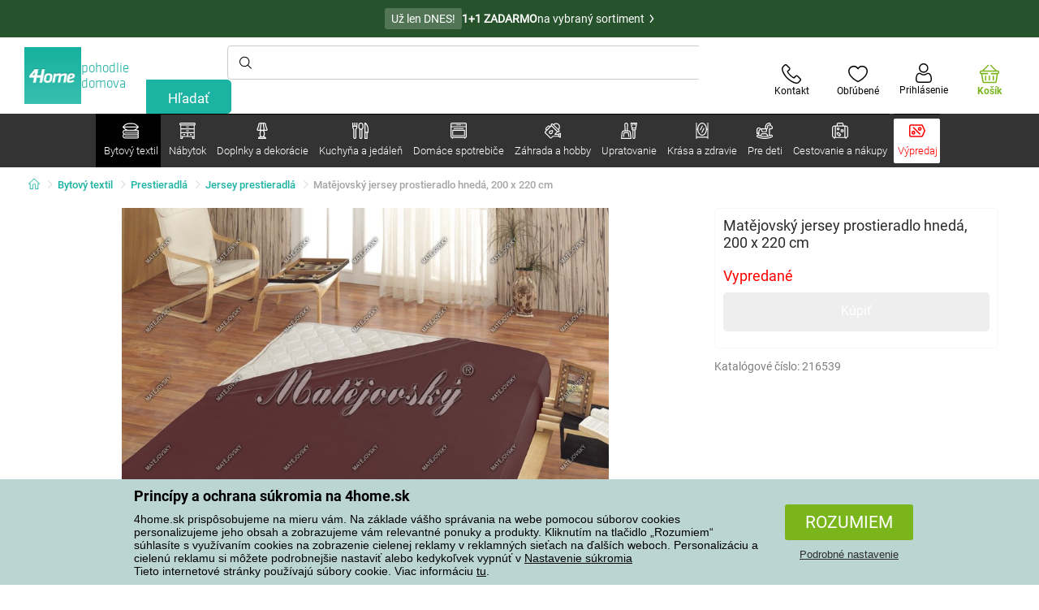

--- FILE ---
content_type: text/html; charset=utf-8
request_url: https://www.4home.sk/component/?type=CategoryPanel&id=68d60f98-163d-358f-f22a-0b6289cd82e1
body_size: 2080
content:

<div class="cat-submenu-holder" style="display: none">
    <ul class="cat-submenu">
            <li>
                <section>
                    <a href="/postelna-bielizen/">
                        <img data-src="https://cdn.4home.cz/1352cce0-b526-4b05-a8bc-712ef2782786/40x40/loznipovleceni.jpg"
                             class="late-load"
                             width="50" />
                    </a>
                    <span class="l2-info">
                        <a href="/postelna-bielizen/" class="name">
                            Posteľn&#225; bielizeň
                        </a>
                        <span class="l3categories">
<a href="/obliecky-mikroplys-a-mikroflanel/">Obliečky mikroplyš a mikroflanel</a> <a href="/bavlnene-obliecky-de-luxe/">Bavlnen&#233; obliečky De LUXE</a> <a href="/flanelove-obliecky/">Flanelov&#233; obliečky</a><a class="show-more" href="/postelna-bielizen/">Zobraziť ďalší</a>                        </span>
                    </span>
                </section>
            </li>
            <li>
                <section>
                    <a href="/deky/">
                        <img data-src="https://cdn.4home.cz/0ed2bd2f-53b2-43e2-a1d9-44e0fd15c9f2/40x40/deky.jpg"
                             class="late-load"
                             width="50" />
                    </a>
                    <span class="l2-info">
                        <a href="/deky/" class="name">
                            Deky
                        </a>
                        <span class="l3categories">
<a href="/deky-z-mikrovlakna/">Deky z mikrovl&#225;kna</a> <a href="/detske-deky/">Detsk&#233; deky</a> <a href="/fleecove-deky/">Fleecov&#233; deky</a><a class="show-more" href="/deky/">Zobraziť ďalší</a>                        </span>
                    </span>
                </section>
            </li>
            <li>
                <section>
                    <a href="/prestieradla/">
                        <img data-src="https://cdn.4home.cz/fb2fb49a-a8ac-4e0f-9b65-2b101d2dd911/40x40/prosteradla.jpg"
                             class="late-load"
                             width="50" />
                    </a>
                    <span class="l2-info">
                        <a href="/prestieradla/" class="name">
                            Prestieradl&#225;
                        </a>
                        <span class="l3categories">
<a href="/prestieradla-z-mikrovlakna/">Prestieradl&#225; z mikrovl&#225;kna</a> <a href="/jersey-prestieradla/">Jersey prestieradl&#225;</a> <a href="/frote-prestieradla/">Frot&#233; prestieradl&#225;</a><a class="show-more" href="/prestieradla/">Zobraziť ďalší</a>                        </span>
                    </span>
                </section>
            </li>
            <li>
                <section>
                    <a href="/chranice-matracov-a-toppery/">
                        <img data-src="https://cdn.4home.cz/8a7ad082-d33a-4314-9b42-83467ba2dba7/40x40/chranicematraci.jpg"
                             class="late-load"
                             width="50" />
                    </a>
                    <span class="l2-info">
                        <a href="/chranice-matracov-a-toppery/" class="name">
                            Chr&#225;niče matracov a toppery
                        </a>
                        <span class="l3categories">
<a href="/nepriepustne-chranice/">Nepriepustn&#233; chr&#225;niče</a> <a href="/chranice-matracov-x/">Chr&#225;niče matracov</a> <a href="/toppery/">Toppery</a>                        </span>
                    </span>
                </section>
            </li>
            <li>
                <section>
                    <a href="/vankuse-a-prikryvky/">
                        <img data-src="https://cdn.4home.cz/b2f64b27-0961-42f0-9c97-0687782b8183/40x40/polstareaprikryvky.jpg"
                             class="late-load"
                             width="50" />
                    </a>
                    <span class="l2-info">
                        <a href="/vankuse-a-prikryvky/" class="name">
                            Vank&#250;še a prikr&#253;vky
                        </a>
                        <span class="l3categories">
<a href="/vankuse/">Vank&#250;še</a> <a href="/zdravotne-vankuse/">Zdravotn&#233; vank&#250;še</a> <a href="/sety-prikryvok-a-vankusov/">Sety</a><a class="show-more" href="/vankuse-a-prikryvky/">Zobraziť ďalší</a>                        </span>
                    </span>
                </section>
            </li>
            <li>
                <section>
                    <a href="/prehozy-a-potahy/">
                        <img data-src="https://cdn.4home.cz/154dba1f-df83-476d-a106-c717d84b51e1/40x40/prehozy.jpg"
                             class="late-load"
                             width="50" />
                    </a>
                    <span class="l2-info">
                        <a href="/prehozy-a-potahy/" class="name">
                            Prehozy a poťahy
                        </a>
                        <span class="l3categories">
<a href="/napinacie-potahy/">Nap&#237;nacie poťahy</a> <a href="/potahy-na-stolicky/">Poťahy na stoličky</a> <a href="/prikryvky-na-postel/">Prehozy na posteľ</a><a class="show-more" href="/prehozy-a-potahy/">Zobraziť ďalší</a>                        </span>
                    </span>
                </section>
            </li>
            <li>
                <section>
                    <a href="/dekoracne-vankusiky/">
                        <img data-src="https://cdn.4home.cz/8540b472-e4b4-4f11-bfcf-8ee6934e0472/40x40/cat2722.jpg"
                             class="late-load"
                             width="50" />
                    </a>
                    <span class="l2-info">
                        <a href="/dekoracne-vankusiky/" class="name">
                            Dekoračn&#233; vank&#250;šiky
                        </a>
                        <span class="l3categories">
<a href="/obliecky-na-vankusiky/">Obliečky na vank&#250;šiky</a> <a href="/vankusiky-s-vyplnou/">Vank&#250;šiky s v&#253;plňou</a> <a href="/detske-vankusiky/">Detsk&#233; vank&#250;šiky</a>                        </span>
                    </span>
                </section>
            </li>
            <li>
                <section>
                    <a href="/zavesy-zaclony-a-rolety/">
                        <img data-src="https://cdn.4home.cz/e6a41ad9-866a-4f02-9b43-c1074fbedd7b/40x40/zavesyzaclonyarolety.jpg"
                             class="late-load"
                             width="50" />
                    </a>
                    <span class="l2-info">
                        <a href="/zavesy-zaclony-a-rolety/" class="name">
                            Z&#225;vesy, z&#225;clony a rolety
                        </a>
                        <span class="l3categories">
<a href="/zavesy/">Z&#225;vesy</a> <a href="/zaclony/">Z&#225;clony</a> <a href="/rolety/">Rolety</a><a class="show-more" href="/zavesy-zaclony-a-rolety/">Zobraziť ďalší</a>                        </span>
                    </span>
                </section>
            </li>
            <li>
                <section>
                    <a href="/kupelnovy-textil/">
                        <img data-src="https://cdn.4home.cz/aabed037-fd7b-4170-aaab-457d063cb2c8/40x40/koupelnovytextil.jpg"
                             class="late-load"
                             width="50" />
                    </a>
                    <span class="l2-info">
                        <a href="/kupelnovy-textil/" class="name">
                            K&#250;peľňov&#253; textil
                        </a>
                        <span class="l3categories">
<a href="/uteraky/">Uter&#225;ky</a> <a href="/osusky/">Osušky</a> <a href="/kupelnove-predlozky/">K&#250;peľňov&#233; predložky</a><a class="show-more" href="/kupelnovy-textil/">Zobraziť ďalší</a>                        </span>
                    </span>
                </section>
            </li>
            <li>
                <section>
                    <a href="/kuchynsky-textil/">
                        <img data-src="https://cdn.4home.cz/07e8620a-82bf-4e0c-95c3-c22403aed9cd/40x40/cat2717.jpg"
                             class="late-load"
                             width="50" />
                    </a>
                    <span class="l2-info">
                        <a href="/kuchynsky-textil/" class="name">
                            Kuchynsk&#253; textil
                        </a>
                        <span class="l3categories">
<a href="/utierky/">Utierky</a> <a href="/zastery/">Z&#225;stery</a> <a href="/prestieranie/">Prestieranie</a><a class="show-more" href="/kuchynsky-textil/">Zobraziť ďalší</a>                        </span>
                    </span>
                </section>
            </li>
            <li>
                <section>
                    <a href="/rohozky/">
                        <img data-src="https://cdn.4home.cz/144f13bc-a241-439a-a521-c41dec259078/40x40/rohozky.jpg"
                             class="late-load"
                             width="50" />
                    </a>
                    <span class="l2-info">
                        <a href="/rohozky/" class="name">
                            Rohožky
                        </a>
                        <span class="l3categories">
<a href="/vonkajsie-rohozky/">Vonkajšie</a> <a href="/odkvapkavace-na-topanky/">Odkvapk&#225;vače na top&#225;nky</a> <a href="/vnutorne-rohozky/">Vn&#250;torn&#233;</a>                        </span>
                    </span>
                </section>
            </li>
            <li>
                <section>
                    <a href="/barankove-mikiny/">
                        <img data-src="https://cdn.4home.cz/51bec00f-7a5b-4eab-8542-5696eeba890b/40x40/berankovemikiny.jpg"
                             class="late-load"
                             width="50" />
                    </a>
                    <span class="l2-info">
                        <a href="/barankove-mikiny/" class="name">
                            Bar&#225;nkov&#233; mikiny
                        </a>
                        <span class="l3categories">
                        </span>
                    </span>
                </section>
            </li>
            <li>
                <section>
                    <a href="/koberce/">
                        <img data-src="https://cdn.4home.cz/1cc284a9-1f17-4c91-a2ae-c30ac0b5581b/40x40/koberce.jpg"
                             class="late-load"
                             width="50" />
                    </a>
                    <span class="l2-info">
                        <a href="/koberce/" class="name">
                            Koberce
                        </a>
                        <span class="l3categories">
<a href="/kusove-koberce/">Kusov&#233; koberce</a> <a href="/naslapy-na-schody/">N&#225;šľapy na schody</a> <a href="/detske-koberce/">Detsk&#233; koberce</a><a class="show-more" href="/koberce/">Zobraziť ďalší</a>                        </span>
                    </span>
                </section>
            </li>
            <li>
                <section>
                    <a href="/galanteria/">
                        <img data-src="https://cdn.4home.cz/fd00d47a-e33b-478a-8e6f-50b157b07970/40x40/galanterie.jpg"
                             class="late-load"
                             width="50" />
                    </a>
                    <span class="l2-info">
                        <a href="/galanteria/" class="name">
                            Galant&#233;ria
                        </a>
                        <span class="l3categories">
<a href="/priadze/">Priadze</a> <a href="/pomocky-na-rucne-prace/">Pom&#244;cky na ručn&#233; pr&#225;ce</a> <a href="/sijacie-stroje-x/">Šijacie stroje</a>                        </span>
                    </span>
                </section>
            </li>
            <li>
                <section>
                    <a href="/protiroztocove-lozkoviny/">
                        <img data-src="https://cdn.4home.cz/fb4733ab-a7a8-49d5-82c9-fd7258c48e9d/40x40/protiroztocoveluzkoviny.jpg"
                             class="late-load"
                             width="50" />
                    </a>
                    <span class="l2-info">
                        <a href="/protiroztocove-lozkoviny/" class="name">
                            Protiroztočov&#233; l&#244;žkoviny
                        </a>
                        <span class="l3categories">
<a href="/protiroztocove-lozkoviny/?brand=nanospace">nanoSPACE</a><a class="show-more" href="/protiroztocove-lozkoviny/">Zobraziť ďalší</a>                        </span>
                    </span>
                </section>
            </li>
            <li>
                <section>
                    <a href="/hrejivy-baranok-z-mikrovlakna/">
                        <img data-src="https://cdn.4home.cz/a1aed63d-c11c-4c07-b5a5-9579e0230cbc/40x40/hrejivyberanekzmikrovlakna.jpg"
                             class="late-load"
                             width="50" />
                    </a>
                    <span class="l2-info">
                        <a href="/hrejivy-baranok-z-mikrovlakna/" class="name">
                            Hrejiv&#253; bar&#225;nok z mikrovl&#225;kna
                        </a>
                        <span class="l3categories">
                                    <a href="/hrejivy-baranok-z-mikrovlakna/">Jemné mikrovlákno v elegantnom prevedení.</a>
                        </span>
                    </span>
                </section>
            </li>
            <li>
                <section>
                    <a href="/vianocny-textil-1/">
                        <img data-src="https://cdn.4home.cz/8e315c5b-32f6-48b4-957d-d440ed6167b6/40x40/vantexodk.jpg"
                             class="late-load"
                             width="50" />
                    </a>
                    <span class="l2-info">
                        <a href="/vianocny-textil-1/" class="name">
                            Vianočn&#253; textil
                        </a>
                        <span class="l3categories">
<a href="/vianocny-textil-1/?brand=bellatex">Bellatex</a> <a href="/vianocny-textil-1/?brand=autronic">Autronic</a> <a href="/vianocny-textil-1/?brand=orion">Orion</a><a class="show-more" href="/vianocny-textil-1/">Zobraziť ďalší</a>                        </span>
                    </span>
                </section>
            </li>
            </ul>
</div>



--- FILE ---
content_type: text/html; charset=utf-8
request_url: https://www.4home.sk/component/?type=CategoryPanel&id=0403ad28-31ba-82a8-d4f3-daefec009e67
body_size: 2257
content:

<div class="cat-submenu-holder" style="display: none">
    <ul class="cat-submenu">
            <li>
                <section>
                    <a href="/vianocne-dekoracie-a-doplnky/">
                        <img data-src="https://cdn.4home.cz/56921283-ea1f-4766-837a-bac3bd51bf73/40x40/vanocnidekorace.jpg"
                             class="late-load"
                             width="50" />
                    </a>
                    <span class="l2-info">
                        <a href="/vianocne-dekoracie-a-doplnky/" class="name">
                            Vianočn&#233; dekor&#225;cie a doplnky
                        </a>
                        <span class="l3categories">
<a href="/dekoracie-vianocne/">Vianočn&#233; dekor&#225;cie</a> <a href="/vianocne-svietniky-a-sviecky/">Vianočn&#233; svietniky a sviečky</a> <a href="/vianocne-ozdoby2/">Vianočn&#233; ozdoby</a><a class="show-more" href="/vianocne-dekoracie-a-doplnky/">Zobraziť ďalší</a>                        </span>
                    </span>
                </section>
            </li>
            <li>
                <section>
                    <a href="/drobne-bytove-dekoracie/">
                        <img data-src="https://cdn.4home.cz/0d3607b8-6935-41c9-af20-e9b37624cbaa/40x40/drobnebytovedekorace.jpg"
                             class="late-load"
                             width="50" />
                    </a>
                    <span class="l2-info">
                        <a href="/drobne-bytove-dekoracie/" class="name">
                            Drobn&#233; bytov&#233; dekor&#225;cie
                        </a>
                        <span class="l3categories">
<a href="/lampase-a-lampiony/">Lamp&#225;še a lampi&#243;ny</a> <a href="/boxy-na-vreckovky/">Boxy na vreckovky</a> <a href="/dekoracie-na-policku/">Dekor&#225;cie na poličku</a><a class="show-more" href="/drobne-bytove-dekoracie/">Zobraziť ďalší</a>                        </span>
                    </span>
                </section>
            </li>
            <li>
                <section>
                    <a href="/umele-kvety-a-stromy/">
                        <img data-src="https://cdn.4home.cz/42bf5646-0d88-4347-b4bb-44a46231b362/40x40/umelekvetinyastromy.jpg"
                             class="late-load"
                             width="50" />
                    </a>
                    <span class="l2-info">
                        <a href="/umele-kvety-a-stromy/" class="name">
                            Umel&#233; kvety a stromy
                        </a>
                        <span class="l3categories">
<a href="/umele-kvety/">Umel&#233; kvety</a> <a href="/umele-vence/">Sez&#243;nne vence</a> <a href="/umele-stromy/">Umel&#233; stromy</a>                        </span>
                    </span>
                </section>
            </li>
            <li>
                <section>
                    <a href="/velkonocne-dekoracie/">
                        <img data-src="https://cdn.4home.cz/6e8bae72-621f-406c-90bd-b4cdc91db370/40x40/velikonocnidekorace.jpg"
                             class="late-load"
                             width="50" />
                    </a>
                    <span class="l2-info">
                        <a href="/velkonocne-dekoracie/" class="name">
                            Veľkonočn&#233; dekor&#225;cie
                        </a>
                        <span class="l3categories">
<a href="/velkonocne-dekoracie/?brand=autronic">Autronic</a> <a href="/velkonocne-dekoracie/?brand=toro">Toro</a> <a href="/velkonocne-dekoracie/?brand=altom">Altom</a><a class="show-more" href="/velkonocne-dekoracie/">Zobraziť ďalší</a>                        </span>
                    </span>
                </section>
            </li>
            <li>
                <section>
                    <a href="/svietidla/">
                        <img data-src="https://cdn.4home.cz/a05e0b62-3ca2-49b6-be22-62df1967fafe/40x40/svitidla.jpg"
                             class="late-load"
                             width="50" />
                    </a>
                    <span class="l2-info">
                        <a href="/svietidla/" class="name">
                            Svietidl&#225; a lampy
                        </a>
                        <span class="l3categories">
<a href="/zavesne-svietidla/">Z&#225;vesn&#233; svietidl&#225;</a> <a href="/stolove-lampy/">Stolov&#233; lampy</a> <a href="/stojacie-lampy/">Stojacie lampy</a><a class="show-more" href="/svietidla/">Zobraziť ďalší</a>                        </span>
                    </span>
                </section>
            </li>
            <li>
                <section>
                    <a href="/sviecky-svietniky-a-aromalampy/">
                        <img data-src="https://cdn.4home.cz/610f1e37-5a13-49f8-9ef4-bf3c5a3b1b98/40x40/svickysvicnyaaromalampy.jpg"
                             class="late-load"
                             width="50" />
                    </a>
                    <span class="l2-info">
                        <a href="/sviecky-svietniky-a-aromalampy/" class="name">
                            Sviečky, svietniky a aromalampy
                        </a>
                        <span class="l3categories">
<a href="/dekorativne-sviecky/">Dekorat&#237;vne sviečky</a> <a href="/svietniky/">Svietniky</a> <a href="/aromalampy-vonne-oleje/">Aromalampy, vonn&#233; oleje</a><a class="show-more" href="/sviecky-svietniky-a-aromalampy/">Zobraziť ďalší</a>                        </span>
                    </span>
                </section>
            </li>
            <li>
                <section>
                    <a href="/doplnky-do-kupelne/">
                        <img data-src="https://cdn.4home.cz/c93d3bee-e361-49ea-9aea-37b24bdb8bea/40x40/doplnkydokoupelny.jpg"
                             class="late-load"
                             width="50" />
                    </a>
                    <span class="l2-info">
                        <a href="/doplnky-do-kupelne/" class="name">
                            Doplnky do k&#250;peľne
                        </a>
                        <span class="l3categories">
<a href="/ostatne-kupelnove-doplnky/">Drobn&#233; k&#250;peľňov&#233; doplnky</a> <a href="/davkovace-mydla/">D&#225;vkovače mydla</a> <a href="/wc-doplnky/">WC doplnky</a><a class="show-more" href="/doplnky-do-kupelne/">Zobraziť ďalší</a>                        </span>
                    </span>
                </section>
            </li>
            <li>
                <section>
                    <a href="/dekoracne-ulozne-boxy/">
                        <img data-src="https://cdn.4home.cz/ba8bb310-a0db-4c49-808b-c5d3846d5b11/40x40/dekoracniboxy.jpg"
                             class="late-load"
                             width="50" />
                    </a>
                    <span class="l2-info">
                        <a href="/dekoracne-ulozne-boxy/" class="name">
                            Dekoračn&#233; &#250;ložn&#233; boxy
                        </a>
                        <span class="l3categories">
<a href="/dekoracne-ulozne-boxy/?brand=g21">G21</a> <a href="/dekoracne-ulozne-boxy/?brand=compactor">Compactor</a> <a href="/dekoracne-ulozne-boxy/?brand=koziol">Koziol</a><a class="show-more" href="/dekoracne-ulozne-boxy/">Zobraziť ďalší</a>                        </span>
                    </span>
                </section>
            </li>
            <li>
                <section>
                    <a href="/hodiny/">
                        <img data-src="https://cdn.4home.cz/cd13b8f5-4563-48d4-bf8c-f12ea520ac43/40x40/hodiny.jpg"
                             class="late-load"
                             width="50" />
                    </a>
                    <span class="l2-info">
                        <a href="/hodiny/" class="name">
                            Hodiny a bud&#237;ky
                        </a>
                        <span class="l3categories">
<a href="/nastenne-hodiny/">N&#225;stenn&#233; hodiny</a> <a href="/budiky/">Bud&#237;ky</a> <a href="/detske-hodiny/">Detsk&#233; hodiny</a><a class="show-more" href="/hodiny/">Zobraziť ďalší</a>                        </span>
                    </span>
                </section>
            </li>
            <li>
                <section>
                    <a href="/difuzery/">
                        <img data-src="https://cdn.4home.cz/37fa4ffb-91b8-496a-877c-3773f9d0df7a/40x40/difuzery.jpg"
                             class="late-load"
                             width="50" />
                    </a>
                    <span class="l2-info">
                        <a href="/difuzery/" class="name">
                            Dif&#250;zery
                        </a>
                        <span class="l3categories">
                                    <a href="/difuzery/">Bytové difúzéry v širokom výberu neodolateľných vôní.</a>
                        </span>
                    </span>
                </section>
            </li>
            <li>
                <section>
                    <a href="/vazy/">
                        <img data-src="https://cdn.4home.cz/f3d7c65f-afcd-4202-b291-a04dc8e23863/40x40/vazy.jpg"
                             class="late-load"
                             width="50" />
                    </a>
                    <span class="l2-info">
                        <a href="/vazy/" class="name">
                            V&#225;zy
                        </a>
                        <span class="l3categories">
<a href="/vazy-sklenene/">V&#225;zy sklenen&#233;</a> <a href="/vazy-keramicke/">V&#225;zy keramick&#233;</a>                        </span>
                    </span>
                </section>
            </li>
            <li>
                <section>
                    <a href="/fototapety-a-samolepiace-dekoracie/">
                        <img data-src="https://cdn.4home.cz/f8d9ad32-c72a-4aeb-a3ec-f042a96906ac/40x40/fototapetyasamolepicidekorace.jpg"
                             class="late-load"
                             width="50" />
                    </a>
                    <span class="l2-info">
                        <a href="/fototapety-a-samolepiace-dekoracie/" class="name">
                            Fototapety a samolepiace dekor&#225;cie
                        </a>
                        <span class="l3categories">
<a href="/samolepiace-dekoracie/">Samolepiace dekor&#225;cie</a> <a href="/samolepiace-bordury-na-stenu/">Samolepiace bord&#250;ry na stenu</a> <a href="/detske-fototapety/">Detsk&#233; fototapety</a><a class="show-more" href="/fototapety-a-samolepiace-dekoracie/">Zobraziť ďalší</a>                        </span>
                    </span>
                </section>
            </li>
            <li>
                <section>
                    <a href="/biokrby-a-krby/">
                        <img data-src="https://cdn.4home.cz/2858f8ab-0390-460e-bf5d-747d1e16c0d1/40x40/biokrbyakrby.jpg"
                             class="late-load"
                             width="50" />
                    </a>
                    <span class="l2-info">
                        <a href="/biokrby-a-krby/" class="name">
                            Biokrby a krby
                        </a>
                        <span class="l3categories">
<a href="/biokrby-a-krby-prislusenstvo/">Pr&#237;slušenstvo</a> <a href="/biokrby/">Biokrby</a>                        </span>
                    </span>
                </section>
            </li>
            <li>
                <section>
                    <a href="/jesenne-a-pietne-dekoracie/">
                        <img data-src="https://cdn.4home.cz/95ddb3be-1483-46ab-bace-86a6d05abe43/40x40/podzimniapietnidekorace.jpg"
                             class="late-load"
                             width="50" />
                    </a>
                    <span class="l2-info">
                        <a href="/jesenne-a-pietne-dekoracie/" class="name">
                            Jesenn&#233; a pietne dekor&#225;cie
                        </a>
                        <span class="l3categories">
<a href="/jesenne-dekoracie/">Jesenn&#233; dekor&#225;cie</a> <a href="/pietne-dekoracie/">Pietne dekor&#225;cie</a>                        </span>
                    </span>
                </section>
            </li>
            <li>
                <section>
                    <a href="/meteostanice-a-teplomery/">
                        <img data-src="https://cdn.4home.cz/72d05f8d-fe02-40ac-b4b3-9e3913810325/40x40/meteostaniceateplomery.jpg"
                             class="late-load"
                             width="50" />
                    </a>
                    <span class="l2-info">
                        <a href="/meteostanice-a-teplomery/" class="name">
                            Meteostanice a teplomery
                        </a>
                        <span class="l3categories">
<a href="/meteostanice/">Meteostanice</a> <a href="/teplomery/">Teplomery</a>                        </span>
                    </span>
                </section>
            </li>
            <li>
                <section>
                    <a href="/obrazy/">
                        <img data-src="https://cdn.4home.cz/2d20f378-531c-44f7-963f-abd6f79fb01a/40x40/obrazy.jpg"
                             class="late-load"
                             width="50" />
                    </a>
                    <span class="l2-info">
                        <a href="/obrazy/" class="name">
                            Obrazy
                        </a>
                        <span class="l3categories">
<a href="/obrazy/?brand=bohemiagifts">Bohemia Gifts</a> <a href="/obrazy/?brand=indecor">Indecor</a><a class="show-more" href="/obrazy/">Zobraziť ďalší</a>                        </span>
                    </span>
                </section>
            </li>
            <li>
                <section>
                    <a href="/fotoramceky/">
                        <img data-src="https://cdn.4home.cz/23e2b04d-0e91-467c-b90b-594d10dce701/40x40/fotoramecky.jpg"
                             class="late-load"
                             width="50" />
                    </a>
                    <span class="l2-info">
                        <a href="/fotoramceky/" class="name">
                            Fotor&#225;mčeky
                        </a>
                        <span class="l3categories">
<a href="/fotoramceky/?brand=hanahhome">Hanah Home</a> <a href="/fotoramceky/?brand=indecor">Indecor</a><a class="show-more" href="/fotoramceky/">Zobraziť ďalší</a>                        </span>
                    </span>
                </section>
            </li>
            <li>
                <section>
                    <a href="/party-a-gadgets/">
                        <img data-src="https://cdn.4home.cz/073a648d-5049-4a10-951a-f841db7d01bc/40x40/hryhrackyazabava.jpg"
                             class="late-load"
                             width="50" />
                    </a>
                    <span class="l2-info">
                        <a href="/party-a-gadgets/" class="name">
                            P&#225;rty a gadgets
                        </a>
                        <span class="l3categories">
<a href="/party-a-gadgets/?brand=autronic">Autronic</a> <a href="/party-a-gadgets/?brand=koziol">Koziol</a> <a href="/party-a-gadgets/?brand=orion">Orion</a><a class="show-more" href="/party-a-gadgets/">Zobraziť ďalší</a>                        </span>
                    </span>
                </section>
            </li>
            <li>
                <section>
                    <a href="/doplnky-zahradne-kvetinace-a-truhliky/">
                        <img data-src="https://cdn.4home.cz/2e8a2a5d-2160-42fc-a51d-1a5b13b1ef57/40x40/kvetinaceatruhlikyodkaz.jpg"
                             class="late-load"
                             width="50" />
                    </a>
                    <span class="l2-info">
                        <a href="/doplnky-zahradne-kvetinace-a-truhliky/" class="name">
                            Kvetin&#225;če a truhl&#237;ky
                        </a>
                        <span class="l3categories">
<a href="/doplnky-drziaky-a-stojany-na-kvetinace/">Držiaky a stojany na kvetin&#225;če</a> <a href="/doplnky-zahradne-kvetinace/">Kvetin&#225;če</a> <a href="/obaly-na-kvetinace-1/">Obaly na kvetin&#225;če</a><a class="show-more" href="/doplnky-zahradne-kvetinace-a-truhliky/">Zobraziť ďalší</a>                        </span>
                    </span>
                </section>
            </li>
            </ul>
</div>



--- FILE ---
content_type: text/html; charset=utf-8
request_url: https://www.4home.sk/component/?type=CategoryPanel&id=f40f1722-7e8b-1ae4-a3d1-72e43342099d
body_size: 2607
content:

<div class="cat-submenu-holder" style="display: none">
    <ul class="cat-submenu">
            <li>
                <section>
                    <a href="/hrnceky-salky-a-kanvice/">
                        <img data-src="https://cdn.4home.cz/c437f548-120a-4ce9-9020-b45b9344461c/40x40/hrnkysalky.jpg"
                             class="late-load"
                             width="50" />
                    </a>
                    <span class="l2-info">
                        <a href="/hrnceky-salky-a-kanvice/" class="name">
                            Hrnčeky, š&#225;lky a kanvice
                        </a>
                        <span class="l3categories">
<a href="/hrnceky-a-salky/">Hrnčeky a š&#225;lky</a> <a href="/cajove-supravy-a-kanvice/">Čajov&#233; s&#250;pravy a kanvice</a>                        </span>
                    </span>
                </section>
            </li>
            <li>
                <section>
                    <a href="/skladovanie-potravin/">
                        <img data-src="https://cdn.4home.cz/b2988a7e-ae9d-484f-b9c6-5568c581197f/40x40/skladovanipotravin.jpg"
                             class="late-load"
                             width="50" />
                    </a>
                    <span class="l2-info">
                        <a href="/skladovanie-potravin/" class="name">
                            Skladovanie potrav&#237;n
                        </a>
                        <span class="l3categories">
<a href="/boxy_a_dozy/">Boxy a d&#243;zy</a> <a href="/termomisy/">Termomisy</a> <a href="/obedare/">Obed&#225;re</a><a class="show-more" href="/skladovanie-potravin/">Zobraziť ďalší</a>                        </span>
                    </span>
                </section>
            </li>
            <li>
                <section>
                    <a href="/taniere-a-jedalenske-supravy/">
                        <img data-src="https://cdn.4home.cz/8b626e23-5c53-4e08-8b01-9fad4f3191d1/40x40/talireajidelnisady.jpg"
                             class="late-load"
                             width="50" />
                    </a>
                    <span class="l2-info">
                        <a href="/taniere-a-jedalenske-supravy/" class="name">
                            Taniere a jed&#225;lensk&#233; s&#250;pravy
                        </a>
                        <span class="l3categories">
<a href="/taniere/">Taniere</a> <a href="/jedalenske-supravy/">Jed&#225;lensk&#233; s&#250;pravy</a> <a href="/jedalen-detske-jedalenske-supravy/">Detsk&#233; jed&#225;lensk&#233; s&#250;pravy</a>                        </span>
                    </span>
                </section>
            </li>
            <li>
                <section>
                    <a href="/pomocky-do-kuchyne/">
                        <img data-src="https://cdn.4home.cz/19207390-73bd-401c-b6ad-083005a473c5/40x40/pomuckydokuchyne.jpg"
                             class="late-load"
                             width="50" />
                    </a>
                    <span class="l2-info">
                        <a href="/pomocky-do-kuchyne/" class="name">
                            Pom&#244;cky do kuchyne
                        </a>
                        <span class="l3categories">
<a href="/odkvapkavace-a-organizery/">Odkvapk&#225;vače a organiz&#233;ry</a> <a href="/ostatne-pomocky-do-kuchyne/">Ostatn&#233; pom&#244;cky do kuchyne</a> <a href="/struhadla-krajace-a-skrabky/">Str&#250;hadl&#225;, kr&#225;jače a škrabky</a><a class="show-more" href="/pomocky-do-kuchyne/">Zobraziť ďalší</a>                        </span>
                    </span>
                </section>
            </li>
            <li>
                <section>
                    <a href="/pohare_a_dzbany/">
                        <img data-src="https://cdn.4home.cz/27df7a37-2a16-4963-ac28-de15c1571d75/40x40/sklenice.jpg"
                             class="late-load"
                             width="50" />
                    </a>
                    <span class="l2-info">
                        <a href="/pohare_a_dzbany/" class="name">
                            Poh&#225;re a džb&#225;ny
                        </a>
                        <span class="l3categories">
<a href="/klasicke-pohare/">Klasick&#233; poh&#225;re</a> <a href="/dzbany-a-kanvice/">Džb&#225;ny a karafy</a> <a href="/poldecaky/">Poldec&#225;ky</a><a class="show-more" href="/pohare_a_dzbany/">Zobraziť ďalší</a>                        </span>
                    </span>
                </section>
            </li>
            <li>
                <section>
                    <a href="/hrnce/">
                        <img data-src="https://cdn.4home.cz/cec85d11-c805-4380-9ec6-d07393daa50a/40x40/hrnceapekace.jpg"
                             class="late-load"
                             width="50" />
                    </a>
                    <span class="l2-info">
                        <a href="/hrnce/" class="name">
                            Hrnce
                        </a>
                        <span class="l3categories">
<a href="/nerezove_hrnce/">Nerezov&#233; hrnce</a> <a href="/hrnce-s-neprilnavym-povrchom/">Hrnce s nepriľnav&#253;m povrchom</a> <a href="/smaltovane_hrnce/">Smaltovan&#233; hrnce</a><a class="show-more" href="/hrnce/">Zobraziť ďalší</a>                        </span>
                    </span>
                </section>
            </li>
            <li>
                <section>
                    <a href="/pecenie/">
                        <img data-src="https://cdn.4home.cz/9a70389d-d465-408c-be57-4cb0699c092c/40x40/peceni.jpg"
                             class="late-load"
                             width="50" />
                    </a>
                    <span class="l2-info">
                        <a href="/pecenie/" class="name">
                            Pečenie
                        </a>
                        <span class="l3categories">
<a href="/formy-na-pecenie-a-plechy/">Formy na pečenie a plechy</a> <a href="/kuchynske-misy/">Kuchynsk&#233; misy</a> <a href="/pomocky-na-pecenie/">Pom&#244;cky na pečenie</a><a class="show-more" href="/pecenie/">Zobraziť ďalší</a>                        </span>
                    </span>
                </section>
            </li>
            <li>
                <section>
                    <a href="/servirovanie/">
                        <img data-src="https://cdn.4home.cz/d7cb1819-f482-4e19-a0ec-309f42e0a65f/40x40/servirovani.jpg"
                             class="late-load"
                             width="50" />
                    </a>
                    <span class="l2-info">
                        <a href="/servirovanie/" class="name">
                            Serv&#237;rovanie
                        </a>
                        <span class="l3categories">
<a href="/tacky-a-podnosy/">T&#225;cky a podnosy</a> <a href="/dozy-na-maslo/">D&#243;zy na maslo</a> <a href="/cukornicky/">Cukorničky</a><a class="show-more" href="/servirovanie/">Zobraziť ďalší</a>                        </span>
                    </span>
                </section>
            </li>
            <li>
                <section>
                    <a href="/misy-a-misky/">
                        <img data-src="https://cdn.4home.cz/748c13ad-a40e-4d1f-ac65-e446e7bcb1f6/40x40/misyamisky.jpg"
                             class="late-load"
                             width="50" />
                    </a>
                    <span class="l2-info">
                        <a href="/misy-a-misky/" class="name">
                            Misy a misky
                        </a>
                        <span class="l3categories">
<a href="/misy-a-misky/?brand=hermia">Hermia</a> <a href="/misy-a-misky/?brand=maser">M&#228;ser</a> <a href="/misy-a-misky/?brand=toro">Toro</a><a class="show-more" href="/misy-a-misky/">Zobraziť ďalší</a>                        </span>
                    </span>
                </section>
            </li>
            <li>
                <section>
                    <a href="/caje-a-kava/">
                        <img data-src="https://cdn.4home.cz/02c4b709-5164-48e2-b6ad-523b37242d17/40x40/cajeakava.jpg"
                             class="late-load"
                             width="50" />
                    </a>
                    <span class="l2-info">
                        <a href="/caje-a-kava/" class="name">
                            Čaje a k&#225;va
                        </a>
                        <span class="l3categories">
<a href="/french-pressy-a-moka-kanvicky/">French pressy, moka kanvičky a džezvy</a> <a href="/cajniky-a-cajove-kanvice/">Čajn&#237;ky a čajov&#233; kanvice</a> <a href="/prislusenstvo-pre-pripravu-caju-a-kavy/">Pr&#237;slušenstvo pre pr&#237;pravu čaju a k&#225;vy</a><a class="show-more" href="/caje-a-kava/">Zobraziť ďalší</a>                        </span>
                    </span>
                </section>
            </li>
            <li>
                <section>
                    <a href="/termosky_a_flase_na_pitie/">
                        <img data-src="https://cdn.4home.cz/e957d59f-c764-43a8-8ad5-aca62843fcac/40x40/termosky a lahve na pit&#237;.jpg"
                             class="late-load"
                             width="50" />
                    </a>
                    <span class="l2-info">
                        <a href="/termosky_a_flase_na_pitie/" class="name">
                            Termosky a fľaše na pitie
                        </a>
                        <span class="l3categories">
<a href="/termosky_a_flase_na_pitie/?brand=lamart">Lamart</a> <a href="/termosky_a_flase_na_pitie/?brand=simax">Simax</a> <a href="/termosky_a_flase_na_pitie/?brand=orion">Orion</a><a class="show-more" href="/termosky_a_flase_na_pitie/">Zobraziť ďalší</a>                        </span>
                    </span>
                </section>
            </li>
            <li>
                <section>
                    <a href="/panvice/">
                        <img data-src="https://cdn.4home.cz/20ed35b9-c6ed-4f47-bce1-cc8bebdadd7a/40x40/panve.jpg"
                             class="late-load"
                             width="50" />
                    </a>
                    <span class="l2-info">
                        <a href="/panvice/" class="name">
                            Panvice
                        </a>
                        <span class="l3categories">
<a href="/panvice-s-neprilnavym-povrchom/">Panvice s nepriľnav&#253;m povrchom</a> <a href="/panvice-na-palacinky-a-lievanecniky/">Panvice na palacinky a lievanečn&#237;ky</a> <a href="/wok-panvice/">WOK</a><a class="show-more" href="/panvice/">Zobraziť ďalší</a>                        </span>
                    </span>
                </section>
            </li>
            <li>
                <section>
                    <a href="/pribory/">
                        <img data-src="https://cdn.4home.cz/33319fc3-f682-4010-8aea-cf2eea14de98/40x40/pribory.jpg"
                             class="late-load"
                             width="50" />
                    </a>
                    <span class="l2-info">
                        <a href="/pribory/" class="name">
                            Pr&#237;bory
                        </a>
                        <span class="l3categories">
<a href="/sady-priborov/">Sady pr&#237;borov</a> <a href="/lyzicky/">Lyžičky</a> <a href="/pribory-detske-pribory/">Detsk&#233; pr&#237;bory</a>                        </span>
                    </span>
                </section>
            </li>
            <li>
                <section>
                    <a href="/pekace_a_zapekacie_misy/">
                        <img data-src="https://cdn.4home.cz/f9f7108d-fc42-48a6-8ed3-33e0bb56e63b/40x40/pekaceazapekacimisy.jpg"
                             class="late-load"
                             width="50" />
                    </a>
                    <span class="l2-info">
                        <a href="/pekace_a_zapekacie_misy/" class="name">
                            Pek&#225;če a zapekacie misy
                        </a>
                        <span class="l3categories">
<a href="/zapekacie-misy/">Zapekacie misy</a> <a href="/pekace/">Pek&#225;če</a>                        </span>
                    </span>
                </section>
            </li>
            <li>
                <section>
                    <a href="/kuchynske-noze/">
                        <img data-src="https://cdn.4home.cz/fc3282f7-1425-40d4-aa2e-ed216e268dae/40x40/kuchynskenoze.jpg"
                             class="late-load"
                             width="50" />
                    </a>
                    <span class="l2-info">
                        <a href="/kuchynske-noze/" class="name">
                            Kuchynsk&#233; nože
                        </a>
                        <span class="l3categories">
<a href="/ocelove-nerezove-noze/">Oceľov&#233; nerezov&#233; nože</a> <a href="/prislusenstvo-ku-kuchynskym-nozom/">Pr&#237;slušenstvo</a> <a href="/keramicke-noze/">Keramick&#233; nože</a><a class="show-more" href="/kuchynske-noze/">Zobraziť ďalší</a>                        </span>
                    </span>
                </section>
            </li>
            <li>
                <section>
                    <a href="/mlynceky-solnicky-a-korenicky/">
                        <img data-src="https://cdn.4home.cz/124b369f-af37-4bb2-924d-7629da0cbdb4/40x40/mlynkyslankyapeprenky.jpg"
                             class="late-load"
                             width="50" />
                    </a>
                    <span class="l2-info">
                        <a href="/mlynceky-solnicky-a-korenicky/" class="name">
                            Mlynčeky, soľničky a koreničky
                        </a>
                        <span class="l3categories">
<a href="/solnicky-a-korenicky/">Soľničky a koreničky</a> <a href="/mlynceky-mechanicke/">Mlynčeky mechanick&#233;</a> <a href="/mlynceky-elektricke/">Mlynčeky elektrick&#233;</a>                        </span>
                    </span>
                </section>
            </li>
            <li>
                <section>
                    <a href="/vakuovacky/">
                        <img data-src="https://cdn.4home.cz/e976d71f-a797-457c-a4d7-72a788d0d424/40x40/vakuovacky.jpg"
                             class="late-load"
                             width="50" />
                    </a>
                    <span class="l2-info">
                        <a href="/vakuovacky/" class="name">
                            V&#225;kuovačky
                        </a>
                        <span class="l3categories">
<a href="/vakuovacky/?brand=domo">Domo</a> <a href="/vakuovacky/?brand=guzzanti">Guzzanti</a> <a href="/vakuovacky/?brand=maxxo">Maxxo</a><a class="show-more" href="/vakuovacky/">Zobraziť ďalší</a>                        </span>
                    </span>
                </section>
            </li>
            <li>
                <section>
                    <a href="/dosky-na-krajanie/">
                        <img data-src="https://cdn.4home.cz/042bf44f-8765-41b1-99cf-e9a235724fc2/40x40/prkenka.jpg"
                             class="late-load"
                             width="50" />
                    </a>
                    <span class="l2-info">
                        <a href="/dosky-na-krajanie/" class="name">
                            Dosky na kr&#225;janie
                        </a>
                        <span class="l3categories">
<a href="/dosky-na-krajanie/?brand=florina">Florina</a> <a href="/dosky-na-krajanie/?brand=lamart">Lamart</a> <a href="/dosky-na-krajanie/?brand=kesper">Kesper</a><a class="show-more" href="/dosky-na-krajanie/">Zobraziť ďalší</a>                        </span>
                    </span>
                </section>
            </li>
            <li>
                <section>
                    <a href="/detsky-riad/">
                        <img data-src="https://cdn.4home.cz/c398bec4-dc13-4cee-a39b-1463b1146ed9/40x40/detskenadobi.jpg"
                             class="late-load"
                             width="50" />
                    </a>
                    <span class="l2-info">
                        <a href="/detsky-riad/" class="name">
                            Detsk&#253; riad
                        </a>
                        <span class="l3categories">
<a href="/detske-pribory/">Detsk&#233; pr&#237;bory</a> <a href="/detske-jedalenske-supravy/">Detsk&#233; jed&#225;lensk&#233; s&#250;pravy</a> <a href="/desiatove-boxy-a-flase-na-pitie/">Desiatov&#233; boxy a fľaše na pitie</a><a class="show-more" href="/detsky-riad/">Zobraziť ďalší</a>                        </span>
                    </span>
                </section>
            </li>
            <li>
                <section>
                    <a href="/sodastream-a-dalsie-vyrobniky-perlivej-vody/">
                        <img data-src="https://cdn.4home.cz/ac7daf37-e604-4e5f-a400-01793e0cedd6/40x40/sodastream.jpg"
                             class="late-load"
                             width="50" />
                    </a>
                    <span class="l2-info">
                        <a href="/sodastream-a-dalsie-vyrobniky-perlivej-vody/" class="name">
                            Sodastream a ďalšie v&#253;robn&#237;ky perlivej vody
                        </a>
                        <span class="l3categories">
<a href="/sodastream-a-dalsie-vyrobniky-perlivej-vody/?brand=orion">Orion</a> <a href="/sodastream-a-dalsie-vyrobniky-perlivej-vody/?brand=berlingerhaus">Berlinger Haus</a> <a href="/sodastream-a-dalsie-vyrobniky-perlivej-vody/?brand=sodastream">SODASTREAM</a><a class="show-more" href="/sodastream-a-dalsie-vyrobniky-perlivej-vody/">Zobraziť ďalší</a>                        </span>
                    </span>
                </section>
            </li>
                    <li class="moreCategories">
                <a href="/kuchyna-a-jedalen/">
                    Zobraziť všetky kateg&#243;rie
                </a>
            </li>
    </ul>
</div>



--- FILE ---
content_type: text/html; charset=utf-8
request_url: https://www.4home.sk/component/?type=CategoryPanel&id=19019b46-dd03-06fe-438c-07ac1ef2bedf
body_size: 2192
content:

<div class="cat-submenu-holder" style="display: none">
    <ul class="cat-submenu">
            <li>
                <section>
                    <a href="/audio-a-video/">
                        <img data-src="https://cdn.4home.cz/93bcca47-613d-4096-9edb-8492bdfa35d0/40x40/elektronikaaprislusenstvi.jpg"
                             class="late-load"
                             width="50" />
                    </a>
                    <span class="l2-info">
                        <a href="/audio-a-video/" class="name">
                            Audio a video
                        </a>
                        <span class="l3categories">
<a href="/reproduktory-a-soundbary/">Reproduktory a soundbary</a> <a href="/spotrebne-baterie/">Spotrebn&#233; bat&#233;ri&#233;</a> <a href="/audio-video-prislusenstvo/">Audio-video pr&#237;slušenstvo</a><a class="show-more" href="/audio-a-video/">Zobraziť ďalší</a>                        </span>
                    </span>
                </section>
            </li>
            <li>
                <section>
                    <a href="/radiatory-ohrievace-a-konvektory/">
                        <img data-src="https://cdn.4home.cz/558bfd3b-ae99-459c-9dad-ace7ae50caad/40x40/teplovzdusneventilatory.jpg"
                             class="late-load"
                             width="50" />
                    </a>
                    <span class="l2-info">
                        <a href="/radiatory-ohrievace-a-konvektory/" class="name">
                            Radi&#225;tory, ohrievače a konvektory
                        </a>
                        <span class="l3categories">
<a href="/radiatory-ohrievace-a-konvektory/?brand=tellur">Tellur</a> <a href="/radiatory-ohrievace-a-konvektory/?brand=sencor">Sencor</a> <a href="/radiatory-ohrievace-a-konvektory/?brand=ecg">ECG</a><a class="show-more" href="/radiatory-ohrievace-a-konvektory/">Zobraziť ďalší</a>                        </span>
                    </span>
                </section>
            </li>
            <li>
                <section>
                    <a href="/fritezy/">
                        <img data-src="https://cdn.4home.cz/5a8148ec-bca7-47e0-b7ea-8ac103c61285/40x40/fritezy.jpg"
                             class="late-load"
                             width="50" />
                    </a>
                    <span class="l2-info">
                        <a href="/fritezy/" class="name">
                            Frit&#233;zy
                        </a>
                        <span class="l3categories">
<a href="/fritezy/?brand=domo">Domo</a> <a href="/fritezy/?brand=sencor">Sencor</a> <a href="/fritezy/?brand=orion">Orion</a><a class="show-more" href="/fritezy/">Zobraziť ďalší</a>                        </span>
                    </span>
                </section>
            </li>
            <li>
                <section>
                    <a href="/kuchynske-roboty/">
                        <img data-src="https://cdn.4home.cz/a88b605e-8db8-417b-a461-dd198290bcad/40x40/kuchynskeroboty.jpg"
                             class="late-load"
                             width="50" />
                    </a>
                    <span class="l2-info">
                        <a href="/kuchynske-roboty/" class="name">
                            Kuchynsk&#233; roboty
                        </a>
                        <span class="l3categories">
<a href="/kuchynske-roboty/?brand=sencor">Sencor</a> <a href="/kuchynske-roboty/?brand=bravo">Bravo</a> <a href="/kuchynske-roboty/?brand=berlingerhaus">Berlinger Haus</a><a class="show-more" href="/kuchynske-roboty/">Zobraziť ďalší</a>                        </span>
                    </span>
                </section>
            </li>
            <li>
                <section>
                    <a href="/rury-a-varice/">
                        <img data-src="https://cdn.4home.cz/0a439746-c94f-4619-b1ba-95ca40432816/40x40/troubyavarice.jpg"
                             class="late-load"
                             width="50" />
                    </a>
                    <span class="l2-info">
                        <a href="/rury-a-varice/" class="name">
                            R&#250;ry a variče
                        </a>
                        <span class="l3categories">
<a href="/mikrovlnne-rury/">Mikrovlnn&#233; r&#250;ry</a> <a href="/elektricke-rury/">Elektrick&#233; r&#250;ry</a> <a href="/elektricke-varice/">Elektrick&#233; variče</a>                        </span>
                    </span>
                </section>
            </li>
            <li>
                <section>
                    <a href="/mixery-a-slahace/">
                        <img data-src="https://cdn.4home.cz/a7169595-1469-4c14-a3d5-9fb3153999a0/40x40/mixeryaslehace.jpg"
                             class="late-load"
                             width="50" />
                    </a>
                    <span class="l2-info">
                        <a href="/mixery-a-slahace/" class="name">
                            Mix&#233;ry a šľahače
                        </a>
                        <span class="l3categories">
<a href="/tycove-mixery/">Tyčov&#233; mix&#233;ry</a> <a href="/smoothie/">Smoothie</a> <a href="/sekaciky/">Sek&#225;čiky</a><a class="show-more" href="/mixery-a-slahace/">Zobraziť ďalší</a>                        </span>
                    </span>
                </section>
            </li>
            <li>
                <section>
                    <a href="/rychlovarne-kanvice/">
                        <img data-src="https://cdn.4home.cz/5296c3a5-1168-4c69-bfa1-00d05a909244/40x40/rychlovarnekonvice.jpg"
                             class="late-load"
                             width="50" />
                    </a>
                    <span class="l2-info">
                        <a href="/rychlovarne-kanvice/" class="name">
                            R&#253;chlovarn&#233; kanvice
                        </a>
                        <span class="l3categories">
<a href="/rychlovarne-kanvice/?brand=lauben">Lauben</a> <a href="/rychlovarne-kanvice/?brand=berlingerhaus">Berlinger Haus</a> <a href="/rychlovarne-kanvice/?brand=ecg">ECG</a><a class="show-more" href="/rychlovarne-kanvice/">Zobraziť ďalší</a>                        </span>
                    </span>
                </section>
            </li>
            <li>
                <section>
                    <a href="/kavovary-a-espressa/">
                        <img data-src="https://cdn.4home.cz/60abbe38-bd40-439a-bfed-ad1e89ad07f7/40x40/kavovaryaespressa.jpg"
                             class="late-load"
                             width="50" />
                    </a>
                    <span class="l2-info">
                        <a href="/kavovary-a-espressa/" class="name">
                            K&#225;vovary a espressa
                        </a>
                        <span class="l3categories">
<a href="/espressa/">Espressa</a> <a href="/mlynceky-na-kavu/">Mlynčeky na k&#225;vu</a> <a href="/kavovary-prislusenstvo/">Pr&#237;slušenstvo</a><a class="show-more" href="/kavovary-a-espressa/">Zobraziť ďalší</a>                        </span>
                    </span>
                </section>
            </li>
            <li>
                <section>
                    <a href="/multifunkcne-hrnce/">
                        <img data-src="https://cdn.4home.cz/6304a5cc-3475-47e7-830e-ad664fcb9657/40x40/multifunkcnihrnce.jpg"
                             class="late-load"
                             width="50" />
                    </a>
                    <span class="l2-info">
                        <a href="/multifunkcne-hrnce/" class="name">
                            Multifunkčn&#233; hrnce
                        </a>
                        <span class="l3categories">
<a href="/multifunkcne-hrnce/?brand=lauben">Lauben</a> <a href="/multifunkcne-hrnce/?brand=remoska">Remoska</a> <a href="/multifunkcne-hrnce/?brand=domo">Domo</a><a class="show-more" href="/multifunkcne-hrnce/">Zobraziť ďalší</a>                        </span>
                    </span>
                </section>
            </li>
            <li>
                <section>
                    <a href="/vychytavky-do-kuchyne/">
                        <img data-src="https://cdn.4home.cz/4ac5f2e4-4525-4983-838b-8bb5a97484c4/40x40/vychytavkydokuchyne.jpg"
                             class="late-load"
                             width="50" />
                    </a>
                    <span class="l2-info">
                        <a href="/vychytavky-do-kuchyne/" class="name">
                            Vychyt&#225;vky do kuchyne
                        </a>
                        <span class="l3categories">
<a href="/vychytavky-do-kuchyne/?brand=orava">Orava</a> <a href="/vychytavky-do-kuchyne/?brand=nedis">Nedis</a> <a href="/vychytavky-do-kuchyne/?brand=domo">Domo</a><a class="show-more" href="/vychytavky-do-kuchyne/">Zobraziť ďalší</a>                        </span>
                    </span>
                </section>
            </li>
            <li>
                <section>
                    <a href="/ryzovary/">
                        <img data-src="https://cdn.4home.cz/3f42825c-4e67-47d4-aecc-36ad932e46ee/40x40/ryzovary.jpg"
                             class="late-load"
                             width="50" />
                    </a>
                    <span class="l2-info">
                        <a href="/ryzovary/" class="name">
                            Ryžovary
                        </a>
                        <span class="l3categories">
<a href="/ryzovary/?brand=lauben">Lauben</a> <a href="/ryzovary/?brand=ecg">ECG</a> <a href="/ryzovary/?brand=sencor">Sencor</a><a class="show-more" href="/ryzovary/">Zobraziť ďalší</a>                        </span>
                    </span>
                </section>
            </li>
            <li>
                <section>
                    <a href="/elektricke-grily/">
                        <img data-src="https://cdn.4home.cz/dd6f5835-d354-47d5-a377-465229e2868e/40x40/elektrickegrily.jpg"
                             class="late-load"
                             width="50" />
                    </a>
                    <span class="l2-info">
                        <a href="/elektricke-grily/" class="name">
                            Elektrick&#233; grily
                        </a>
                        <span class="l3categories">
<a href="/elektricke-grily/?brand=kela">KELA</a> <a href="/elektricke-grily/?brand=steba">Steba</a> <a href="/elektricke-grily/?brand=clatronic">Clatronic</a><a class="show-more" href="/elektricke-grily/">Zobraziť ďalší</a>                        </span>
                    </span>
                </section>
            </li>
            <li>
                <section>
                    <a href="/sendvicovace/">
                        <img data-src="https://cdn.4home.cz/e787f798-a43e-41e0-9198-3e9c8b1191e8/40x40/cat3920.jpg"
                             class="late-load"
                             width="50" />
                    </a>
                    <span class="l2-info">
                        <a href="/sendvicovace/" class="name">
                            Sendvičovače
                        </a>
                        <span class="l3categories">
<a href="/sendvicovace/?brand=orava">Orava</a> <a href="/sendvicovace/?brand=sencor">Sencor</a> <a href="/sendvicovace/?brand=ecg">ECG</a><a class="show-more" href="/sendvicovace/">Zobraziť ďalší</a>                        </span>
                    </span>
                </section>
            </li>
            <li>
                <section>
                    <a href="/zavaracie-hrnce/">
                        <img data-src="https://cdn.4home.cz/af1498e5-2728-420f-976b-b56d4715d6a3/40x40/zavarovacihrnce.jpg"
                             class="late-load"
                             width="50" />
                    </a>
                    <span class="l2-info">
                        <a href="/zavaracie-hrnce/" class="name">
                            Zav&#225;racie hrnce
                        </a>
                        <span class="l3categories">
<a href="/zavaracie-hrnce/?brand=gmelectronic">Vigan</a> <a href="/zavaracie-hrnce/?brand=sencor">Sencor</a> <a href="/zavaracie-hrnce/?brand=orion">Orion</a><a class="show-more" href="/zavaracie-hrnce/">Zobraziť ďalší</a>                        </span>
                    </span>
                </section>
            </li>
            <li>
                <section>
                    <a href="/hriankovace/">
                        <img data-src="https://cdn.4home.cz/d822f599-bfd8-417a-a625-5ee251bc7903/40x40/topinkovacevaflovacesendvicovace.jpg"
                             class="late-load"
                             width="50" />
                    </a>
                    <span class="l2-info">
                        <a href="/hriankovace/" class="name">
                            Hriankovače
                        </a>
                        <span class="l3categories">
<a href="/hriankovace/?brand=proficook">ProfiCook</a> <a href="/hriankovace/?brand=severin">Severin</a> <a href="/hriankovace/?brand=botti">Botti</a><a class="show-more" href="/hriankovace/">Zobraziť ďalší</a>                        </span>
                    </span>
                </section>
            </li>
            <li>
                <section>
                    <a href="/vaflovace/">
                        <img data-src="https://cdn.4home.cz/ad60fb4f-5440-450f-85a3-aa9b004fd07b/40x40/cat3921.jpg"
                             class="late-load"
                             width="50" />
                    </a>
                    <span class="l2-info">
                        <a href="/vaflovace/" class="name">
                            Vaflovače
                        </a>
                        <span class="l3categories">
<a href="/vaflovace/?brand=beper">Beper</a> <a href="/vaflovace/?brand=kalorik">Kalorik</a> <a href="/vaflovace/?brand=domo">Domo</a><a class="show-more" href="/vaflovace/">Zobraziť ďalší</a>                        </span>
                    </span>
                </section>
            </li>
            <li>
                <section>
                    <a href="/krajace/">
                        <img data-src="https://cdn.4home.cz/2966d64e-1fb7-49cb-911a-f60765201592/40x40/krajece.jpg"
                             class="late-load"
                             width="50" />
                    </a>
                    <span class="l2-info">
                        <a href="/krajace/" class="name">
                            Kr&#225;jače
                        </a>
                        <span class="l3categories">
<a href="/krajace/?brand=sencor">Sencor</a> <a href="/krajace/?brand=graef">Graef</a> <a href="/krajace/?brand=domo">Domo</a><a class="show-more" href="/krajace/">Zobraziť ďalší</a>                        </span>
                    </span>
                </section>
            </li>
            <li>
                <section>
                    <a href="/odstavovace/">
                        <img data-src="https://cdn.4home.cz/f7926621-eea3-4e65-b600-04ac8708e536/40x40/odstavnovace.jpg"
                             class="late-load"
                             width="50" />
                    </a>
                    <span class="l2-info">
                        <a href="/odstavovace/" class="name">
                            Odšťavovače
                        </a>
                        <span class="l3categories">
<a href="/lisy-na-citrusy/">Lisy na citrusy</a> <a href="/odstredive-odstavovace/">Odstrediv&#233; odšťavovače</a> <a href="/snekove-odstavovace/">Šnekov&#233; odšťavovače</a>                        </span>
                    </span>
                </section>
            </li>
            <li>
                <section>
                    <a href="/odvlhcovace/">
                        <img data-src="https://cdn.4home.cz/3a9e18f1-7d86-4673-b196-aa9402d3065e/40x40/odvlhcovace.jpg"
                             class="late-load"
                             width="50" />
                    </a>
                    <span class="l2-info">
                        <a href="/odvlhcovace/" class="name">
                            Odvlhčovače
                        </a>
                        <span class="l3categories">
<a href="/odvlhcovace/?brand=wenko">Wenko</a> <a href="/odvlhcovace/?brand=orava">Orava</a> <a href="/odvlhcovace/?brand=g21">G21</a><a class="show-more" href="/odvlhcovace/">Zobraziť ďalší</a>                        </span>
                    </span>
                </section>
            </li>
            <li>
                <section>
                    <a href="/susicky-ovocia/">
                        <img data-src="https://cdn.4home.cz/15e2e844-434d-4563-b0e5-48b58ec0509e/40x40/susickyovoce.jpg"
                             class="late-load"
                             width="50" />
                    </a>
                    <span class="l2-info">
                        <a href="/susicky-ovocia/" class="name">
                            Sušičky ovocia
                        </a>
                        <span class="l3categories">
<a href="/susicky-ovocia/?brand=domo">Domo</a> <a href="/susicky-ovocia/?brand=g21">G21</a> <a href="/susicky-ovocia/?brand=gmelectronic">Vigan</a><a class="show-more" href="/susicky-ovocia/">Zobraziť ďalší</a>                        </span>
                    </span>
                </section>
            </li>
                    <li class="moreCategories">
                <a href="/domace-spotrebice/">
                    Zobraziť všetky kateg&#243;rie
                </a>
            </li>
    </ul>
</div>



--- FILE ---
content_type: text/html; charset=utf-8
request_url: https://www.4home.sk/component/?type=CategoryPanel&id=8156f31c-233e-b441-c245-efdea1fc71d8
body_size: 2370
content:

<div class="cat-submenu-holder" style="display: none">
    <ul class="cat-submenu">
            <li>
                <section>
                    <a href="/kvetinace-a-truhliky/">
                        <img data-src="https://cdn.4home.cz/2e8a2a5d-2160-42fc-a51d-1a5b13b1ef57/40x40/kvetinaceatruhliky.jpg"
                             class="late-load"
                             width="50" />
                    </a>
                    <span class="l2-info">
                        <a href="/kvetinace-a-truhliky/" class="name">
                            Kvetin&#225;če a truhl&#237;ky
                        </a>
                        <span class="l3categories">
<a href="/zahradne-kvetinace/">Kvetin&#225;če</a> <a href="/obaly-na-kvetinace/">Obaly na kvetin&#225;če</a> <a href="/truhliky/">Truhl&#237;ky</a><a class="show-more" href="/kvetinace-a-truhliky/">Zobraziť ďalší</a>                        </span>
                    </span>
                </section>
            </li>
            <li>
                <section>
                    <a href="/rebriky-a-schodiky/">
                        <img data-src="https://cdn.4home.cz/6e63119f-7b22-417a-8a9a-7303c68c0ac8/40x40/zebriky.jpg"
                             class="late-load"
                             width="50" />
                    </a>
                    <span class="l2-info">
                        <a href="/rebriky-a-schodiky/" class="name">
                            Rebr&#237;ky a schod&#237;ky
                        </a>
                        <span class="l3categories">
<a href="/rebriky-a-schodiky/?brand=fieldmann">Fieldmann</a> <a href="/rebriky-a-schodiky/?brand=rolser">Rolser</a> <a href="/rebriky-a-schodiky/?brand=lamart">Lamart</a><a class="show-more" href="/rebriky-a-schodiky/">Zobraziť ďalší</a>                        </span>
                    </span>
                </section>
            </li>
            <li>
                <section>
                    <a href="/zahradny-nabytok/">
                        <img data-src="https://cdn.4home.cz/3044e187-e47f-45f6-ad51-8b86ea418d58/40x40/zahradninabytek.jpg"
                             class="late-load"
                             width="50" />
                    </a>
                    <span class="l2-info">
                        <a href="/zahradny-nabytok/" class="name">
                            Z&#225;hradn&#253; n&#225;bytok
                        </a>
                        <span class="l3categories">
<a href="/zahradne-stolicky-a-lehatka/">Z&#225;hradn&#233; stoličky, leh&#225;tka a stoly</a> <a href="/altany/">Alt&#225;ny</a> <a href="/zahradne-sety/">Z&#225;hradn&#233; sety</a><a class="show-more" href="/zahradny-nabytok/">Zobraziť ďalší</a>                        </span>
                    </span>
                </section>
            </li>
            <li>
                <section>
                    <a href="/auto-moto/">
                        <img data-src="https://cdn.4home.cz/40702910-5733-4c39-a90b-ff1f2a55965e/40x40/automoto.jpg"
                             class="late-load"
                             width="50" />
                    </a>
                    <span class="l2-info">
                        <a href="/auto-moto/" class="name">
                            Auto-moto
                        </a>
                        <span class="l3categories">
<a href="/ostatne-auto-moto-doplnky/">Ostatn&#233; auto-moto doplnky</a> <a href="/autochladnicky/">Autochladničky</a> <a href="/osviezovace-vzduchu-do-auta/">Osviežovače vzduchu do auta</a>                        </span>
                    </span>
                </section>
            </li>
            <li>
                <section>
                    <a href="/dielna/">
                        <img data-src="https://cdn.4home.cz/d88bdb2c-29aa-4df9-96a8-298cf254b420/40x40/dilna.jpg"
                             class="late-load"
                             width="50" />
                    </a>
                    <span class="l2-info">
                        <a href="/dielna/" class="name">
                            Dielňa a n&#225;radie
                        </a>
                        <span class="l3categories">
<a href="/rucne-naradie/">Ručn&#233; n&#225;radie</a> <a href="/elektricke-naradie/">Elektrick&#233; n&#225;radie</a> <a href="/predlzovacie-kable-a-baterie/">Predlžovacie k&#225;ble a bat&#233;rie</a>                        </span>
                    </span>
                </section>
            </li>
            <li>
                <section>
                    <a href="/vonkajsie-osvetlenie/">
                        <img data-src="https://cdn.4home.cz/ca0ef1da-a19d-4b59-a449-c2106736dade/40x40/venkovniosvetleni.jpg"
                             class="late-load"
                             width="50" />
                    </a>
                    <span class="l2-info">
                        <a href="/vonkajsie-osvetlenie/" class="name">
                            Vonkajšie osvetlenie
                        </a>
                        <span class="l3categories">
<a href="/solarne-vonkajsie-osvetlenie/">Sol&#225;rne vonkajšie osvetlenie</a> <a href="/elektricke-vonkajsie-osvetlenie/">Elektrick&#233; vonkajšie osvetlenie</a>                        </span>
                    </span>
                </section>
            </li>
            <li>
                <section>
                    <a href="/chovatelske-potreby/">
                        <img data-src="https://cdn.4home.cz/d93ce8e5-49b4-4c8a-a852-d46c8e59c894/40x40/chovatelskepotreby.jpg"
                             class="late-load"
                             width="50" />
                    </a>
                    <span class="l2-info">
                        <a href="/chovatelske-potreby/" class="name">
                            Chovateľsk&#233; potreby
                        </a>
                        <span class="l3categories">
<a href="/pre-psov/">Pre psov</a> <a href="/pre-macky/">Pre mačky</a> <a href="/doplnky-pre-starostlivost-o-zvierata/">Doplnky pre starostlivosť o zvierat&#225;</a>                        </span>
                    </span>
                </section>
            </li>
            <li>
                <section>
                    <a href="/pomocky-do-domacnosti/">
                        <img data-src="https://cdn.4home.cz/1b6fac74-6786-4388-a078-e2d541e75fcb/40x40/pomuckydodomacnosti.jpg"
                             class="late-load"
                             width="50" />
                    </a>
                    <span class="l2-info">
                        <a href="/pomocky-do-domacnosti/" class="name">
                            Pom&#244;cky do dom&#225;cnosti
                        </a>
                        <span class="l3categories">
<a href="/pomocky-do-domacnosti/?brand=keter">Keter</a> <a href="/pomocky-do-domacnosti/?brand=fieldmann">Fieldmann</a> <a href="/pomocky-do-domacnosti/?brand=petsafe">PetSafe</a><a class="show-more" href="/pomocky-do-domacnosti/">Zobraziť ďalší</a>                        </span>
                    </span>
                </section>
            </li>
            <li>
                <section>
                    <a href="/lapace-a-odpudzovace-skodcov/">
                        <img data-src="https://cdn.4home.cz/75e0b8d7-0f3c-4b8f-a1f5-7d82e5dbf7d9/40x40/lapaceaodpuzovaceskudcu.jpg"
                             class="late-load"
                             width="50" />
                    </a>
                    <span class="l2-info">
                        <a href="/lapace-a-odpudzovace-skodcov/" class="name">
                            Lapače a odpudzovače škodcov
                        </a>
                        <span class="l3categories">
<a href="/lapace-a-odpudzovace-hmyzu/">Lapače a odpudzovače hmyzu</a> <a href="/repelentne-sviecky/">Repelentn&#233; sviečky</a> <a href="/lapace-a-odpudzovace-hlodavcov/">Lapače a odpudzovače hlodavcov</a><a class="show-more" href="/lapace-a-odpudzovace-skodcov/">Zobraziť ďalší</a>                        </span>
                    </span>
                </section>
            </li>
            <li>
                <section>
                    <a href="/zahradne-dekoracie/">
                        <img data-src="https://cdn.4home.cz/65a3fd8b-cbab-4797-8783-c73e7144c53b/40x40/zahradnidekorace.jpg"
                             class="late-load"
                             width="50" />
                    </a>
                    <span class="l2-info">
                        <a href="/zahradne-dekoracie/" class="name">
                            Z&#225;hradn&#233; dekor&#225;cie
                        </a>
                        <span class="l3categories">
<a href="/zahradne-sosky/">Z&#225;hradn&#233; sošky</a> <a href="/vtacie-budky-a-krmidla/">Vt&#225;čie b&#250;dky a kŕmidl&#225;</a> <a href="/solarne-dekoracie/">Sol&#225;rne dekor&#225;cie</a><a class="show-more" href="/zahradne-dekoracie/">Zobraziť ďalší</a>                        </span>
                    </span>
                </section>
            </li>
            <li>
                <section>
                    <a href="/zahradne-naradie-a-potreby/">
                        <img data-src="https://cdn.4home.cz/aa8940d2-ca6e-4cbb-8b1e-16fbffa8d1b0/40x40/zahradninaradi.jpg"
                             class="late-load"
                             width="50" />
                    </a>
                    <span class="l2-info">
                        <a href="/zahradne-naradie-a-potreby/" class="name">
                            Z&#225;hradn&#233; n&#225;radie a potreby
                        </a>
                        <span class="l3categories">
<a href="/ostatne-zahradne-naradie/">Ostatn&#233; z&#225;hradn&#233; n&#225;radie</a> <a href="/ostatne-zahradnicke-potreby/">Z&#225;hradn&#237;cke potreby</a> <a href="/sekery/">Sekery</a><a class="show-more" href="/zahradne-naradie-a-potreby/">Zobraziť ďalší</a>                        </span>
                    </span>
                </section>
            </li>
            <li>
                <section>
                    <a href="/ochrana-majetku/">
                        <img data-src="https://cdn.4home.cz/b002320b-eb45-430f-b533-1b548a4c1bca/40x40/ochranamajetku.jpg"
                             class="late-load"
                             width="50" />
                    </a>
                    <span class="l2-info">
                        <a href="/ochrana-majetku/" class="name">
                            Ochrana majetku
                        </a>
                        <span class="l3categories">
<a href="/trezory/">Trezory a sejfy</a> <a href="/zvonceky/">Zvončeky</a> <a href="/cylindricke-vlozky/">Cylindrick&#233; vložky</a><a class="show-more" href="/ochrana-majetku/">Zobraziť ďalší</a>                        </span>
                    </span>
                </section>
            </li>
            <li>
                <section>
                    <a href="/zahradna-technika/">
                        <img data-src="https://cdn.4home.cz/fc274c72-e6cb-4ed3-90d4-0d51ee764843/40x40/zahradnitechnika.jpg"
                             class="late-load"
                             width="50" />
                    </a>
                    <span class="l2-info">
                        <a href="/zahradna-technika/" class="name">
                            Z&#225;hradn&#225; technika
                        </a>
                        <span class="l3categories">
<a href="/retazove-pily/">Reťazov&#233; p&#237;ly</a> <a href="/tlakove-umyvacky/">Tlakov&#233; um&#253;vačky</a> <a href="/cerpadla-a-vodarne/">Čerpadl&#225; a vod&#225;rne</a><a class="show-more" href="/zahradna-technika/">Zobraziť ďalší</a>                        </span>
                    </span>
                </section>
            </li>
            <li>
                <section>
                    <a href="/grily-a-grilovanie/">
                        <img data-src="https://cdn.4home.cz/f87c4107-a44b-4bbb-8179-f5e9655ada46/40x40/grilyagrilovani.jpg"
                             class="late-load"
                             width="50" />
                    </a>
                    <span class="l2-info">
                        <a href="/grily-a-grilovanie/" class="name">
                            Grily a grilovanie
                        </a>
                        <span class="l3categories">
<a href="/prislusenstvo-ku-grilom/">Pr&#237;slušenstvo ku grilom</a> <a href="/plynove-grily/">Plynov&#233; grily</a> <a href="/grily-na-drevene-uhlie/">Grily na dreven&#233; uhlie</a><a class="show-more" href="/grily-a-grilovanie/">Zobraziť ďalší</a>                        </span>
                    </span>
                </section>
            </li>
            <li>
                <section>
                    <a href="/pareniska-a-foliovniky/">
                        <img data-src="https://cdn.4home.cz/6345b05f-130a-4a23-b8f4-2f0dc2528dac/40x40/parnikyafoliovniky.jpg"
                             class="late-load"
                             width="50" />
                    </a>
                    <span class="l2-info">
                        <a href="/pareniska-a-foliovniky/" class="name">
                            Parenisk&#225; a f&#243;liovn&#237;ky
                        </a>
                        <span class="l3categories">
<a href="/pareniska-a-foliovniky/?brand=happygreen">Happy Green</a><a class="show-more" href="/pareniska-a-foliovniky/">Zobraziť ďalší</a>                        </span>
                    </span>
                </section>
            </li>
            <li>
                <section>
                    <a href="/postove-schranky/">
                        <img data-src="https://cdn.4home.cz/86825f87-0e2f-474e-b70e-9a8a795a8d7b/40x40/postovnischranky.jpg"
                             class="late-load"
                             width="50" />
                    </a>
                    <span class="l2-info">
                        <a href="/postove-schranky/" class="name">
                            Poštov&#233; schr&#225;nky
                        </a>
                        <span class="l3categories">
                                    <a href="/postove-schranky/">Originálne i tradičné poštové schránky.</a>
                        </span>
                    </span>
                </section>
            </li>
            <li>
                <section>
                    <a href="/zahradne-plotiky-palisady-a-obruby/">
                        <img data-src="https://cdn.4home.cz/ce0510f2-e528-47ef-a0f4-302f4abcf6f6/40x40/plutky.jpg"
                             class="late-load"
                             width="50" />
                    </a>
                    <span class="l2-info">
                        <a href="/zahradne-plotiky-palisady-a-obruby/" class="name">
                            Z&#225;hradn&#233; pl&#244;tiky, palis&#225;dy a obruby
                        </a>
                        <span class="l3categories">
<a href="/zahradne-plotiky-palisady-a-obruby/?brand=aldotrade">Aldotrade</a><a class="show-more" href="/zahradne-plotiky-palisady-a-obruby/">Zobraziť ďalší</a>                        </span>
                    </span>
                </section>
            </li>
            <li>
                <section>
                    <a href="/zabava-v-zahrade/">
                        <img data-src="https://cdn.4home.cz/47efd7ce-c102-4c81-9c22-e207f64214f7/40x40/zabavanazahrade.jpg"
                             class="late-load"
                             width="50" />
                    </a>
                    <span class="l2-info">
                        <a href="/zabava-v-zahrade/" class="name">
                            Z&#225;bava v z&#225;hrade
                        </a>
                        <span class="l3categories">
<a href="/nafukovacie-lehatka-hracky-do-vody/">Nafukovacie leh&#225;tka, hračky do vody</a> <a href="/bazeny/">Baz&#233;ny</a> <a href="/detske-domky-a-stany-x/">Detsk&#233; domčeky a stany</a><a class="show-more" href="/zabava-v-zahrade/">Zobraziť ďalší</a>                        </span>
                    </span>
                </section>
            </li>
            </ul>
</div>



--- FILE ---
content_type: text/html; charset=utf-8
request_url: https://www.4home.sk/component/?type=CategoryPanel&id=6e267ccd-5ca3-0e80-2100-9b1f489434b4
body_size: 1520
content:

<div class="cat-submenu-holder" style="display: none">
    <ul class="cat-submenu">
            <li>
                <section>
                    <a href="/mopy-a-vedierka/">
                        <img data-src="https://cdn.4home.cz/69a03665-b9bd-4ea8-8099-ef443f95093b/40x40/mopyakbeliky.jpg"
                             class="late-load"
                             width="50" />
                    </a>
                    <span class="l2-info">
                        <a href="/mopy-a-vedierka/" class="name">
                            Mopy a vedierka
                        </a>
                        <span class="l3categories">
<a href="/mopy/">Mopy</a> <a href="/nahradne-hlavice-k-mopu/">N&#225;hradn&#233; hlavice k mopu</a> <a href="/vedierka/">Vedierka</a>                        </span>
                    </span>
                </section>
            </li>
            <li>
                <section>
                    <a href="/ulozne-boxy/">
                        <img data-src="https://cdn.4home.cz/8f6899ba-e898-4fe5-b156-5a1cbe5a0d54/40x40/ulozneboxy.jpg"
                             class="late-load"
                             width="50" />
                    </a>
                    <span class="l2-info">
                        <a href="/ulozne-boxy/" class="name">
                            &#218;ložn&#233; boxy
                        </a>
                        <span class="l3categories">
<a href="/ulozne-boxy/?brand=compactor">Compactor</a> <a href="/ulozne-boxy/?brand=kela">KELA</a> <a href="/ulozne-boxy/?brand=orthexgroup">Orthex Group</a><a class="show-more" href="/ulozne-boxy/">Zobraziť ďalší</a>                        </span>
                    </span>
                </section>
            </li>
            <li>
                <section>
                    <a href="/pranie-a-susenie/">
                        <img data-src="https://cdn.4home.cz/8ebe743e-d166-4746-8f46-6df0db3cbde5/40x40/praniasuseni.jpg"
                             class="late-load"
                             width="50" />
                    </a>
                    <span class="l2-info">
                        <a href="/pranie-a-susenie/" class="name">
                            Pranie a sušenie
                        </a>
                        <span class="l3categories">
<a href="/kose-na-bielizen/">Koše na bielizeň</a> <a href="/susiaky-na-bielizen/">Sušiaky na bielizeň</a> <a href="/pomocky_pre_pranie_a_susenie/">Pom&#244;cky pre pranie a sušenie</a><a class="show-more" href="/pranie-a-susenie/">Zobraziť ďalší</a>                        </span>
                    </span>
                </section>
            </li>
            <li>
                <section>
                    <a href="/odpadkove-kose/">
                        <img data-src="https://cdn.4home.cz/039e4789-fb66-474c-b9b8-e10121c7d9c9/40x40/odpadkovekose.jpg"
                             class="late-load"
                             width="50" />
                    </a>
                    <span class="l2-info">
                        <a href="/odpadkove-kose/" class="name">
                            Odpadkov&#233; koše
                        </a>
                        <span class="l3categories">
<a href="/odpadkove-kose-na-triedeny-odpad/">Odpadkov&#233; koše na trieden&#253; odpad</a> <a href="/pedalove-odpadkove-kose/">Ped&#225;lov&#233; odpadkov&#233; koše</a> <a href="/klasicke-odpadkove-kose/">Klasick&#233; odpadkov&#233; koše</a><a class="show-more" href="/odpadkove-kose/">Zobraziť ďalší</a>                        </span>
                    </span>
                </section>
            </li>
            <li>
                <section>
                    <a href="/vysavace/">
                        <img data-src="https://cdn.4home.cz/43bad931-4da2-4f7a-8d02-0b3c8aa672c1/40x40/vysavace.jpg"
                             class="late-load"
                             width="50" />
                    </a>
                    <span class="l2-info">
                        <a href="/vysavace/" class="name">
                            Vys&#225;vače
                        </a>
                        <span class="l3categories">
<a href="/akumulatorove-vysavace/">Akumul&#225;torov&#233; vys&#225;vače</a> <a href="/podlahove-vysavace/">Podlahov&#233; vys&#225;vače</a> <a href="/priemyslove-vysavace/">Priemyslov&#233; vys&#225;vače</a><a class="show-more" href="/vysavace/">Zobraziť ďalší</a>                        </span>
                    </span>
                </section>
            </li>
            <li>
                <section>
                    <a href="/zehlicky-a-zehlenie/">
                        <img data-src="https://cdn.4home.cz/6efcb67e-6c43-402e-a8c6-f0ddfc524bf3/40x40/zehlickyazehleni.jpg"
                             class="late-load"
                             width="50" />
                    </a>
                    <span class="l2-info">
                        <a href="/zehlicky-a-zehlenie/" class="name">
                            Žehličky a žehlenie
                        </a>
                        <span class="l3categories">
<a href="/zehliace-dosky/">Žehliace dosky</a> <a href="/potahy-na-zehliace-dosky/">Poťahy na žehliace dosky</a> <a href="/naparovacie-zehlicky/">Naparovacie žehličky</a><a class="show-more" href="/zehlicky-a-zehlenie/">Zobraziť ďalší</a>                        </span>
                    </span>
                </section>
            </li>
            <li>
                <section>
                    <a href="/upratovacie-pomocky/">
                        <img data-src="https://cdn.4home.cz/7a6055eb-c15c-4079-a468-77410c65b9db/40x40/uklidovepomucky.jpg"
                             class="late-load"
                             width="50" />
                    </a>
                    <span class="l2-info">
                        <a href="/upratovacie-pomocky/" class="name">
                            Upratovacie pom&#244;cky
                        </a>
                        <span class="l3categories">
<a href="/metly-a-prislusenstvo/">Metly a pr&#237;slušenstvo</a> <a href="/drobne-upratovacie-pomocky/">Drobn&#233; upratovacie pom&#244;cky</a>                        </span>
                    </span>
                </section>
            </li>
            <li>
                <section>
                    <a href="/stierky-na-okna/">
                        <img data-src="https://cdn.4home.cz/8c126366-ca4a-418b-9f36-234fa8612e7f/40x40/sterkynaokna.jpg"
                             class="late-load"
                             width="50" />
                    </a>
                    <span class="l2-info">
                        <a href="/stierky-na-okna/" class="name">
                            Stierky na okn&#225;
                        </a>
                        <span class="l3categories">
<a href="/stierky-na-okna/?brand=leifheit">Leifheit</a> <a href="/stierky-na-okna/?brand=simplehuman">Simplehuman</a> <a href="/stierky-na-okna/?brand=kela">KELA</a><a class="show-more" href="/stierky-na-okna/">Zobraziť ďalší</a>                        </span>
                    </span>
                </section>
            </li>
            <li>
                <section>
                    <a href="/upratovacie-a-cistiace-prostriedky/">
                        <img data-src="https://cdn.4home.cz/3ccf2085-7d9d-46a9-9d15-388e5b028ac2/40x40/uklidoveacisticiprostredky.jpg"
                             class="late-load"
                             width="50" />
                    </a>
                    <span class="l2-info">
                        <a href="/upratovacie-a-cistiace-prostriedky/" class="name">
                            Upratovacie a čistiace prostriedky
                        </a>
                        <span class="l3categories">
<a href="/upratovacie-a-cistiace-prostriedky/?brand=orion">Orion</a> <a href="/upratovacie-a-cistiace-prostriedky/?brand=bissell">Bissell</a> <a href="/upratovacie-a-cistiace-prostriedky/?brand=allnature">Allnature</a><a class="show-more" href="/upratovacie-a-cistiace-prostriedky/">Zobraziť ďalší</a>                        </span>
                    </span>
                </section>
            </li>
            <li>
                <section>
                    <a href="/pracie-prostredky/">
                        <img data-src="https://cdn.4home.cz/c41a50d1-b452-4f09-a139-279b7fff6522/40x40/praciprostredky.jpg"
                             class="late-load"
                             width="50" />
                    </a>
                    <span class="l2-info">
                        <a href="/pracie-prostredky/" class="name">
                            Pracie pr&#225;šky
                        </a>
                        <span class="l3categories">
<a href="/pracie-prostredky/?brand=ariel">Ariel</a><a class="show-more" href="/pracie-prostredky/">Zobraziť ďalší</a>                        </span>
                    </span>
                </section>
            </li>
            <li>
                <section>
                    <a href="/parne-cistice/">
                        <img data-src="https://cdn.4home.cz/76dcdcb2-ecda-42bd-b435-70c92471253c/40x40/parnicistice.jpg"
                             class="late-load"
                             width="50" />
                    </a>
                    <span class="l2-info">
                        <a href="/parne-cistice/" class="name">
                            Parn&#233; čističe
                        </a>
                        <span class="l3categories">
<a href="/parne-cistice/?brand=polti">Polti</a> <a href="/parne-cistice/?brand=sencor">Sencor</a> <a href="/parne-cistice/?brand=domo">Domo</a><a class="show-more" href="/parne-cistice/">Zobraziť ďalší</a>                        </span>
                    </span>
                </section>
            </li>
            <li>
                <section>
                    <a href="/prostriedky-do-umyvacky-na-riad/">
                        <img data-src="https://cdn.4home.cz/91192ca6-9ff9-436b-8a4e-1e8bbde1a568/40x40/prostredkydomycky.jpg"
                             class="late-load"
                             width="50" />
                    </a>
                    <span class="l2-info">
                        <a href="/prostriedky-do-umyvacky-na-riad/" class="name">
                            Prostriedky do um&#253;vačky, na riad
                        </a>
                        <span class="l3categories">
<a href="/prostriedky-do-umyvacky-na-riad/?brand=briochin">Briochin</a><a class="show-more" href="/prostriedky-do-umyvacky-na-riad/">Zobraziť ďalší</a>                        </span>
                    </span>
                </section>
            </li>
            </ul>
</div>



--- FILE ---
content_type: text/html; charset=utf-8
request_url: https://www.4home.sk/component/?type=CategoryPanel&id=e5b3a7b0-dc4d-ee5d-6e31-e7d9bf34f471
body_size: 1569
content:

<div class="cat-submenu-holder" style="display: none">
    <ul class="cat-submenu">
            <li>
                <section>
                    <a href="/zdravotne-pomocky/">
                        <img data-src="https://cdn.4home.cz/204ff3c7-f47a-46cd-b10c-2784508a10cb/40x40/zdravotnipomucky.jpg"
                             class="late-load"
                             width="50" />
                    </a>
                    <span class="l2-info">
                        <a href="/zdravotne-pomocky/" class="name">
                            Zdravotn&#233; pom&#244;cky
                        </a>
                        <span class="l3categories">
<a href="/kompenzacne-pomocky/">Kompenzačn&#233; pom&#244;cky</a> <a href="/zdravotne-pasy/">Zdravotn&#233; p&#225;sy</a> <a href="/termofory-a-nahrievacie-vankuse/">Termofory a nahrievacie vank&#250;še</a><a class="show-more" href="/zdravotne-pomocky/">Zobraziť ďalší</a>                        </span>
                    </span>
                </section>
            </li>
            <li>
                <section>
                    <a href="/kozmeticke-a-vlasove-pomocky/">
                        <img data-src="https://cdn.4home.cz/de428dd3-5755-459c-972c-26afe627fb2a/40x40/kosmetika9671.jpg"
                             class="late-load"
                             width="50" />
                    </a>
                    <span class="l2-info">
                        <a href="/kozmeticke-a-vlasove-pomocky/" class="name">
                            Kozmetick&#233; a vlasov&#233; pom&#244;cky
                        </a>
                        <span class="l3categories">
<a href="/telova-kozmetika2/">Telov&#225; kozmetika</a> <a href="/ostatne-kozmeticke-pomocky/">Kozmetick&#233; pom&#244;cky</a> <a href="/kozmeticke-zrkadla/">Kozmetick&#233; zrkadl&#225;</a><a class="show-more" href="/kozmeticke-a-vlasove-pomocky/">Zobraziť ďalší</a>                        </span>
                    </span>
                </section>
            </li>
            <li>
                <section>
                    <a href="/masaze-a-relaxacia/">
                        <img data-src="https://cdn.4home.cz/d26a51c5-d445-4589-9ae1-996032ab7536/40x40/masazearelaxace.jpg"
                             class="late-load"
                             width="50" />
                    </a>
                    <span class="l2-info">
                        <a href="/masaze-a-relaxacia/" class="name">
                            Mas&#225;že a relax&#225;cia
                        </a>
                        <span class="l3categories">
<a href="/masazne-oleje-a-gely/">Mas&#225;žne oleje a g&#233;ly</a> <a href="/masazne-pristroje/">Mas&#225;žne pr&#237;stroje</a> <a href="/elektricke-deky/">Elektrick&#233; deky</a><a class="show-more" href="/masaze-a-relaxacia/">Zobraziť ďalší</a>                        </span>
                    </span>
                </section>
            </li>
            <li>
                <section>
                    <a href="/male-spotrebice/">
                        <img data-src="https://cdn.4home.cz/c97d0d6a-9462-4509-ab9b-6f96abadbfbc/40x40/malespotrebice.jpg"
                             class="late-load"
                             width="50" />
                    </a>
                    <span class="l2-info">
                        <a href="/male-spotrebice/" class="name">
                            Starostlivosť o telo
                        </a>
                        <span class="l3categories">
<a href="/feny/">F&#233;ny</a> <a href="/panske-holenie-a-zastrihavace/">P&#225;nske holenie a zastrih&#225;vače</a> <a href="/damske-holenie-a-depilacia/">D&#225;mske holenie a depil&#225;cia</a><a class="show-more" href="/male-spotrebice/">Zobraziť ďalší</a>                        </span>
                    </span>
                </section>
            </li>
            <li>
                <section>
                    <a href="/manikura-a-pedikura/">
                        <img data-src="https://cdn.4home.cz/02f37083-12eb-4435-ba06-d002ee899052/40x40/manikuraapedikura.jpg"
                             class="late-load"
                             width="50" />
                    </a>
                    <span class="l2-info">
                        <a href="/manikura-a-pedikura/" class="name">
                            Manik&#250;ra a pedik&#250;ra
                        </a>
                        <span class="l3categories">
<a href="/manikura-a-pedikura/?brand=kellerman">Kellerman</a> <a href="/manikura-a-pedikura/?brand=kai">Kai</a> <a href="/manikura-a-pedikura/?brand=touchbeauty">TOUCHBeauty</a><a class="show-more" href="/manikura-a-pedikura/">Zobraziť ďalší</a>                        </span>
                    </span>
                </section>
            </li>
            <li>
                <section>
                    <a href="/vitaminy-a-doplnky-stravy/">
                        <img data-src="https://cdn.4home.cz/060fbd95-2de1-49ef-98ba-4d66a4bfd31d/40x40/vitaminyadoplnkystravy.jpg"
                             class="late-load"
                             width="50" />
                    </a>
                    <span class="l2-info">
                        <a href="/vitaminy-a-doplnky-stravy/" class="name">
                            Vitam&#237;ny a doplnky stravy
                        </a>
                        <span class="l3categories">
<a href="/vitaminy-a-doplnky-stravy/?brand=allnature">Allnature</a> <a href="/vitaminy-a-doplnky-stravy/?brand=biovitality">Biovitality </a> <a href="/vitaminy-a-doplnky-stravy/?brand=greenidea">Green Idea</a><a class="show-more" href="/vitaminy-a-doplnky-stravy/">Zobraziť ďalší</a>                        </span>
                    </span>
                </section>
            </li>
            <li>
                <section>
                    <a href="/osobne-vahy/">
                        <img data-src="https://cdn.4home.cz/db1e6369-5856-4e33-9d55-b1f6aa7a4465/40x40/osobnivahy.jpg"
                             class="late-load"
                             width="50" />
                    </a>
                    <span class="l2-info">
                        <a href="/osobne-vahy/" class="name">
                            Osobn&#233; v&#225;hy
                        </a>
                        <span class="l3categories">
<a href="/digitalni-vahy/">Digit&#225;lne v&#225;hy</a> <a href="/analogove_vahy/">Anal&#243;gov&#233; v&#225;hy</a> <a href="/diagnosticke-vahy/">Diagnostick&#233; v&#225;hy</a>                        </span>
                    </span>
                </section>
            </li>
            <li>
                <section>
                    <a href="/zdravotna-obuv/">
                        <img data-src="https://cdn.4home.cz/666b102b-e74e-40ce-88a2-50e7a1d66bf8/40x40/zdravotniobuv.jpg"
                             class="late-load"
                             width="50" />
                    </a>
                    <span class="l2-info">
                        <a href="/zdravotna-obuv/" class="name">
                            Zdravotn&#225; obuv
                        </a>
                        <span class="l3categories">
<a href="/damska-obuv/">D&#225;mska obuv</a> <a href="/unisex-obuv/">Unisex obuv</a> <a href="/panska-obuv/">P&#225;nska obuv</a>                        </span>
                    </span>
                </section>
            </li>
            <li>
                <section>
                    <a href="/chudnutie-a-fitness/">
                        <img data-src="https://cdn.4home.cz/20ecf63f-42e7-42f2-92b1-e35f7ff100e8/40x40/hubnutiafitness.jpg"
                             class="late-load"
                             width="50" />
                    </a>
                    <span class="l2-info">
                        <a href="/chudnutie-a-fitness/" class="name">
                            Chudnutie a fitness
                        </a>
                        <span class="l3categories">
<a href="/chudnutie-a-fitness/?brand=vitility">Vitility</a> <a href="/chudnutie-a-fitness/?brand=towee">Towee</a> <a href="/chudnutie-a-fitness/?brand=sencor">Sencor</a><a class="show-more" href="/chudnutie-a-fitness/">Zobraziť ďalší</a>                        </span>
                    </span>
                </section>
            </li>
            <li>
                <section>
                    <a href="/zubne-kefky/">
                        <img data-src="https://cdn.4home.cz/8567906f-892a-48ea-8933-6a8b0c037841/40x40/zubnikartacky.jpg"
                             class="late-load"
                             width="50" />
                    </a>
                    <span class="l2-info">
                        <a href="/zubne-kefky/" class="name">
                            Zubn&#233; kefky
                        </a>
                        <span class="l3categories">
<a href="/zubne-kefky/?brand=truelife">TrueLife</a> <a href="/zubne-kefky/?brand=sencor">Sencor</a> <a href="/zubne-kefky/?brand=koziol">Koziol</a><a class="show-more" href="/zubne-kefky/">Zobraziť ďalší</a>                        </span>
                    </span>
                </section>
            </li>
            <li>
                <section>
                    <a href="/erotika/">
                        <img data-src="https://cdn.4home.cz/bab2057e-dace-4b5c-82dd-5168a775bff1/40x40/erotika9653.jpg"
                             class="late-load"
                             width="50" />
                    </a>
                    <span class="l2-info">
                        <a href="/erotika/" class="name">
                            Erotika
                        </a>
                        <span class="l3categories">
<a href="/eroticke-pomocky/">Erotick&#233; pom&#244;cky</a> <a href="/kondomy/">Kond&#243;my</a>                        </span>
                    </span>
                </section>
            </li>
            <li>
                <section>
                    <a href="/hygiena-a-dezinfekcia/">
                        <img data-src="https://cdn.4home.cz/22c2839d-3bb2-446d-a390-bbe49d84aef9/40x40/hygienadezinfekce.jpg"
                             class="late-load"
                             width="50" />
                    </a>
                    <span class="l2-info">
                        <a href="/hygiena-a-dezinfekcia/" class="name">
                            Hygiena a dezinfekcia
                        </a>
                        <span class="l3categories">
<a href="/hygiena-a-dezinfekcia/?brand=beurer">Beurer</a> <a href="/hygiena-a-dezinfekcia/?brand=guzzanti">Guzzanti</a> <a href="/hygiena-a-dezinfekcia/?brand=hartmann">Hartmann</a><a class="show-more" href="/hygiena-a-dezinfekcia/">Zobraziť ďalší</a>                        </span>
                    </span>
                </section>
            </li>
            </ul>
</div>



--- FILE ---
content_type: text/html; charset=utf-8
request_url: https://www.4home.sk/component/?type=CategoryPanel&id=c5431c0a-3889-4f21-c709-d50ec413ca72
body_size: 1274
content:

<div class="cat-submenu-holder" style="display: none">
    <ul class="cat-submenu">
            <li>
                <section>
                    <a href="/hracky/">
                        <img data-src="https://cdn.4home.cz/565eef76-8dc7-4e0a-97d6-6b45a4a666dd/40x40/hracky.jpg"
                             class="late-load"
                             width="50" />
                    </a>
                    <span class="l2-info">
                        <a href="/hracky/" class="name">
                            Hračky
                        </a>
                        <span class="l3categories">
<a href="/hracky-na-zahradu/">Hračky do z&#225;hrady</a> <a href="/kreativne-hracky-a-stavebnice/">Kreat&#237;vne hračky a stavebnice</a> <a href="/plysove-hracky/">Plyšov&#233; hračky</a><a class="show-more" href="/hracky/">Zobraziť ďalší</a>                        </span>
                    </span>
                </section>
            </li>
            <li>
                <section>
                    <a href="/starostlivost-o-dieta/">
                        <img data-src="https://cdn.4home.cz/d79bfb6b-73f9-4616-bf59-59f9200b9023/40x40/peceodite.jpg"
                             class="late-load"
                             width="50" />
                    </a>
                    <span class="l2-info">
                        <a href="/starostlivost-o-dieta/" class="name">
                            Starostlivosť o dieťa
                        </a>
                        <span class="l3categories">
<a href="/kupanie-a-hygiena/">K&#250;panie a hygiena</a> <a href="/detske-postielky-cestovne-postielky/">Detsk&#233; postieľky, cestovn&#233; postieľky</a> <a href="/odsavacky-pomocky-pre-dojcenie/">Ods&#225;vačky, pom&#244;cky pre dojčenie</a><a class="show-more" href="/starostlivost-o-dieta/">Zobraziť ďalší</a>                        </span>
                    </span>
                </section>
            </li>
            <li>
                <section>
                    <a href="/detska-izba/">
                        <img data-src="https://cdn.4home.cz/08f5fa89-7117-4fdc-851f-1a9fcd543cf4/40x40/detpok.jpg"
                             class="late-load"
                             width="50" />
                    </a>
                    <span class="l2-info">
                        <a href="/detska-izba/" class="name">
                            Detsk&#225; izba
                        </a>
                        <span class="l3categories">
<a href="/detsky-nabytok/">Detsk&#253; n&#225;bytok</a> <a href="/deti-detske-fototapety/">Detsk&#233; fototapety</a> <a href="/deti-detske-hodiny/">Detsk&#233; hodiny</a><a class="show-more" href="/detska-izba/">Zobraziť ďalší</a>                        </span>
                    </span>
                </section>
            </li>
            <li>
                <section>
                    <a href="/doplnky-pre-deti/">
                        <img data-src="https://cdn.4home.cz/16d39d58-772c-42ee-af01-5d66f51c49b7/40x40/doplnkydeti.jpg"
                             class="late-load"
                             width="50" />
                    </a>
                    <span class="l2-info">
                        <a href="/doplnky-pre-deti/" class="name">
                            Doplnky pre deti
                        </a>
                        <span class="l3categories">
<a href="/doplnky-pre-deti/?brand=teddies">Teddies</a> <a href="/doplnky-pre-deti/?brand=bestway">Bestway</a> <a href="/doplnky-pre-deti/?brand=playto">PlayTo</a><a class="show-more" href="/doplnky-pre-deti/">Zobraziť ďalší</a>                        </span>
                    </span>
                </section>
            </li>
            <li>
                <section>
                    <a href="/detske-kostymy/">
                        <img data-src="https://cdn.4home.cz/8d55edde-7d04-452f-93bc-b6bb72b17c2c/40x40/detskekostymy.jpg"
                             class="late-load"
                             width="50" />
                    </a>
                    <span class="l2-info">
                        <a href="/detske-kostymy/" class="name">
                            Detsk&#233; kost&#253;my
                        </a>
                        <span class="l3categories">
<a href="/detske-kostymy/?brand=rappa">Rappa</a> <a href="/detske-kostymy/?brand=ses">SES</a><a class="show-more" href="/detske-kostymy/">Zobraziť ďalší</a>                        </span>
                    </span>
                </section>
            </li>
            <li>
                <section>
                    <a href="/puzzle/">
                        <img data-src="https://cdn.4home.cz/897ea232-2238-489d-9510-1963556e9872/40x40/puzzle.jpg"
                             class="late-load"
                             width="50" />
                    </a>
                    <span class="l2-info">
                        <a href="/puzzle/" class="name">
                            Puzzle
                        </a>
                        <span class="l3categories">
<a href="/puzzle-pre-deti/">Puzzle pre deti</a> <a href="/puzzle-pre-dospelych/">Puzzle pre dospel&#253;ch</a>                        </span>
                    </span>
                </section>
            </li>
            <li>
                <section>
                    <a href="/spolocenske-hry/">
                        <img data-src="https://cdn.4home.cz/dab6c8ae-9f43-4f5e-b133-9dab78efcde7/40x40/spolecenskehry.jpg"
                             class="late-load"
                             width="50" />
                    </a>
                    <span class="l2-info">
                        <a href="/spolocenske-hry/" class="name">
                            Spoločensk&#233; hry
                        </a>
                        <span class="l3categories">
<a href="/didakticke-hry/">Didaktick&#233; hry</a> <a href="/doskove-hry/">Doskov&#233; hry</a> <a href="/party-hry/">P&#225;rty hry</a>                        </span>
                    </span>
                </section>
            </li>
            <li>
                <section>
                    <a href="/detsky-textil/">
                        <img data-src="https://cdn.4home.cz/1e9508ae-cebd-42c4-bf53-0dd9556ae2e4/40x40/dettex.jpg"
                             class="late-load"
                             width="50" />
                    </a>
                    <span class="l2-info">
                        <a href="/detsky-textil/" class="name">
                            Detsk&#253; textil
                        </a>
                        <span class="l3categories">
<a href="/dojciace-vankuse-hniezdocka-a-zavinovacky/">Dojčiace vank&#250;še, hniezdočka a zavinovačky</a> <a href="/detske-ponozky/">Detsk&#233; ponožky</a> <a href="/deti-detske-deky/">Detsk&#233; deky</a><a class="show-more" href="/detsky-textil/">Zobraziť ďalší</a>                        </span>
                    </span>
                </section>
            </li>
            <li>
                <section>
                    <a href="/deti-detsky-riad/">
                        <img data-src="https://cdn.4home.cz/c398bec4-dc13-4cee-a39b-1463b1146ed9/40x40/detskenadobiodkaz.jpg"
                             class="late-load"
                             width="50" />
                    </a>
                    <span class="l2-info">
                        <a href="/deti-detsky-riad/" class="name">
                            Detsk&#253; riad
                        </a>
                        <span class="l3categories">
<a href="/deti-desiatove-boxy-a-flase-na-pitie/">Desiatov&#233; boxy a fľaše na pitie</a> <a href="/deti-detske-hrnceky-a-pohare/">Detsk&#233; hrnčeky a poh&#225;re</a> <a href="/deti-detske-jedalenske-supravy/">Detsk&#233; jed&#225;lensk&#233; s&#250;pravy</a><a class="show-more" href="/deti-detsky-riad/">Zobraziť ďalší</a>                        </span>
                    </span>
                </section>
            </li>
            </ul>
</div>



--- FILE ---
content_type: text/html; charset=utf-8
request_url: https://www.4home.sk/productreviews/AjaxReviewResults/?productId=f71144ea-a563-bcd1-e9e6-74ade2ece30a&sortMode=Best&skip=0&lang=current&_=1768840640391
body_size: 4246
content:



    <div class="rating-detail">
        <section class="header" data-id="199521">
            <span class="icon" src="/Content/img/chat-customer.png">a</span>
            <span class="user">
                <span class="name">
                    alojz
                </span>
                <span class="date">
                    24. 01. 2018
                </span>
            </span>
            <a class="tooltip-link verified-customer" href="javascript:void(0);" title="Recenzie poch&#225;dzaj&#250; od registrovan&#233;ho z&#225;kazn&#237;ka, ktor&#253; produkt na našom webe preuk&#225;zateľne zak&#250;pil.">
                <svg id="icon-verified-customer" width="24" height="24" viewBox="0 0 24 24" fill="none" xmlns="http://www.w3.org/2000/svg">
<g id="Layer_1">
<path id="Vector" d="M15.0858 7.61579C14.8449 7.3753 14.5184 7.24023 14.178 7.24023C13.8375 7.24023 13.511 7.3753 13.2701 7.61579L8.23496 12.6513L6.56246 10.9777C6.3178 10.744 5.99251 10.6137 5.65421 10.6137C5.31591 10.6137 4.99063 10.744 4.74596 10.9777C4.50515 11.2186 4.36987 11.5453 4.36987 11.8859C4.36987 12.2266 4.50515 12.5532 4.74596 12.7942L7.32671 15.3749C7.56763 15.6157 7.89433 15.751 8.23496 15.751C8.5756 15.751 8.90229 15.6157 9.14321 15.3749L15.0862 9.43229C15.3267 9.19118 15.4617 8.86451 15.4616 8.52397C15.4616 8.18342 15.3264 7.85681 15.0858 7.61579ZM14.556 8.90204L8.61296 14.8454C8.51077 14.9419 8.37553 14.9957 8.23496 14.9957C8.09439 14.9957 7.95915 14.9419 7.85696 14.8454L5.27471 12.2624C5.17451 12.1622 5.11824 12.0262 5.11827 11.8845C5.11831 11.7427 5.17465 11.6068 5.2749 11.5066C5.37515 11.4064 5.5111 11.3501 5.65284 11.3502C5.79459 11.3502 5.93051 11.4065 6.03071 11.5068L7.96984 13.4455C8.04016 13.5158 8.13553 13.5553 8.23496 13.5553C8.3344 13.5553 8.42976 13.5158 8.50009 13.4455L13.8 8.14642C13.8493 8.0955 13.9082 8.05491 13.9734 8.027C14.0386 7.9991 14.1086 7.98443 14.1795 7.98387C14.2504 7.98331 14.3207 7.99685 14.3863 8.02372C14.4519 8.05059 14.5115 8.09024 14.5616 8.14037C14.6118 8.19049 14.6514 8.25009 14.6783 8.31569C14.7052 8.38129 14.7187 8.45159 14.7181 8.52247C14.7176 8.59336 14.7029 8.66343 14.675 8.72859C14.6471 8.79376 14.6065 8.85272 14.5556 8.90204H14.556Z" fill="#7AB51C"/>
<path id="Vector_2" d="M19.0811 15.4786V15.1714C19.6446 14.9228 20.1237 14.5157 20.46 13.9997C20.7963 13.4837 20.9753 12.8811 20.9753 12.2652C20.9753 11.6493 20.7963 11.0467 20.46 10.5307C20.1237 10.0147 19.6446 9.6076 19.0811 9.35895V5.9427C19.08 4.98497 18.6991 4.06678 18.0219 3.38957C17.3447 2.71235 16.4265 2.33141 15.4688 2.33032H4.36238C3.40465 2.33141 2.48646 2.71235 1.80925 3.38957C1.13203 4.06678 0.751092 4.98497 0.75 5.9427V17.0491C0.750695 18.007 1.13147 18.9256 1.80874 19.603C2.48601 20.2805 3.40442 20.6616 4.36238 20.6626H12.3454V21.2959C12.3454 21.3954 12.3849 21.4908 12.4552 21.5611C12.5255 21.6314 12.6209 21.6709 12.7204 21.6709H22.875C22.9745 21.6709 23.0698 21.6314 23.1402 21.5611C23.2105 21.4908 23.25 21.3954 23.25 21.2959V19.4839C23.25 17.8159 22.4816 15.8663 19.0811 15.4786ZM18.3311 15.4212C18.2861 15.4212 18.2396 15.4182 18.1943 15.4167C18.24 15.4111 18.2857 15.4036 18.3311 15.3961V15.4212ZM20.2275 12.2644C20.2275 12.7451 20.085 13.2149 19.8179 13.6145C19.5509 14.0141 19.1714 14.3256 18.7273 14.5095C18.2833 14.6934 17.7947 14.7415 17.3233 14.6477C16.8519 14.5539 16.4189 14.3225 16.0791 13.9826C15.7393 13.6427 15.5079 13.2097 15.4141 12.7383C15.3204 12.2669 15.3686 11.7783 15.5526 11.3343C15.7366 10.8902 16.0481 10.5108 16.4477 10.2438C16.8474 9.97683 17.3172 9.83437 17.7979 9.83445C18.4421 9.83524 19.0597 10.0915 19.5151 10.5471C19.9706 11.0026 20.2268 11.6202 20.2275 12.2644ZM4.36238 19.9126C3.60328 19.9118 2.87551 19.6098 2.33885 19.0729C1.80219 18.5361 1.5005 17.8082 1.5 17.0491V5.9427C1.50079 5.18379 1.80262 4.4562 2.33925 3.91957C2.87587 3.38294 3.60347 3.08112 4.36238 3.08032H15.4688C16.2277 3.08112 16.9552 3.38294 17.4919 3.91957C18.0285 4.4562 18.3303 5.18379 18.3311 5.9427V9.13282C17.9141 9.06169 17.4871 9.07457 17.0751 9.17069C16.6631 9.26682 16.2745 9.44425 15.932 9.69259C15.5895 9.94093 15.3001 10.2552 15.0807 10.6169C14.8612 10.9786 14.7163 11.3804 14.6543 11.7989C14.5923 12.2174 14.6145 12.644 14.7196 13.0538C14.8246 13.4636 15.0105 13.8483 15.2663 14.1853C15.522 14.5222 15.8425 14.8048 16.2089 15.0162C16.5753 15.2277 16.9803 15.3638 17.4 15.4167C13.2424 15.5468 12.3439 17.6802 12.3439 19.4839V19.9126H4.36238ZM22.5 20.9198H20.9775V19.3208C20.9775 19.2214 20.938 19.126 20.8677 19.0557C20.7973 18.9853 20.702 18.9458 20.6025 18.9458C20.503 18.9458 20.4077 18.9853 20.3373 19.0557C20.267 19.126 20.2275 19.2214 20.2275 19.3208V20.9198H15.3675V19.3208C15.3675 19.2214 15.328 19.126 15.2577 19.0557C15.1873 18.9853 15.092 18.9458 14.9925 18.9458C14.893 18.9458 14.7977 18.9853 14.7273 19.0557C14.657 19.126 14.6175 19.2214 14.6175 19.3208V20.9198H13.0954V19.4839C13.0954 17.2744 14.6775 16.1543 17.7979 16.1543C20.9182 16.1543 22.5 17.2744 22.5 19.4839V20.9198Z" fill="#7AB51C"/>
<path id="Vector_3" d="M5.27661 4.46655H5.85936C5.95882 4.46655 6.0542 4.42704 6.12453 4.35672C6.19485 4.28639 6.23436 4.19101 6.23436 4.09155C6.23436 3.9921 6.19485 3.89671 6.12453 3.82639C6.0542 3.75606 5.95882 3.71655 5.85936 3.71655H5.27661C5.17716 3.71655 5.08177 3.75606 5.01145 3.82639C4.94112 3.89671 4.90161 3.9921 4.90161 4.09155C4.90161 4.19101 4.94112 4.28639 5.01145 4.35672C5.08177 4.42704 5.17716 4.46655 5.27661 4.46655Z" fill="#7AB51C"/>
<path id="Vector_4" d="M8.04895 4.46655H13.3327C13.4322 4.46655 13.5275 4.42704 13.5979 4.35672C13.6682 4.28639 13.7077 4.19101 13.7077 4.09155C13.7077 3.9921 13.6682 3.89671 13.5979 3.82639C13.5275 3.75606 13.4322 3.71655 13.3327 3.71655H8.04895C7.94949 3.71655 7.85411 3.75606 7.78378 3.82639C7.71346 3.89671 7.67395 3.9921 7.67395 4.09155C7.67395 4.19101 7.71346 4.28639 7.78378 4.35672C7.85411 4.42704 7.94949 4.46655 8.04895 4.46655Z" fill="#7AB51C"/>
</g>
</svg>

                overen&#253; z&#225;kazn&#237;k
            </a>
        </section>
        <span class="star-row">
            <span class="user stars r4_5"></span>
        </span>
        <section class="rating-content">
            <div class="pros-cons">
                <div class="plus">
                        <ul>
                                <li>Konecne nieco aj na predlzenu postel</li>
                        </ul>
                </div>
                <div class="minus">
                </div>
            </div>
            <span class="likes-btns" id="reviewsLikes" data-id="199521">

                <a href="#" class="btn like" title="&#193;no">
                    <svg id="icon-thumbs-up" width="20" height="20" viewBox="0 0 20 20" fill="none" xmlns="http://www.w3.org/2000/svg">
<g id="Layer">
<path id="like" d="M17.6467 8.00661C17.3206 7.60704 16.9006 7.29454 16.4242 7.09705C15.9477 6.89956 15.4298 6.82325 14.9167 6.87494H12.2892V4.80244C12.2896 4.288 12.1628 3.78144 11.9202 3.32782C11.6775 2.87421 11.3265 2.48762 10.8983 2.20244C10.6523 2.0386 10.3721 1.93295 10.0792 1.89351C9.78621 1.85406 9.4881 1.88186 9.20748 1.97478C8.92685 2.06771 8.67107 2.22333 8.45955 2.42983C8.24802 2.63633 8.08631 2.8883 7.98667 3.16661L6.21333 8.54161H3.75C3.25292 8.54227 2.77639 8.74003 2.42491 9.09151C2.07342 9.443 1.87566 9.91953 1.875 10.4166V16.2499C1.87566 16.747 2.07342 17.2235 2.42491 17.575C2.77639 17.9265 3.25292 18.1243 3.75 18.1249H13.25C15.3333 18.1249 15.84 17.1141 16.215 15.9883L17.8817 10.9883C18.0834 10.5086 18.1674 9.98763 18.1265 9.46889C18.0856 8.95014 17.9211 8.44873 17.6467 8.00661ZM3.125 16.2499V10.4166C3.12522 10.2509 3.19114 10.0921 3.3083 9.97491C3.42546 9.85775 3.58431 9.79183 3.75 9.79161H5.41667V16.8749H3.75C3.58431 16.8747 3.42546 16.8088 3.3083 16.6916C3.19114 16.5745 3.12522 16.4156 3.125 16.2499ZM16.6975 10.5924L15.0308 15.5924C14.735 16.4816 14.5492 16.8749 13.2525 16.8749H6.66667V9.79161C6.79799 9.79139 6.92592 9.74982 7.03227 9.67278C7.13863 9.59574 7.21802 9.48716 7.25917 9.36244L9.16667 3.57828C9.20378 3.48007 9.26259 3.39151 9.3387 3.3192C9.41481 3.24689 9.50626 3.1927 9.60623 3.16065C9.70621 3.12861 9.81212 3.11955 9.91609 3.13414C10.0201 3.14874 10.1194 3.18661 10.2067 3.24494C10.4634 3.41613 10.6738 3.64813 10.8192 3.9203C10.9646 4.19247 11.0405 4.49637 11.04 4.80494V7.49994C11.04 7.6657 11.1058 7.82467 11.2231 7.94188C11.3403 8.05909 11.4992 8.12494 11.665 8.12494H14.9167C15.2299 8.09274 15.5463 8.13104 15.8427 8.23702C16.1392 8.343 16.4082 8.51399 16.63 8.73744C16.7824 9.02087 16.8677 9.3355 16.8795 9.65709C16.8912 9.97869 16.8289 10.2987 16.6975 10.5924Z" fill="black"/>
</g>
</svg>

                </a>
                <span id="like_result_like">0</span>
                <a href="#" class="btn unlike" title="Nie" data-id="unlike">
                    <svg id="icon-thumbs-down" width="20" height="20" viewBox="0 0 20 20" fill="none" xmlns="http://www.w3.org/2000/svg">
<g id="Layer">
<path id="dislike" d="M16.2501 1.875H6.75006C4.66673 1.875 4.16006 2.88583 3.78506 4.01167L2.11839 9.01167C1.917 9.49151 1.83347 10.0126 1.87479 10.5314C1.91611 11.0501 2.08108 11.5514 2.35589 11.9933C2.68172 12.3925 3.10134 12.7048 3.57728 12.9023C4.05323 13.0997 4.57067 13.1763 5.08339 13.125H7.71089V15.1975C7.71047 15.7119 7.83723 16.2185 8.07988 16.6721C8.32254 17.1257 8.67356 17.5123 9.10173 17.7975C9.42059 18.0109 9.79557 18.1248 10.1792 18.125C10.5802 18.1252 10.9714 18.0017 11.2996 17.7712C11.6277 17.5408 11.8767 17.2147 12.0126 16.8375L13.7859 11.4583H16.2501C16.7471 11.4577 17.2237 11.2599 17.5752 10.9084C17.9266 10.5569 18.1244 10.0804 18.1251 9.58333V3.75C18.1244 3.25292 17.9266 2.77639 17.5752 2.42491C17.2237 2.07342 16.7471 1.87566 16.2501 1.875ZM12.7409 10.6375L10.8334 16.4217C10.7963 16.5199 10.7375 16.6084 10.6614 16.6807C10.5853 16.753 10.4938 16.8072 10.3938 16.8393C10.2939 16.8713 10.1879 16.8804 10.084 16.8658C9.98001 16.8512 9.88068 16.8133 9.79339 16.755C9.53666 16.5838 9.32623 16.3518 9.18084 16.0796C9.03545 15.8075 8.95961 15.5036 8.96006 15.195V12.5C8.96006 12.3342 8.89421 12.1753 8.777 12.0581C8.65979 11.9408 8.50082 11.875 8.33506 11.875H5.08339C4.7702 11.9072 4.45378 11.8689 4.15731 11.7629C3.86085 11.6569 3.59186 11.486 3.37006 11.2625C3.21805 10.9789 3.13314 10.6642 3.12187 10.3426C3.1106 10.021 3.17327 9.70107 3.30506 9.4075L4.97173 4.4075C5.26423 3.51833 5.45006 3.125 6.75006 3.125H13.3334V10.2083C13.2021 10.2085 13.0741 10.2501 12.9678 10.3272C12.8614 10.4042 12.782 10.5128 12.7409 10.6375ZM16.8751 9.58333C16.8748 9.74903 16.8089 9.90787 16.6918 10.025C16.5746 10.1422 16.4158 10.2081 16.2501 10.2083H14.5834V3.125H16.2501C16.4158 3.12522 16.5746 3.19114 16.6918 3.3083C16.8089 3.42546 16.8748 3.58431 16.8751 3.75V9.58333Z" fill="black"/>
</g>
</svg>

                </a>
                <span id="like_result_unlike">0</span>
            </span>


        </section>
    </div>


--- FILE ---
content_type: text/javascript; charset=utf-8
request_url: https://www.4home.sk/bundles/main?v=U7In-M3qQziXYyfUo_TGz3rDx0tAGjUp-YWVeG7lo381
body_size: 28720
content:
/* Minification failed. Returning unminified contents.
(2095,5-6): run-time error JS1009: Expected '}': [
(2095,8): run-time error JS1004: Expected ';'
(2095,8-9): run-time error JS1195: Expected expression: :
(2096,10): run-time error JS1004: Expected ';'
(2096,10-11): run-time error JS1195: Expected expression: :
(2097,10): run-time error JS1004: Expected ';'
(2097,10-11): run-time error JS1195: Expected expression: :
(2098,10): run-time error JS1004: Expected ';'
(2098,10-11): run-time error JS1195: Expected expression: :
(2099,1-2): run-time error JS1195: Expected expression: }
(2099,1-2): run-time error JS1002: Syntax error: }
(2319,6): run-time error JS1004: Expected ';'
(2329,35-37): run-time error JS1006: Expected ')': =>
(2329,26-34): run-time error JS1317: Unable to convert from reference to binding: async ()
(2330,35): run-time error JS1004: Expected ';'
(2331,34): run-time error JS1004: Expected ';'
(2333,10): run-time error JS1004: Expected ';'
(2333,10-11): run-time error JS1195: Expected expression: )
(2338,10): run-time error JS1004: Expected ';'
 */
/**
 * Copyright 2010 Tim Down.
 *
 * Licensed under the Apache License, Version 2.0 (the "License");
 * you may not use this file except in compliance with the License.
 * You may obtain a copy of the License at
 *
 *      http://www.apache.org/licenses/LICENSE-2.0
 *
 * Unless required by applicable law or agreed to in writing, software
 * distributed under the License is distributed on an "AS IS" BASIS,
 * WITHOUT WARRANTIES OR CONDITIONS OF ANY KIND, either express or implied.
 * See the License for the specific language governing permissions and
 * limitations under the License.
 */
var Hashtable=(function(){var p="function";var n=(typeof Array.prototype.splice==p)?function(s,r){s.splice(r,1)}:function(u,t){var s,v,r;if(t===u.length-1){u.length=t}else{s=u.slice(t+1);u.length=t;for(v=0,r=s.length;v<r;++v){u[t+v]=s[v]}}};function a(t){var r;if(typeof t=="string"){return t}else{if(typeof t.hashCode==p){r=t.hashCode();return(typeof r=="string")?r:a(r)}else{if(typeof t.toString==p){return t.toString()}else{try{return String(t)}catch(s){return Object.prototype.toString.call(t)}}}}}function g(r,s){return r.equals(s)}function e(r,s){return(typeof s.equals==p)?s.equals(r):(r===s)}function c(r){return function(s){if(s===null){throw new Error("null is not a valid "+r)}else{if(typeof s=="undefined"){throw new Error(r+" must not be undefined")}}}}var q=c("key"),l=c("value");function d(u,s,t,r){this[0]=u;this.entries=[];this.addEntry(s,t);if(r!==null){this.getEqualityFunction=function(){return r}}}var h=0,j=1,f=2;function o(r){return function(t){var s=this.entries.length,v,u=this.getEqualityFunction(t);while(s--){v=this.entries[s];if(u(t,v[0])){switch(r){case h:return true;case j:return v;case f:return[s,v[1]]}}}return false}}function k(r){return function(u){var v=u.length;for(var t=0,s=this.entries.length;t<s;++t){u[v+t]=this.entries[t][r]}}}d.prototype={getEqualityFunction:function(r){return(typeof r.equals==p)?g:e},getEntryForKey:o(j),getEntryAndIndexForKey:o(f),removeEntryForKey:function(s){var r=this.getEntryAndIndexForKey(s);if(r){n(this.entries,r[0]);return r[1]}return null},addEntry:function(r,s){this.entries[this.entries.length]=[r,s]},keys:k(0),values:k(1),getEntries:function(s){var u=s.length;for(var t=0,r=this.entries.length;t<r;++t){s[u+t]=this.entries[t].slice(0)}},containsKey:o(h),containsValue:function(s){var r=this.entries.length;while(r--){if(s===this.entries[r][1]){return true}}return false}};function m(s,t){var r=s.length,u;while(r--){u=s[r];if(t===u[0]){return r}}return null}function i(r,s){var t=r[s];return(t&&(t instanceof d))?t:null}function b(t,r){var w=this;var v=[];var u={};var x=(typeof t==p)?t:a;var s=(typeof r==p)?r:null;this.put=function(B,C){q(B);l(C);var D=x(B),E,A,z=null;E=i(u,D);if(E){A=E.getEntryForKey(B);if(A){z=A[1];A[1]=C}else{E.addEntry(B,C)}}else{E=new d(D,B,C,s);v[v.length]=E;u[D]=E}return z};this.get=function(A){q(A);var B=x(A);var C=i(u,B);if(C){var z=C.getEntryForKey(A);if(z){return z[1]}}return null};this.containsKey=function(A){q(A);var z=x(A);var B=i(u,z);return B?B.containsKey(A):false};this.containsValue=function(A){l(A);var z=v.length;while(z--){if(v[z].containsValue(A)){return true}}return false};this.clear=function(){v.length=0;u={}};this.isEmpty=function(){return !v.length};var y=function(z){return function(){var A=[],B=v.length;while(B--){v[B][z](A)}return A}};this.keys=y("keys");this.values=y("values");this.entries=y("getEntries");this.remove=function(B){q(B);var C=x(B),z,A=null;var D=i(u,C);if(D){A=D.removeEntryForKey(B);if(A!==null){if(!D.entries.length){z=m(v,C);n(v,z);delete u[C]}}}return A};this.size=function(){var A=0,z=v.length;while(z--){A+=v[z].entries.length}return A};this.each=function(C){var z=w.entries(),A=z.length,B;while(A--){B=z[A];C(B[0],B[1])}};this.putAll=function(H,C){var B=H.entries();var E,F,D,z,A=B.length;var G=(typeof C==p);while(A--){E=B[A];F=E[0];D=E[1];if(G&&(z=w.get(F))){D=C(F,z,D)}w.put(F,D)}};this.clone=function(){var z=new b(t,r);z.putAll(w);return z}}return b})();;/// <reference path="scripts.js" />

var BUBBLE_FADE_TIMEOUT = 3000;     // cas zobrazni bubliny s informaci o pridani do kosiku/oblibenych
var IsPagingProcessing = false;     // priznak probihajiciho ajaxoveho dotahovani stranky
window.lbDataLayer = window.lbDataLayer || []; // luigisbox

// Feedback functions
var SetFeedbackMessageBoxActive = function (result) {
    var feedback = $('#feedback-message .feedbackform');
    if (!$(feedback).hasClass('active')) {
        $(feedback).addClass('active');
    }
};
var SetFeedbackNewsletterBoxActive = function (result) {
    if (result.action == "redirect") {
        $('#NewsletterEmail').val(result.email);
        $('#newsletter-redirect').submit();
    }

    var feedback = $('#feedback-newsletter .newsletterform');
    if (!$(feedback).hasClass('active')) {
        $(feedback).addClass('active');
    }
};
var HomeNewsletterSuccess = function (result) {
    if (result.action == "redirect") {
        $('#NewsletterEmail').val(result.email);
        $('#newsletter-redirect').submit();
    }
};

// Naplni testovaci inputy jako ochranu pred spamboty
var SetFeedback = function () {
    var x = Math.floor((Math.random() * 1000000) + 1);
    $('#msgA').val(x);
    $('#msgB').val((x & 1) ? "success" : "error");
};

// Popup s dotazy
var ShowQuestionsPopup = function () {
    var url = $('input[name="question-ajax-url"]:hidden').val();
    var headline = $('input[name="question-headline"]:hidden').val();
    var dialog = ($('#question-modal').length > 0) ? $('#question-modal') : $('<div id="question-modal" style="display:hidden"></div>').appendTo('body');
    $.get(url, {},
        function (recommends) {
            if (recommends != "error") {
                dialog.html(recommends);
                dialog.dialog({
                    bgiframe: true,
                    modal: true,
                    width: 680,
                    height: 400
                    //title: headline
                });
            }
        }
    );
};

function UpdateCookieConsents(ad, analytics, personalization, adUserData, adPersonalization) {
    gtag('consent', 'update', {
        ad_storage: ad ? 'granted' : 'denied',
        analytics_storage: analytics ? 'granted' : 'denied',
        personalization_storage: personalization ? 'granted' : 'denied',
        functionality_storage: 'granted',
        security_storage: 'granted',
        ad_user_data: adUserData ? 'granted' : 'denied',
        ad_personalization: adPersonalization ? 'granted' : 'denied',
    });

    dataLayer.push({
        event: 'consent_update',
        consent: {
            ad_storage: ad ? 'granted' : 'denied',
            analytics_storage: analytics ? 'granted' : 'denied',
            personalization_storage: personalization ? 'granted' : 'denied',
            functionality_storage: 'granted',
            security_storage: 'granted',
            ad_user_data: adUserData ? 'granted' : 'denied',
            ad_personalization: adPersonalization ? 'granted' : 'denied',
        }
    });
}

// Zalogovani GA eventu tlacitka do kosiku pro oblibene
$('.cart-product-list a.add-to-cart').live('click', function (e) {
    var cart_add = this;
    if ($(cart_add).hasClass('disabled')) {
        return false;
    }
    dataLayer.push($(this).data('clickvalues'));

    return true;
});

// Zalogovani GA eventu odebrani z oblibenych
$('.cart-product-list a.remove.favorite').live('click', function (e) {
    favoritesGaScript($(this).data('id'), 'unlike', $(this).data('element'), '');
});

// Zalogovani GA eventu pridani do oblibenych
$('.cart-product-list a.btn-like.cart').live('click', function (e) {
    favoritesGaScript($(this).data('id'), 'like', $(this).data('element'), '');
});


// like/unlike 
function favoritesGaScript(productId, actionType, element, question) {
    if (productId != undefined && element != undefined) {
        $.ajax({
            url: '/cart/UserActionGaScript?productId=' + productId + "&actionType=" + actionType + "&element=" + element + "&question=" + question,
            type: "POST",
            success: function (data) {
                dataLayer.push(data);
            }
        });
    }
}

function isScrolledIntoView(elem) {
    if ($(elem).length === 0) return true;

    var docViewTop = $(window).scrollTop();
    var docViewBottom = docViewTop + $(window).height();

    var elemTop = $(elem).offset().top;
    var elemBottom = elemTop + $(elem).height();

    return ((elemBottom <= docViewBottom) && (elemTop >= docViewTop));
}

//Timeout - rozsireni o zapausovani / zbyvajici cas
function Timer(callback, delay) {
    var timerId, start, remaining = delay;

    this.pause = function () {
        this.clear();
        remaining -= new Date() - start;
    };

    this.resume = function () {
        start = new Date();
        timerId = window.setTimeout(callback, remaining);
    };

    this.remains = function () {
        return remaining;
    }

    this.clear = function () {
        window.clearTimeout(timerId);
    }

    this.resume();
}

function hexToRgb(hex) {
    // Expand shorthand form (e.g. "03F") to full form (e.g. "0033FF")
    var shorthandRegex = /^#?([a-f\d])([a-f\d])([a-f\d])$/i;
    hex = hex.replace(shorthandRegex, function (m, r, g, b) {
        return r + r + g + g + b + b;
    });

    var result = /^#?([a-f\d]{2})([a-f\d]{2})([a-f\d]{2})$/i.exec(hex);
    return result ? {
        r: parseInt(result[1], 16),
        g: parseInt(result[2], 16),
        b: parseInt(result[3], 16)
    } : null;
}
//zelene 4h zatrzitko
var h4col = {
    r: 36,
    g: 171,
    b: 156
}
//oranzove 4e zatrzitko
var e4col = {
    r: 227,
    g: 130,
    b: 38
}
var whiteCol = {
    r: 255,
    g: 255,
    b: 255
}
function diffContrast(front, back) {
    var colorDiff = Math.abs((back.r - front.r))
        + Math.abs((back.g - front.g))
        + Math.abs((back.b - front.b));
    var brightnessDiff = Math.abs(
        ((299 * back.r + 587 * back.r + 114 * back.b) / 1000)
        - ((299 * front.r + 587 * front.r + 114 * front.b) / 1000)
    );
    return {
        color: colorDiff,
        brightness: brightnessDiff
    }
}

function fixColorSelect(holder, colorContainer) {
    if (!$('html').hasClass('lt-ie9')) { //Regex Lookahead Bug
        var bgReg = /^rgb(a)?\((\d+),\s*(\d+),\s*(\d+)(,\s*(\d+))?\)$/i;
        $(holder).each(function () {
            var color = $(this).find(colorContainer).css('background-color');
            if (color == 'transparent') {
                var bg = {
                    r: 0,
                    g: 0,
                    b: 0,
                    a: 0
                }
            } else {
                var parts = color.match(bgReg);
                var bg = {
                    r: parts[2],
                    g: parts[3],
                    b: parts[4],
                    a: parts[6]
                }
            }
            var diff = diffContrast(whiteCol, bg)
            if (!$(this).hasClass('color-vicebarevna') && (bg.a == 0 || ((diff.color < 300) && (diff.brightness < 30)))) {
                $(this).addClass('dark');
            }
        });
    }
}

function refreshPriceInMyCart() {
    const priceElement = $(".total-vat .price");
    const cartDataElement = $('#dataCartDetail');
    if (priceElement.length == 0 || cartDataElement.length == 0) {
        //try hover cart
        const hoverCart = $("#hover-cart-data");
        if (hoverCart.length == 0) return; // shouldn't happen?
        const price = hoverCart.data("total-price").toString() || "0";
        const count = hoverCart.data('product-count');

        setPriceInMyCart(price, count);
    } else {
        let step = $("#CurrentOrderStep").val() - 1;
        if (step > 3) step = 3;
        console.log("trying to read price from step", step);
        const price = $(priceElement[step]).data("total-price").toString() || "0";
        const count = cartDataElement.data('product-count');

        setPriceInMyCart(price, count);
    }
}

function setPriceInMyCart(price, count) {
    if (price.indexOf('0') != 0 && count != 0) {
        $('#ajax-basket .bottom-text .price').show();
        $('#ajax-basket .bottom-text .symbol').show();
        $('#ajax-basket .bottom-text .price').text(price);
        $('#ajax-basket .bottom-text .default-text').hide();
    } else {
        $('#ajax-basket .bottom-text .price').hide();
        $('#ajax-basket .bottom-text .symbol').hide();
        $('#ajax-basket .bottom-text .default-text').show();
    }


    if (count != 0) {
        $('#ajax-basket .items').show();
        $('#ajax-basket .items').html(count);
    } else {
        $('#ajax-basket .items').hide();
    }
}
function GetQueryStringParams(sParam) {
    var sPageURL = window.location.search.substring(1);
    var sURLVariables = sPageURL.split('&');
    for (var i = 0; i < sURLVariables.length; i++) {
        var sParameterName = sURLVariables[i].split('=');
        if (sParameterName[0] == sParam) {
            return sParameterName[1];
        }
    }
}


function updateUrlParameter(uri, key, value) {

    var i = uri.indexOf('#');
    var hash = i === -1 ? '' : uri.substr(i);
    uri = i === -1 ? uri : uri.substr(0, i);

    var re = new RegExp("([?&])" + key + "=.*?(&|$)", "i");
    var separator = uri.indexOf('?') !== -1 ? "&" : "?";
    if (uri.match(re)) {
        uri = uri.replace(re, '$1' + key + "=" + value + '$2');
    } else {
        uri = uri + separator + key + "=" + value;
    }
    return uri + hash;  // finally append the hash as well
}

function BookmarkReturnUrl(el, copyOnly) {

    //vytvorit returnUrl bookmark (v pripade, ze v url uz neni)
    var rUrl = GetQueryStringParams('rUrl');
    if (!rUrl) {
        rUrl = encodeURIComponent(location.pathname + location.search + location.hash);
        if (copyOnly)
            return true;
    }

    //replace href element
    var target = el.getAttribute("href");
    el.href = updateUrlParameter(target, 'rUrl', rUrl);
}

//email popup
function emailPopup() {
    if ($('#email-popup').length) {
        var src = "(not set)";//gaReader.source.replace(/"/g, '\\"');
        var utm_source = GetQueryStringParams("utm_source");
        if (src == "(not set)" && utm_source != null && utm_source.length > 0)
            src = utm_source;

        $.post("/feedback/ShowPopup", { utmSource: src })
            .done(function (data) {
                if (data.Show == true) {
                    $('#popup-overlay').fadeIn(300);
                    $('#email-popup').fadeIn(300, submitPopup());
                    $('#email-popup .close').on('click', function () {
                        $('#popup-overlay').fadeOut(300);
                        $('#email-popup').fadeOut(300);
                    });
                    $(document).on('keyup', function (e) {
                        if (e.keyCode == 27) { // esc keycode
                            $('#popup-overlay').fadeOut(300);
                            $('#email-popup').fadeOut(300);
                        }
                    });
                }
            });
    }
}

function emailPopupThanks() {
    $('#email-popup .window1').fadeOut(300, function () {
        $('#email-popup .window2').fadeIn(200);
        $('#email-popup .fake-close').on('click', function () {
            $('#popup-overlay').fadeOut(300);
            $('#email-popup').fadeOut(300);
        });
    });
}

function submitPopup() {
    $('#email-popup form').on('submit', function (e) {
        e.preventDefault();
        $('#popupSubmit').hide();
        $('.popupLoaderContainer').fadeIn(100);

        $.post("/feedback/RegisterPopup", $(this).serialize())
            .done(function (data) {
                $('.popupLoaderContainer').fadeOut(100, function () {
                    $('#popupSubmit').fadeIn(100);
                });

                if (data.Success) {
                    emailPopupThanks();
                    $('#popup-error-messages').empty();
                    dataLayer.push($('PopupUAData').data('uaval'));
                    dataLayer.push($('PopupUAData').data('uaval'));
                }
                else {
                    $('#popup-error-messages').html(data.Message);

                    // je tu jen nastylovaná nějaká validace - potřeba reálně napojit
                    var container = $('#email-popup').find('.popup-error-container');
                    container.show().find('.error').show();
                    container.css('bottom', -container.height());
                }
            });
    });
}

function countdown(hour, min, sec) {
    if (sec <= 0) {
        sec = 59;
        min = min - 1;
        if (min < 0) {
            min = 59;
            hour = hour - 1;
            if (hour < 0) {
                hour = 24;
                min = 0;
                sec = 0;
            }
        }
    } else {
        sec = sec - 1;
    }

    $('#h').html(hour.toString().padStart(2, "0"));
    $('#m').html(min.toString().padStart(2, "0"));
    $('#s').html(sec.toString().padStart(2, "0"));

    setTimeout("countdown(" + hour + "," + min + "," + sec + ")", 1000);
}

function bannerCountdown(hour, min, sec) {
    if (sec <= 0) {
        sec = 59;
        min = min - 1;
        if (min < 0) {
            min = 59;
            hour = hour - 1;
            if (hour < 0) {
                hour = 0;
                min = 0;
                sec = 0;
                clearTimeout(s);
            }
        }
    } else {
        sec = sec - 1;
    }
    if (sec.toString().length == 1) {
        sec = "0" + sec;
    }
    if (min.toString().length == 1) {
        min = "0" + min;
    }
    if (hour.toString().length == 1) {
        hour = "0" + hour;
    }
    $('#banner_h').html(hour);
    $('#banner_m').html(min);
    $('#banner_s').html(sec);

    var s = setTimeout("bannerCountdown(" + hour + "," + min + "," + sec + ")", 1000);
}

function SavePosition() {
    $('#prev_position').val($(document).scrollTop());
}
function ReturnToSavedPosition() {
    window.scrollTo(0, $('#prev_position').val());
}

function displayDescriptionToggle() {
    if ($(".page-description__content p").length == 0) return;
    const p = $(".page-description__content p")[0];
    if (p.scrollWidth > p.offsetWidth) {
        $(".page-description__toggle").show();
    } else {
        $(".page-description__toggle").hide();
    }
}

function PickBestImage(element) {
    const options = $(element).attr("data-srcset").split(",").map(o => o.trim().split(" ")).sort((a, b) => a[1] - b[1]);
    const width = $(element).width();
    let useSrc = options.pop()[0]
    for (var option of options) {
        if (option[1] >= width) {
            useSrc = option[0];
            break;
        }
    }

    if ($(element).attr("src") != useSrc) $(element).attr("src", useSrc)
}

const registeredLateLoaders = new Set();
function RefreshLateload() {
    const io = new IntersectionObserver((entries) => {
        entries.forEach((entry) => {
            if (entry.intersectionRatio > 0 || entry.isIntersecting) {
                io.unobserve(entry.target);
                if ($(entry.target).attr("data-src") != undefined && ($(entry.target).attr("src") == undefined || $(entry.target).attr("src") != $(entry.target).attr("data-src"))) {
                    $(entry.target).attr("src", $(entry.target).attr("data-src"));
                    $(entry.target).on("load", function () {
                        $(entry.target).removeClass("late-load");
                        $(entry.target).addClass("late-loaded");
                    });
                }

                if ($(entry.target).attr("data-srcset") != undefined && $(entry.target).attr("src") == undefined) {
                    PickBestImage(entry.target);
                    $(window).on("resize", function () {
                        PickBestImage(entry.target);
                    });

                    $(entry.target).on("load", function () {
                        $(entry.target).removeClass("late-load");
                        $(entry.target).addClass("late-loaded");
                    });
                }
            }
        });
    });

    const lateLoad = document.querySelectorAll(".late-load");
    lateLoad.forEach((el) => {
        if (registeredLateLoaders.has(el)) return;
        registeredLateLoaders.add(el);
        io.observe(el);
    });

    if ('updateProductObserver' in window) window.updateProductObserver();
}

function gaScript() {
    var values = $('#gaHelper');
    $.ajax({
        url: '/cart/GaScript130?pageType=' + values.data('pagetype') + "&breadcrumbs=" + values.data('breadcrumbs') + "&title=" + values.data('title') + "&pathname=/search",
        type: "POST",
        success: function (gaData) {
            dataLayer.push(gaData);
        }
    });
}

var swipeboxIndex = 0;

// -------------------------------------------------------------------------------------------------
// DOCUMENT READY
// -------------------------------------------------------------------------------------------------
$(document).ready(function () {
    if ($('#main').hasClass('paged')) {
        $(document).on("scroll", SavePosition);
    }

    LoadComponents();

    if ($('.hero-card-container')) {
        $('.hero-card-container').each(function () {
            $(this).slick({
                arrows: true,
                dots: false,
                infinite: true,
                autoplay: true,
                speed: 1000,
                slidesToShow: 3,
                slidesToScroll: 1,
                responsive: [
                    {
                        breakpoint: 1249,
                        settings: {
                            slidesToShow: 2,
                        }
                    },
                    {
                        breakpoint: 767,
                        settings: {
                            slidesToShow: 1,
                        }
                    }
                ]
            });
        });
    }

    if ($('.kavarna-articles')) {
        $('.kavarna-articles').each(function () {
            $(this).slick({
                arrows: true,
                dots: false,
                infinite: true,
                slidesToShow: 3,
                slidesToScroll: 1,
                responsive: [
                    {
                        breakpoint: 1249,
                        settings: {
                            slidesToShow: 2,
                        }
                    },
                    {
                        breakpoint: 767,
                        settings: {
                            slidesToShow: 1,
                        }
                    }
                ]
            });
        });
    }

    if ($('.video-carousel')) {
        $('.video-carousel').each(function () {
            $(this).slick({
                arrows: true,
                dots: false,
                infinite: true,
                slidesToShow: 3,
                slidesToScroll: 1,
                responsive: [
                    {
                        breakpoint: 1249,
                        settings: {
                            slidesToShow: 2,
                        }
                    },
                    {
                        breakpoint: 767,
                        settings: {
                            slidesToShow: 1,
                        }
                    }
                ]
            });
        });
    }

    if ($('.collection-list--carousel')) {
        $('.collection-list--carousel').each(function () {
            $(this).slick({
                arrows: true,
                dots: false,
                infinite: true,
                slidesToShow: 4,
                slidesToScroll: 4,
                responsive: [
                    {
                        breakpoint: 1249,
                        settings: {
                            slidesToShow: 3,
                            slidesToScroll: 3,
                        }
                    },
                    {
                        breakpoint: 767,
                        settings: {
                            slidesToShow: 2,
                            slidesToScroll: 2,
                        }
                    },
                    {
                        breakpoint: 500,
                        settings: {
                            slidesToShow: 1,
                            slidesToScroll: 1,
                        }
                    }
                ]
            });
        });
    }

    if ($('.x-expandable').length) {
        // listener pro klik na zobrazení/skrytí celého textu popisu
        $('.x-expandable-content')
            .on('click', '.x-expandable-header', function () {
                $(this).next('.x-expandable-content').slideToggle();
                $(this).parent('.x-expandable').toggleClass('opened');
                $(this).find('.x-expandable--show').toggle();
                $(this).find('.x-expandable--hide').toggle();
            });
    }

    // jsSocial (inicializace a nastavení) (social icons)
    // ---------------------------------------------------------------------------------------------
    if ($('#socialShareIcons').length) {
        $('#socialShareIcons').jsSocials({
            showLabel: false,
            showCount: false,
            shareIn: "popup",
            shares: [{
                share: "facebook",
                logo: "/Content/img/ico-share-facebook.png"
            }, {
                share: "twitter",
                logo: "/Content/img/ico-share-twitter.png"
            }, {
                share: "email",
                logo: "/Content/img/ico-share-mail.png"
            }]
        });

        $('.btn-share').click(function () {
            $('#social-share').show();
            $('#social-share-overlay').show();
        });

        $('#social-share-overlay').click(function () {
            $('#social-share').hide();
            $('#social-share-overlay').hide();
        });
    }
    // end -----------------------------------------------------------------------------------------


    // Tlačítko Do oblíbených / Odebrat z oblíbených
    // ---------------------------------------------------------------------------------------------
    function updateWishlistProductsAmount() {
        $.ajax({
            url: '/cart/GetProductsOnMyWishListCount',
            success: function (data) {
                $("#ajax-favorites .items").html(data);
                var favoritesCount = parseInt(data);
                if (favoritesCount > 0) {
                    $("#ajax-favorites .items").addClass("active");
                }
                else {
                    $("#ajax-favorites .items").removeClass("active");
                }
            }
        });
    }

    $('.favorites-add').on('click', function (e) {
        favoritesGaScript($(this).data('id'), 'like', $(this).data('element'), '');
        var btn = $(this);
        $.ajax({
            url: btn.data('href'),
            type: "POST",
            success: function (data) {
                btn.css('display', 'none');
                btn.siblings('.favorites-del').css('display', 'inline-block');
                updateWishlistProductsAmount();
            }
        });
    });

    $('.favorites-del').on('click', function (e) {
        favoritesGaScript($(this).data('id'), 'unlike', $(this).data('element'), '');
        var btn = $(this);
        $.ajax({
            url: btn.data('href'),
            type: "POST",
            success: function (data) {
                btn.css('display', 'none');
                btn.siblings('.favorites-add').css('display', 'inline-block');
                updateWishlistProductsAmount();
            }
        });
    });
    // end -----------------------------------------------------------------------------------------


    // Popup odpověď na pracovní nabídku (Job offer reply)
    // ---------------------------------------------------------------------------------------------
    $('.apply-for-job').on('click', function () {
        $('.rat-popup-overall').show();
        $('.job-offer-reply-popup').show();
        return false;
    });


    $('#job-offer-reply-submit').on('click', function () {
        var $form = $('#job-offer-reply-form')[0]; // You need to use standard javascript object here
        var $formData = new FormData($form);

        $.ajax({
            url: '/Main/CareerForm',
            type: "POST",
            data: $formData,
            contentType: false,
            processData: false,
            success: function (data) {
                var $infoMessage = $('.job-offer-reply-popup #action-result-info #info-message');
                var $messageContainer = $('.job-offer-reply-popup #action-result-info');

                if (data.StatusCode == 0) {
                    $infoMessage
                        .removeClass("error-warning")
                        .addClass("success")
                        .empty()
                        .append(data.Message);
                    $messageContainer.show();
                    $('#job-offer-reply-form').find("input[type=text], input[type=file], textarea").val("");
                }
                else if (data.StatusCode == 1) {
                    $infoMessage
                        .removeClass("success")
                        .addClass("error-warning")
                        .empty()
                        .append(data.Message);
                    $messageContainer.show();
                }
                else {
                    $infoMessage.removeClass("success").addClass("error-warning").empty().append(data.Message);
                    $messageContainer.show();

                    if ($.trim($('.job-offer-reply-popup #Name').val()).length == 0) {
                        $('.job-offer-reply-popup #Name').addClass("required-border").keyup(function () {
                            $(this).removeClass("required-border")
                        });
                    }

                    if ($.trim($('.job-offer-reply-popup #Phone').val()).length != 9) {
                        $('.job-offer-reply-popup #Phone').addClass("required-border").keyup(function () {
                            $(this).removeClass("required-border")
                        });
                    }

                    if ($.trim($('.job-offer-reply-popup #Message').val()).length == 0) {
                        $('.job-offer-reply-popup #Message').addClass("required-border").keyup(function () {
                            $(this).removeClass("required-border")
                        });
                    }
                }
            }
        });
        return false;
    });
    // end -----------------------------------------------------------------------------------------

    // popis znacky / kategorie
    if ($(".page-description__content").length > 0) {
        displayDescriptionToggle();

        window.addEventListener("resize", () => {
            displayDescriptionToggle();
        });
    }


    // benefit popup - zobrazení popupu a šedého pozadí
    $('.rat-btn-close, .fakt-close-button, .rat-popup-overall').on('click', function () {
        $('.rat-popup-overall').hide();
        $('.benefit-popup, .job-offer-reply-popup').hide();
        return false;
    });

    // common login (cart is handled in order.js registerAddressBlockEvents)
    $(".common-login .partial-login-bottom .submit").off('click').on('click', function (e) {
        e.preventDefault();

        //clear server err msg
        $("#OrderLoginServerMessage").hide();

        //force validation
        if ($("#UserName").valid()
            && $("#Password").valid()) {

            var serializedForm = $(".partial-login form").serialize();

            $.ajax({
                url: $(".common-login").data("partial-login-url"),
                type: 'POST',
                data: serializedForm,
                success: function (data) {
                    if (data != "") {
                        $("#OrderLoginServerMessage").show();
                        $("#OrderLoginServerMessage").html(data);
                    } else {
                        window.location.reload();
                    }
                },
                error: function (req, status, error) {
                    //tohle se nikdy neděje btw
                    $("#OrderLoginServerMessage").show();
                    $("#OrderLoginServerMessage").html(req.responseText);
                }
            });
        }
    });

    // 10q claude
    const supportsHover = !('ontouchstart' in window);
    const productFeatures = $('.product-key-features');
    const productFeaturesWrap = $('.product-key-features-wrap');
    const productFeaturesHover = $('.product-key-features-hover');

    if (supportsHover) {
        // Desktop behavior: hover to show/hide
        productFeaturesWrap.on('mouseenter', function () {
            productFeatures.addClass('show');
        });

        // Hide when leaving both wrap and hover elements
        productFeaturesWrap.add(productFeaturesHover).on('mouseleave', function (e) {
            // Only hide if we're not moving to the other related element
            const relatedTarget = e.relatedTarget;
            if (!relatedTarget ||
                (!$.contains(productFeaturesWrap[0], relatedTarget) &&
                    !$.contains(productFeaturesHover[0], relatedTarget) &&
                    relatedTarget !== productFeaturesWrap[0] &&
                    relatedTarget !== productFeaturesHover[0])) {
                productFeatures.removeClass('show');
            }
        });
    } else {
        // Mobile behavior: tap to show, click anywhere to hide
        productFeaturesWrap.on('click', function (e) {
            e.stopPropagation();
            productFeatures.toggleClass('show');
        });

        // Click on hover element should hide and eat the event
        productFeaturesHover.on('click', function (e) {
            e.stopPropagation();
            productFeatures.removeClass('show');
        });

        // Click anywhere else hides the hover
        $(document).on('click', function () {
            productFeatures.removeClass('show');
        });
    }

    /* swipebox - video */
    $('a.img_preview, .show_gallery').click(function (f) {
        if (typeof pushSwipebox === "function") { // function pushSwipebox is declared in View
            const mediaQueryNotMobile = window.matchMedia('(min-width: 531px');

            if (mediaQueryNotMobile.matches) {
                f.preventDefault();

                var swipeboxIndex = $(this).index();
                if ($(this).hasClass('show_gallery')) {
                    swipeboxIndex = 5;
                }

                pushSwipebox(swipeboxIndex);

                //set height to thumbs overlay
                var height = 540 - 45 - 25 - 5 - $('#swipebox-title').height();
                $('#thumbs-overlay').css('height', height);
            }
        }
        else
            console.log("Warning: function pushSwipebox() is not declared in ProductDetail view.");
    });


    // load videos on desktop only
    if (shouldAutoplayVideo()) {
        $('.img_preview video').each((_, e) => e.play().catch());
    }

    // deffered image loading

    RefreshLateload();

    // cookie
    $('#agreeWithCookies').click(function () {
        $.post('/cookie/AcceptAllConsents', function (response) {
            $('.cookies-wrapper').hide();

            UpdateCookieConsents(true, true, true, true, true);
        });
    });

    $('#closeCookies').click(function () {
        $('.cookies-wrapper').hide();
    })

    /* Odpocet na Akcni zbozi HP */
    try {
        countdown($('#h').html(), $('#m').html(), $('#s').html());
    } catch (e) {

    }

    /* Odpocet action banner */
    try {
        bannerCountdown($('#banner_h').html(), $('#banner_m').html(), $('#banner_s').html());
    } catch (e) {

    }

    //email popup
    emailPopup();

    /* show/hide erotic info */
    $('.erotic-btn a').on('click', function () {
        if (!$(this).hasClass('open')) {
            $('.erotic-info').show();
            $(this).addClass('open');
        } else {
            $('.erotic-info').hide();
            $(this).removeClass('open');
        }
    });

    // cart hover
    $("#ajax-basket").on('mouseenter', function () {
        if ($("#ajax-basket").hasClass("active")) return;
        $(".hover-cart-wrapper").show();
        $("#ajax-basket").addClass('hover');
    });

    $(".hover-cart-wrapper").live('mouseleave', function () {
        $(".hover-cart-wrapper").hide();
        $("#ajax-basket").removeClass('hover');

    });

    // Scrollovací info v detailu produktu + nastavení vysku u nadrazeného elementu
    $('#content.product-detail .cart-parent').each(function () {
        resizeCartBoxToScroll();
    });
    $('.product-info').stick_in_parent({
        offset_top: 20
    });

    const cartParentObserver = new ResizeObserver((e) => {
        $('#content.product-detail .cart-parent').each(function () {
            resizeCartBoxToScroll();
        });

    });

    if ($(".products-list-wrap--collection").length > 0) {
        cartParentObserver.observe($(".products-list-wrap--collection")[0]);
    }

    $(window).on('resize', function () {
        $('#content.product-detail .cart-parent').each(function () {
            resizeCartBoxToScroll();
        });
    });


    // Odkliknutí pro temporary elementy 
    // container s `blurable` class dostane `blur` class při
    // kliku na jakýkoli jiný element
    document.addEventListener("click", (event) => {
        $(".blurable").each((i, blurable) => {
            if (!$.contains(blurable, event.target)) {
                $(blurable).addClass("blur");
            }
        });
    });

    // Aktualizace ceny v košíku při "history.back()"
    try {
        refreshPriceInMyCart();
    } catch (e) {
        console.log("Refresh cart problem: " + e);
    }

    //search input
    $('#search-box-top input[type="text"]').on('blur', function () {
        if ($(this).val() == '') $(this).val($(this).data('tooltip'));
    });
    $('#search-box-top input[type="text"]').on('focus', function () {
        if ($(this).val() == $(this).data('tooltip')) $(this).val('');
    });

    /*
    if (!isScrolledIntoView('#action-banner')) {
        var scrollTop = $(window).scrollTop();
        if (scrollTop < ($('footer').position().top - 850)) {
            setTimeout(function () {
                $('#action-banner').stop(true, true).animate({ top: parseInt(scrollTop) + 250 + 'px' }, 150);
            }, 200);
        }
    }
    */
    $('div.up').each(function () {
        $(this).children('a').removeAttr('href').css("cursor", "pointer");
        $(this).click(function () {
            $("html, body").animate({ scrollTop: "0px" }, 0);
        });
    });

    $(window).scroll(function () {
        // objevení tlačítka "nahoru"
        if ($(window).width() > 1200) {
            if ($('div.up').length > 0) {
                if ($(this).scrollTop() > 200) {
                    $('div.up').fadeIn();
                } else {
                    $('div.up').fadeOut();
                }
            }
        }
        /*
        if (!isScrolledIntoView('#action-banner')) {
            var scrollTop = $(window).scrollTop();
            if (scrollTop < ($('footer').position().top - 1050)) {
                setTimeout(function () {
                    $('#action-banner').stop(true, true).animate({ top: parseInt(scrollTop) + 250 + 'px' }, 150);
                }, 200);
            }
        }
        */
    });

    if ($('.description p img').parent('p').find('a').length > 0) {
        if ($('.description p img').parent('p').find('a').attr('href').indexOf('piktogram') != -1) {
            $('.description p img').parent('p').find('a').hide();
        }
    }

    // registrovani 'zkraslovacu'
    $('input').not('.not-icheck').iCheck();
    //$('select').not('.noselectbox').not('#InvoiceRegion').not('#DeliveryRegion').not('#Region').not('#City').not('#InvoiceCity').not('#DeliveryCity').selectbox();
    $('#moderate-orderstete-select').selectbox("detach");
    $('#moderate-cartwatch-select').selectbox("detach");

    $('select').each(function () {
        if ($(this).attr('disabled')) {
            $(this).selectbox('disable');
        }
    });

    if ($('.liker').length > 0) {
        $('.liker').click(function () {
            $(this).siblings('.iradio').find('input[type="radio"]').not('.not-icheck').iCheck('toggle');
        });
    }

    // načtení dalších výsledků, pokud byla v hashi nastavena stranka    
    if ($('#main').hasClass('paged') && window.location.hash) {
        var totalPages = parseInt($('#total_pages').val(), 10);
        var lastPage = parseInt(window.location.hash.substring(1));
        var url = $('#nextpage_url').val() + window.location.search;
        var lang = $('#search_lang').val();

        if (window.location.hash.indexOf("/") != -1) {
            var startPage = parseInt(window.location.hash.substring(1, window.location.hash.indexOf("/")));
            lastPage = parseInt(window.location.hash.substring(window.location.hash.indexOf("/") + 1));
            loadMore(url, startPage, lastPage, lang, "all_pages");
        } else {
            if (!isNaN(lastPage)) {
                loadMore(url, null, lastPage, lang, "rewrite"/*"all_pages"*/);
            }
        }

        // scchovani tlacitka pro posledni stranku
        if (lastPage + 1 > totalPages) {
            $('#loadMoreButton').hide();
            $('#buttonLoadNext').hide();
        }
        if (lastPage > 1) {
            $('#buttonLoadPrev').show();
        }
    }

    // zobrazeni prvni stranky v seznamu znacek
    $(document).find('.brands-list #A').addClass('show');
    $(document).find('.brands-list #B').addClass('show');
    $(document).find('.brands-list #C').addClass('show');

    // Smazat validacni hlasku, pokud je vybrano nejake 'Osloveni'
    $('input[name$="Salutation"]').on('ifToggled', function () {
        var name = $(this).attr('name');
        $('.field-validation-error').each(function () {
            if ($(this).attr('data-valmsg-for') == name) {
                $(this).attr('class', 'field-validation-valid');
                $(this).html('');
            }
        });
    });

    // Oslovení - check radio i při kliku na text
    $('span.salutation-item').each(function () {
        var trigger = $(this).find('span.radio');
        trigger.css('cursor', 'pointer');
        var input = $(this).find('input');
        trigger.click(function () {
            input.iCheck('checked');
        });
    });

    // Feedback 
    $('.feedbackTab').click(function () {
        $(this).animate({ left: '-51px' }, 400, function () {
            $('.feedbackContent').animate({ left: '0' }, 400);
        });
    });
    $('.feedbackContent .closeform').click(function () {
        $('.feedbackContent').animate({ left: '-322px' }, 400, function () {
            $('.feedbackTab').animate({ left: '0' }, 400);
        });
    });
    $('.feedbackContent .tab').click(function () {
        var index = $(this).index();
        $(this).siblings('.tab').removeClass('active');
        $(this).addClass('active');
        if (index == 0) {
            $('.feedbackContent .col.feedbackform').removeClass('active');
            $('.feedbackContent .col.newsletterform').addClass('active');
        } else {
            $('.feedbackContent .col.feedbackform').addClass('active');
            $('.feedbackContent .col.newsletterform').removeClass('active');
        }
    });


    // ---------------------------------------------------------------------------------------
    // Filtry
    // --------------------------------------------------------------------------------------

    // Sorting
    $('#sort-products a').click(function () {
        var sort = $(this).attr('data-sort');
        $('#sort').val(sort);
        $('#sort').removeAttr('disabled');
        if (sort == "priority") {
            $('#sort').attr('disabled', "disabled");
        }
        submitOrUpdateForm(true);
        return false;
    });

    // detail produktu photos
    productDetailPhotos();

    // ---------------------------------------------------------------------------------------
    // Novy promo banner na HP
    // --------------------------------------------------------------------------------------

    $('.home-content .promo').slick({
        dots: true,
        infinite: true,
        lazyLoad: 'progressive',
        autoplay: true,
        speed: 500,
        slidesToShow: 1,
        slidesToScroll: 1,
        appendDots: '.hp-promo-dot-slots',
        fade: true,
        customPaging: function (slider, i) {
            var name = $(slider.$slides[i]).data('name');
            return '<button>' + name + '</button>'
        }
    });



    // ---------------------------------------------------------------------------------------
    // Product - Detail
    // ---------------------------------------------------------------------------------------
    // RWD rozklik velikostnich variant
    /*
    //bile / barevne zatrzitko u barev
    if ($('.product-info .color-variant li.active a').length > 0) {
        fixColorSelect('.product-info .color-variant li.active a', '.left-color-box');
    }
    */
    // překlikávač DOTAZY/HODNOCENÍ
    $('.rq-box .switcher .switch-title').click(function () {
        if (!$(this).hasClass('active')) {
            $(this).addClass('active').siblings().removeClass('active');
            if ($(this).index() == 0) {
                $('.question-box').hide();
                $('#question-box-form').hide();
                $('.recommend-box').show();
            }
            else {
                $('.recommend-box').hide();
                if ($('#question-form').hasClass('success')) {
                    $('#question-box-form').show();
                } else {
                    $('.question-box').show();
                }
            }
        }
    });

    // podle priznaku v url otevre popup s dotazy (pro link v notifikacnim emailu)
    if (window.location.hash == "#questions") {
        ShowQuestionsPopup();
    }

    $('label .hide').hide();

    // Rebind events po ajaxovem nacteni produktu
    rebind();

    // Tlacitko 'Do kosiku'
    $('.product-info .bottom').each(function () {

        // Amount corections
        var box = this;
        var amount = $(box).find('input[name=amount]');
        var maxUnits = 99;

        // input border test
        $(amount).focusout(function () {
            var units = parseInt($(amount).val(), 10);
            if (units < 1) {
                $(amount).val(1);
            }
            if (units > maxUnits) {
                $(amount).val(maxUnits);
            }
        });
        // increase amount
        $(box).find('a.btn-plus').click(function () {
            if (!$(amount).is(':disabled')) {
                var units = parseInt($(amount).val(), 10) || 1;
                if (units < maxUnits) {
                    $(amount).val(++units);
                }
            }
            return false;
        });
        // decrase amount
        $(box).find('a.btn-minus').click(function () {
            if (!$(amount).is(':disabled')) {
                var units = parseInt($(amount).val(), 10) || 1;
                if (units > 1) {
                    $(amount).val(--units);
                }
            }
            return false;
        });


        // Tlacitko do kosiku
        $(box).parent().find('a.add-to-cart').click(function () {
            var cart_add = this;
            if ($(cart_add).hasClass('disabled')) {
                return false;
            }
            var btnClickSource = $(cart_add).data('categorylist');

            $.post($(cart_add).data('href'), { amount: $(amount).val(), src: btnClickSource }, function (response) {
                if (response.Count == -1) {
                    alert("The product failed to be added to your cart.");
                    return false;
                }

                var btn = $('#ajax-basket strong.cnt-info');
                if (!btn.hasClass('active')) {
                    btn.addClass('active');
                }

                BookmarkReturnUrl(cart_add, false);

                window.location = $(cart_add).attr('href');
                return false;
            }, "json");

            dataLayer.push($(cart_add).data('clickvalues'));

            return false;
        });
    });


    // Pridani do kosiku pro produkty ve vypisu vysledku kategorie/hledani
    $('.product-thumbnail__buy a.add-to-cart').live('click', function () {
        var cart_add = this;
        if ($(cart_add).hasClass('disabled')) {
            return false;
        }
        var btnClickSource = $(cart_add).data('categorylist');

        dataLayer.push($(cart_add).data('clickvalues'));

        $.post($(cart_add).data('href'), { amount: 1, src: btnClickSource }, function (response) {
            if (response.Count == -1) {
                alert("The product failed to be added to your cart.");
                return false;
            }

            var btn = $('#ajax-basket strong.cnt-info');
            if (!btn.hasClass('active')) {
                btn.addClass('active');
            }

            BookmarkReturnUrl(cart_add, false);

            window.location = $(cart_add).attr('href');
            return false;
        }, "json");
        return false;
    });

    // ---------------------------------------------------------------------------------------
    // Vouchery
    // --------------------------------------------------------------------------------------- 
    // prepinani mezi nekomentovanymi/vsemi produkty
    $('#chk_voucher-used').on('ifChecked', function () {
        window.location.href = $(this).data('used-url');
    });
    $('#chk_voucher-used').on('ifUnchecked', function () {
        window.location.href = $(this).data('unused-url');
    });


    // ---------------------------------------------------------------------------------------
    // Hodnoceni
    // --------------------------------------------------------------------------------------- 
    // prepinani mezi nekomentovanymi/vsemi produkty checkboxem
    $('#chk_unrecommends-only').on('ifChecked', function () {
        window.location.href = $(this).data('unrecommends-url');
    });
    $('#chk_unrecommends-only').on('ifUnchecked', function () {
        window.location.href = $(this).data('all-url');
    });

    // prepinani mezi nekomentovanymi/vsemi produkty labelem za checkboxem
    $('#chk_unrecommends-only-label').click(function () {
        var checkbox = $('#chk_unrecommends-only');
        var checkboxParent = $('#chk_unrecommends-only').parent();

        if (checkbox.is(':checked')) {
            checkbox.prop('checked', false);
            checkboxParent.removeClass('checked');
            window.location.href = checkbox.data('all-url');
        } else {
            checkbox.prop('checked', true);
            checkboxParent.addClass('checked');
            window.location.href = checkbox.data('unrecommends-url');
        }
    });

    // zaskrolovani na hodnoceny produkt dle parametru v url (pro link v emailu a v detailu)
    (function () {
        var key = 'recommend_id';
        var key_length = key.length + 2;

        var qs = window.location.search;
        if (qs.length == (key_length + 36)) {
            if (qs.substring(1, key_length - 1) === key) {
                var item = $('#recommend-item-' + qs.substring(key_length));
                if (item.length > 0) {
                    $('html, body').animate({ scrollTop: item.position().top }, 'slow');
                }
            }
        }
    })();

    // ---------------------------------------------------------------------------------------
    // Dotazy
    // ---------------------------------------------------------------------------------------    
    // zobrazeni formulare v detailu
    $('#question-box a.action-link.active').click(function () {
        $('#question-box').hide();
        $('#question-box-form').show();
        return false;
    });

    // nacteni dat do madalniho okna
    $('a.show-questions').click(function () {
        ShowQuestionsPopup();
        return false;
    });


    // ---------------------------------------------------------------------------------------
    // Feedback
    // --------------------------------------------------------------------------------------
    $('input[name="btnFeedbackSubmit"]').click(function () {
        var form = $(this).parent().find('form');
        // Set spambot protection
        SetFeedback();
        $(form).submit();
    });

    // ---------------------------------------------------------------------------------------
    // Objednavky - Muj profil
    // ---------------------------------------------------------------------------------------
    // Show detail
    $('.ordersList .detailLink a').click(function () {
        var orderId = $(this).attr('data-order_id');
        var detailId = '#order-detail-' + orderId;
        var previewId = '#order-preview-' + orderId;

        if ($(this).hasClass('open')) {
            $('.ordersList').find(detailId).show();
            $('.ordersList').find(previewId).hide();
        } else if ($(this).hasClass('close')) {
            $('.ordersList').find(previewId).show();
            $('.ordersList').find(detailId).hide();
        }
        return false;
    });


    // ---------------------------------------------------------------------------------------
    // Znacky
    // ---------------------------------------------------------------------------------------
    // Prepinani viditelnosti znacek
    $('.brands .brands-letters a').click(function () {
        // zarolovat vse
        $(this).parent().find('a.sel').removeClass('sel');
        $(this).addClass('sel');

        var letters = $(this).data('letters');
        $(this).parent().parent().find('.brands-list li.clearfix.show').removeClass('show');
        for (var i = 0; i < letters.length; i++) {
            $(document).find('#' + letters[i]).addClass('show');
        }
        return false;
    });

    // ---------------------------------------------------------------------------------------
    // Formular: Odstoupeni od smlouvy
    // ---------------------------------------------------------------------------------------

    $('#rescission .itemcheck').on('ifChecked', function () {
        $('#rescission-item-select-error').hide();
        var moneyCheck = $('#money-' + $(this).data('itemid'));
        moneyCheck.iCheck('enable');
    });

    $('#rescission .itemcheck').on('ifUnchecked', function () {
        var moneyCheck = $('#money-' + $(this).data('itemid'));
        $(moneyCheck).iCheck('checked');
        $(moneyCheck).iCheck('disable');
    });

    $('#rescission .moneycheck').on('ifChecked', function () {
        $('#rescission-product-select-error').hide();
        var exchange = $('#exchange-' + $(this).data('itemid'));
        $(exchange).hide();
    });

    $('#rescission .moneycheck').on('ifUnchecked', function () {
        var exchange = $('#exchange-' + $(this).data('itemid'));
        $(exchange).show();
    });

    $('#rescission input.newitem').on('focusout paste', function () {
        $('#rescission-contract__error--item-select').hide();
        $('#rescission-contract__error--product-change').hide();

        var newItemInput = $(this);
        var itemCode = $(this).val();
        if (itemCode != "") {
            $.ajax({
                type: 'GET',
                async: true,
                url: '/checkproduct-ajax',
                data: { catalogCode: itemCode },
                dataType: 'json',
                success: function (returnData) {
                    if (returnData.success == true) {
                        newItemInput.attr('data-exchange', 'ok').removeClass('rescission-contract__error');
                    } else {
                        $('#rescission-contract__error--product-change').show();
                        newItemInput.removeAttr('data-exchange').addClass('rescission-contract__error');
                    }
                },
                error: function (e) {
                    console.log("Call 'CheckProduct' AJAX error: " + e);
                }
            });
        } else {
            newItemInput.removeAttr('data-exchange');
        }
    });

    $('input[name="RescissionSubmit"]').click(function (e) {
        var form = $('form#rescission');
        var isOK = true;

        // Kontrola jestli je vybrany alespon jeden produkt
        $('#rescission-contract__error--item-select').hide();
        if (($(form).find('input.moneycheck:checked').length + $(form).find('input.newitem:text[value!=""]').length) <= 0) {
            $('#rescission-contract__error--item-select').show();
            return false;
        }

        // Kontrola jestli je vyplnene existujici katalogove cislo
        var wrongExchangeProducts = $('#rescission').find('input.newitem:text[value!=""]').not('[data-exchange="ok"]');
        if (wrongExchangeProducts.length > 0) {
            wrongExchangeProducts[0].focus();
            $('#rescission-contract__error--product-change').show();
            if (!newItemInput.hasClass('rescission-contract__error')) {
                newItemInput.addClass('rescission-contract__error');
            }
        }

        $('.rescission-contract__error').removeClass('rescission-contract__error');

        // Kontrola jestli je zadane cislo uctu, pokud zakaznik chce vratit penize
        // (povinné jen pro Odstoupení, u Reklamace bude volitelné)
        $('#rescission-contract__error--bank-account').hide();
        if ($(form).hasClass('rescission-contract-form--rescission')) {
            if ($(form).find('input.moneycheck:checked').length > 0) {
                // CZ cislo uctu
                if ($("#BankNumber").length) {
                    if ($("#BankNumber").val().length < 1 || $("#AccountNumber").val().length < 1)
                        isOK = false;
                }
                // IBAN cislo uctu
                else {
                    if ($("#AccountNumber").val().length < 1)
                        isOK = false;
                }

                if (isOK != true) {
                    $('#rescission-contract__error--bank-account').show();
                    $('.rescission-contract__account-number input').addClass('rescission-contract__error');
                    return false;
                } else {
                    $('.rescission-contract__account-number input').removeClass('rescission-contract__error');
                }
            }
        }

        // Kontrola, jestli je vyplněný popis závady
        // (povinné jen u reklamačního formuláře)
        $('#rescission-contract__error--complaint-notice').hide();
        if ($(form).hasClass('rescission-contract-form--complaint')) {
            if ($(form).find('input.moneycheck:checked').length > 0) {
                if ($("#ProductChangeNotice").val().trim().length < 1)
                    isOK = false;

                if (isOK != true) {
                    $('#rescission-contract__error--complaint-notice').show();
                    $('.rescission-contract__notice-input').addClass('rescission-contract__error');
                    return false;
                } else {
                    $('.rescission-contract__notice-input').removeClass('rescission-contract__error');
                }
            }
        }

        // Schovani nevybranych radku
        $.when(
            $('#contractProducts tr.productRow').each(function () {
                var refundCheckBox = $(this).find('input.moneycheck').first();
                var replaceItem = $(this).find('input.newitem').first();

                if (!$(refundCheckBox).is(':checked') && $(replaceItem).val().length < 1)
                    $(this).hide();
                else {
                    replaceItem.attr('readonly', 'readonly');
                    refundCheckBox.attr('readonly', 'readonly');
                    $('#ProductChangeNotice, #AccountNumberPrefix, #AccountNumber, #BankNumber').attr('readonly', 'readonly');
                }
            })).done(function () {

                if (isOK) {
                    e.preventDefault();
                    var dataString = $(form).serialize();
                    $.ajax({
                        type: "POST",
                        url: $(form).attr('action'),
                        data: dataString
                    });

                    $('input[name="RescissionSubmit"]').hide();

                    $('.popup--rescission-contract').show();
                    $('body').addClass('no-scroll-behind-popup');
                    $('.button--print').on('click', function () {
                        window.print();
                    });
                }
                else
                    console.log('form cannot be sent');
                return false;
            });
    });

    // Numeric inputs
    $("input.numeric").on('keyup paste', function (e) {
        // zkontrolování numerických textboxů
        if (/\D/g.test(this.value)) {
            this.value = this.value.replace(/\D/g, '');
        }
    });

    $("input.numericDash").on('keyup paste', function (e) {
        // zkontrolování numerických textboxů
        if (/[^\d-]/g.test(this.value)) {
            this.value = this.value.replace(/[^\d-]/g, '');
        }
    });

    // Phone inputs
    $("input.phone").on('keyup paste', function (e) {
        // zkontrolování numerických textboxů
        if (/[^0-9 +]+/g.test(this.value)) {
            this.value = this.value.replace(/[^0-9 +]+/g, '');
        }
    });

    //TODO: formatovat telefoni cislo po trojicich + formatovani PSC

    // hack PL validace emailu
    $("input#UserName, input#Email").on("keyup", function (e) {
        return false;
    });

    // Ajaxove strankovani (nacist dalsi)    
    $('#loadMoreButton').click(function () {
        var totalPages = parseInt($('#total_pages').val(), 10);
        var nextPage = parseInt($('#next_page').val(), 10);
        var lang = $('#search_lang').val();
        var ajaxUrl = $('#nextpage_url').val() + window.location.search;

        if (nextPage <= totalPages) {
            loadMore(ajaxUrl, null, nextPage, lang, "one_page");
        }
        if (nextPage + 1 > totalPages) {
            $('#loadMoreButton').hide();
            $('#buttonLoadNext').hide();
        }
        if (nextPage > 1) {
            $('#buttonLoadPrev').show();
        }
    });
    // Ajaxove strankovani (klasicke)
    $('#buttonLoadNext').click(function () {
        var totalPages = parseInt($('#total_pages').val(), 10);
        var nextPage = parseInt($('#next_page').val(), 10);
        var lang = $('#search_lang').val();
        var ajaxUrl = $('#nextpage_url').val() + window.location.search;

        if (nextPage <= totalPages) {
            $('#buttonLoadNext').attr('href', '#' + nextPage);
            loadMore(ajaxUrl, null, nextPage, lang, "rewrite");

            if ($('#filters').offset() != undefined && $('#filters').css('display') != 'none') {
                $('html, body').animate({
                    scrollTop: $("#filters").offset().top
                }, 0);
            } else {
                $('html, body').animate({
                    scrollTop: $('#content').offset().top
                }, 0);
            }
        }

        if (nextPage + 1 > totalPages) {
            $('#loadMoreButton').hide();
            $('#buttonLoadNext').hide();
        }

        if (nextPage > 1) {
            $('#buttonLoadPrev').show();
        }
    });
    $('#buttonLoadPrev').click(function () {
        var totalPages = parseInt($('#total_pages').val(), 10);
        var nextPage = parseInt($('#next_page').val(), 10);
        var lang = $('#search_lang').val();
        var ajaxUrl = $('#nextpage_url').val() + window.location.search;

        if (nextPage > 1) {
            $('#buttonLoadPrev').attr('href', '#' + (nextPage - 2));
            loadMore(ajaxUrl, null, (nextPage - 2), lang, "rewrite");

            if ($('#filters').offset() != undefined && $('#filters').css('display') != 'none') {
                $('html, body').animate({
                    scrollTop: $("#filters").offset().top
                }, 0);
            } else {
                $('html, body').animate({
                    scrollTop: $('#content').offset().top
                }, 0);
            }
        }

        if (nextPage <= 1) {
            $('#buttonLoadPrev').hide();
        }

        if (nextPage - 2 < totalPages) {
            $('#loadMoreButton').show();
            $('#buttonLoadNext').show();
        }

        if (nextPage == 3) {
            $('#buttonLoadPrev').hide();
        }
    });
    $('.button-number').click(function () {
        var totalPages = parseInt($('#total_pages').val(), 10);
        var nextPage = parseInt($(this).attr('href').replace("#", ""), 10);
        var lang = $('#search_lang').val();
        var ajaxUrl = $('#nextpage_url').val() + window.location.search;

        $('.button-number').removeClass('isActive');
        $(this).addClass('isActive');

        loadMore(ajaxUrl, null, nextPage, lang, "rewrite");

        // Scroll na začátek stránky při kliknutí na další stránku ve stránkování
        // hezčí verze s možností animace, nyní animace vypnutá
        if ($('#filters').offset() != undefined && $('#filters').css('display') != 'none') {
            $('html, body').animate({
                scrollTop: $("#filters").offset().top
            }, 0);
        } else {
            $('html, body').animate({
                scrollTop: $('#content').offset().top
            }, 0);
        }

        if (nextPage + 1 > totalPages) {
            $('#loadMoreButton').hide();
            $('#buttonLoadNext').hide();
        } else {
            $('#loadMoreButton').show();
            $('#buttonLoadNext').show();
        }

        if (nextPage > 1) {
            $('#buttonLoadPrev').show();
        } else {
            $('#buttonLoadPrev').hide();
        }
    });
    try {
        showButtons();
    } catch (e) {
        //TODO 
    }


    // infoblock:hover
    $('header .info-block .favorites, header .info-block .link').hover(function () {
        $(this).toggleClass('hover');
    });

    // Spinner pro pomalou registraci
    $('input[name=btnRegisterSubmit]').click(function () {
        $('#register-form').submit();
        window.setTimeout(function () {
            var error = $('span.field-validation-error').html();
            if (error == undefined || error == "") {
                $('#register_spinner').css("display", "block");
            }
        }, 2000);
    });

    // B2B kontrola ověření
    $('input[name=btnRegisterB2BSubmit]').click(function () {
        function register() {
            if (!$('#vatpayer-isVatPayer')[0].checked) {
                $('#IsVatVerified').val("False");
                $('#VatNumber').val("");
            }

            $('#register-form').submit();
            window.setTimeout(function () {
                var error = $('span.field-validation-error').html();
                if (error == undefined || error == "") {
                    $('#register_spinner').css("display", "block");
                }
            }, 2000);
        }

        if ($('#vatpayer-isVatPayer')[0].checked) {
            if ($('#IsVatVerified').val() == "True") {
                register();
            } else {
                CheckRegisterDIC();
            }
        } else {
            register();
        }
    });

    $('a[data-sug]').live('click', function () {

        //save click in sugestbox for autolearning
        if ($(this).hasClass('sug-stats')) {
            $.ajax({
                url: "/search-stats",
                type: "POST",
                data: { q: $("input.fulltext[name='q']").val(), d: $(this).data("sug") }
            });
        }

    });

    $('a[data-clickvaluesdatalayer]').on('click', function () {
        var pushData = $(this).data('clickvaluesdatalayer');
        console.log("pushData sent .." + pushData);
        dataLayer.push(pushData);
        if ($(this).hasClass("lbx")) lbDataLayer.push(pushData);
    });

    $('a[data-clickvalues]').live('click', function () {
        if (!$(this).hasClass('add-to-cart')) {
            dataLayer.push($(this).data('clickvalues'));
            window.location = $(this).attr('href');
            return false;
        }
    });

    $('a.add-to-cart.lightbox').live('click', function () {

        var href = $(this).attr('href');
        var dataHref = $(this).data('href');
        var productId = $(this).data('id');

        if (productId != undefined || productId != null) {
            $.ajax({
                url: '/cart/AddToCartGaScript?productId=' + productId + "&categoryList=Product.Detail.Lightbox" + "&eventValue=add",
                type: "POST",
                data: "",
                success: function (data) {
                    dataLayer.push(data);
                    $.post(dataHref, { amount: 1 }, function (response) {
                        if (response.Count == -1) {
                            alert("The product failed to be added to your cart.");
                            return false;
                        }

                        var btn = $('#ajax-basket strong.cnt-info');
                        if (!btn.hasClass('active')) {
                            btn.addClass('active');
                        }

                        window.location = href;
                        return false;
                    }, "json");
                    return false;
                }
            });
        }
        return false;
    });



    // ---------------------------------------------------------------------------------------------
    //  Nastavení první option v selectu Region na disabled
    // ---------------------------------------------------------------------------------------------
    if ($('#Region').length) {
        var select2Options = { width: '100%' };
        var apiUrl = '/region-result/:parentId:';

        $('#Region').select2(select2Options);
        $('#City').select2(select2Options);

        var cascadeLoading = new Select2Cascade($("#Region"), $("#City"), apiUrl, select2Options);
    }
    // end -----------------------------------------------------------------------------------------

    //validace domeny emailove adresy na inputech, ktere maji data-domaincheck, v kteremzto atributu je ID prvku, ktery se zobrazuje jako warning
    $("#main").on("focusout", "input[data-domaincheck]", function (e) {

        //todo: ukladat naposledy overenou hodnotu, at se to zbytecne na serveru nevola na kazdy focusout

        //vedlejsi efekt je trimovani emailu ;)
        $(this).val($(this).val().trim());

        //vlastni volani validace
        var i = $(this);
        var w = $($(this).data("domaincheck"));

        if ($(i).val() != "@") {
            $.ajax({
                type: 'GET', cache: false, url: '/account/IsEmailDomainValid/', data: { email: $(i).val() },
                success: function (data) {
                    if (data == '1') {
                        $(w).hide();
                        $(i).removeClass('input-validation-warning');
                    }
                    else if (data == '0') {
                        $(w).show();
                        $(i).addClass('input-validation-warning');
                    }
                    else { $(w).hide(); }  //pripad, kdy se overuje neco, co neni ani vubec validni a mel by zachytit a oznamit validator
                },
                error: function (e) {
                    console.log("Domain checking error: " + e);
                }
            });
        }
    });

    $('.slick-slider').slick('refresh');

    setTimeout(() => {
        $('.slick-slider').slick('refresh');
    }, 100);

    $('.UA #City').autocomplete({
        source: function (request, response) {
            if (request.term.length > 2) {
                $.ajax({
                    url: "/ajaxCity/",
                    type: "GET",
                    async: true,
                    data: { q: request.term },
                    dataType: "json",
                    success: function (data) {
                        response(data);
                    },
                    error: function (e) {
                        console.log("Call ajax-city ajax error: " + e);
                    }
                });
            }
            else { response(""); }
        }
    });
});

// Rebinding po ajaxovem nacteni dalsich produktu
function rebind() {
    IsPagingProcessing = false;

    // tipsy:
    if ($('a.tooltip, .icons .economy, .icons .transport, a.btn-info, .icons .spec-trans, .icons .pure-selection, .btn-like').length > 0) {
        $('a.tooltip, a.btn-info').click(function () {
            return false;
        });

        $('a.tooltip, .icons .economy, .icons .transport, a.btn-info, .icons .spec-trans, .icons .pure-selection, .btn-like').not('.favorites-del').tipsy({
            gravity: 's',
            delayIn: 500,
            delayOut: 500,
            fade: false
        });
    }

    $('[original-title].tipsy-i-icon').each(function () {
        var gravity = "s";
        var attrGravity = $(this).attr("data-tipsy-gravity");
        if (attrGravity != undefined) gravity = attrGravity;
        $(this).tipsy({
            gravity: gravity,
            delayIn: 500,
            delayOut: 500,
            fade: false,
            html: true
        });
    });

    if ($('[data-tooltip-trigger]').length > 0) {
        $('[data-tooltip-trigger]').on('click', function (e) {
            e.preventDefault();
            var $tooltipcontainer = $(this).parents('.tooltip-wrapper').find('.tooltip-container');
            $tooltipcontainer.css('top', '-' + ($tooltipcontainer.height() /*- 10*/) + 'px').stop(true, true).fadeIn(200);
        });

        $('body').on('click', function (e) {
            if (!$(e.target).hasClass('tooltip-inside') && !$(e.target).hasClass('tooltip-link-trigger')) {
                $('.tooltip-container').fadeOut(200);
            }
        });
    }

    updateVariantCount();

    $(window).resize(function () {
        updateVariantCount();
    });

    $('.product-thumbnail__color-variants').resize(function () {
        updateVariantCount();
    })

    const caruselVariantHeight = function () {
        $('.product-thumbnail__color-variants .variant').parents('.products-list--carousel').addClass("contains-color-variants");
    }

    caruselVariantHeight();

    $('.product-thumbnail__color-variants').on('mouseleave', function (e) {
        e.preventDefault();

        $(this).children('.active').removeClass('active');
        $(this).children('.canonical').addClass('active');
        const thumbnail = $(this).parents('.products-list-item').find('.product-thumbnail__photo');
        thumbnail.attr('src', $(thumbnail).data("canonical-src"));
    });

    $('.product-thumbnail__color-variants > .variant').on('mouseenter', function (e) {
        e.preventDefault();
        const thumbnail = $(this).parents('.products-list-item').find('.product-thumbnail__photo');
        if (thumbnail.data("canonical-src") == undefined) {
            thumbnail.attr("data-canonical-src", thumbnail.attr("src"));
        }

        $(this).parent().find('.active').removeClass('active');
        $(this).addClass('active');
        if ($(this).hasClass('canonical')) {
            thumbnail.attr('src', thumbnail.data("canonical-src"));
        } else {
            thumbnail.attr('src', $(this).data("preview"));
        }
    });

    let isdebug = localStorage.getItem("debugInfoEnabled") == 1;
    if (!isdebug) {
        $(".debug-info").hide();
    }
}

const breakpoints = {
    [0]: 3,
    [160]: 4,
    [210]: 6,
    [280]: 8,
}

const updateVariantCount = function () {
    $('.product-thumbnail__color-variants').each(function () {
        let useCount = 3;
        for (var key in breakpoints) {
            if ($(this).width() > key) {
                useCount = breakpoints[key];
            }
        }

        const children = $(this).children().not(".product-thumbnail__hidden-variants");
        const allowLast = children.length == useCount + 1;
        const displayedVariants = useCount + (allowLast ? 1 : 0)
        const hiddenVariants = Math.max(0, children.length - displayedVariants);
        children.each(function (index) {
            if ($(this).hasClass("active")) {
                $(this).addClass("canonical");
            }
            $(this).show();
            if (index >= displayedVariants) $(this).hide();
        });

        const counter = $(this).children(".product-thumbnail__hidden-variants");
        counter.text("+" + hiddenVariants);
        counter.hide();
        if (hiddenVariants > 0) {
            counter.show();
        }
    });

}

function shouldAutoplayVideo() {
    const isSmallScreen = window.innerWidth < 500;

    //const isConnectionSaveData = navigator.connection?.saveData === true;
    //const isConnectionCellular = navigator.connection?.type === 'cellular';

    return !(isSmallScreen);
}


// AJAX paging:
function loadMore(url, toSkip, page, lang, ajaxLoadingType) {
    if (!isNaN(page) && !IsPagingProcessing) {
        IsPagingProcessing = true;
        $.ajax({
            type: 'GET',
            async: true,
            url: url,
            data: { skip: toSkip, p: page, c: lang, ajax_loading: ajaxLoadingType },
            success: function (data) {
                if (ajaxLoadingType != "rewrite") {
                    if (window.location.hash) {
                        if (window.location.hash.indexOf("/") != -1) {
                            window.location.hash = window.location.hash.substring(0, window.location.hash.indexOf("/")) + "/" + page;
                        } else {
                            window.location.hash = window.location.hash + "/" + page;
                        }
                    } else {
                        window.location.hash = "#1/" + page;
                    }
                } else {
                    window.location.hash = page;
                }
                $('#loadMoreButton span').html($('#total_items').val() - page * $('#page_size').val());
                if (ajaxLoadingType == "one_page") {
                    $('#results').append(data);
                } else {
                    $('#results').html(data);
                }

                activePage('#' + page);

                $('#next_page').val(++page);
                IsPagingProcessing = false;

                ReturnToSavedPosition();

                rebind();
                RefreshLateload();

                var gaLevel = window.location.hash.substr(1);
                gaLevel = gaLevel[1] ? gaLevel : "0" + gaLevel;
                var gaPathname = window.location.pathname;
                var values = $('#gaHelper');
                $.ajax({
                    url: '/cart/GaScript130?pageType=' + values.data('pagetype') + "&breadcrumbs=" + values.data('breadcrumbs') + "&title=" + values.data('title') + "&pathname=" + (gaPathname + 'page' + gaLevel.replace('/', '-')),
                    type: "POST",
                    success: function (gaData) {
                        dataLayer.push(gaData);
                    }
                });

            },
            error: function (e) {
                console.log("Call loadMore ajax error: " + e);
            }
        });
    }
}

function RegisterTaxToggle() {
    let positive = $('#vatpayer-isVatPayer')[0].checked;
    $('#VatInteraction').val('True');

    if (positive) {
        $('.toggle-field').show();
        $('.check-vat-number').show();
    } else {
        $('.toggle-field').hide();
        $('.check-vat-number').hide();
    }

    $('#vatpayer-isVatPayer').valid();
}

function CancelRegisterDIC() {
    $('#IsVatVerified').val("False");
    $('#TaxNumber').removeAttr('readonly');
    $('#Company').removeAttr('readonly');
    $('.check-vat-number').show();
    $('.cancel-valid-vat').hide();
}

function CheckRegisterDIC() {
    let dic = $('#TaxNumber').val();
    $('#vatPayerPopup').show();
    $('#vatPayerPopup .result').hide();
    $('#vatPayerPopup .confirm').hide();
    $('#vatPayerPopup .cancel').show();
    $('#vatPayerPopup .progress').show();

    let ignoreFlag = false;

    $('#vatPayerPopup .cancel').on('click', function () {
        ignoreFlag = true;
    });

    $.ajax({
        url: $("#registerData").data('vat-verification'),
        type: "POST",
        data: { "vatNumber": dic },
        success: function (data) {
            if (ignoreFlag) return;
            $('#vatPayerPopup .result').show();
            $('#vatPayerPopup .progress').hide();
            $('#vatPayerPopup .result').html($('#vatPayerPopup').data("message-not-vat-payer"));
            if (data.IsError) {
                if (data.ErrorMessage) {
                    $('#vatPayerPopup .result').html(data.ErrorMessage);
                } else {
                    $('#vatPayerPopup .result').html($('#vatPayerPopup').data("message-error"));
                }
            } else {
                if (data.IsVatPayer) {
                    if (data.ViesResponse && data.ViesResponse.Vies) {
                        $('#vatPayerPopup .result').html($('#vatPayerPopup').data("message-success"));
                        let traderName = data.ViesResponse.Vies.TraderName;
                        $('#IsVatVerified').val("True");
                        $('#vatPayerPopup .confirm').show();
                        $('#vatPayerPopup .cancel').hide();
                        $('#TaxNumber').attr('readonly', 'readonly');
                        $('#Company').val(traderName.substring(0, 50));
                        $('#Company').attr('readonly', 'readonly');
                        $('.check-vat-number').hide();
                        $('#TaxNumber').val(data.ViesResponse.Vies.CountryCode + data.ViesResponse.Vies.VatNumber);
                        $('.cancel-valid-vat').show();
                    }
                }
            }
        }
    })
}

//
$(window).resize(function () {
    if ($('#popup').index() > 0 && $('#popup').is(':visible')) {
        var screenwidth = $(window).width() - 100;
        var screenheight = $(window).height() - 50;
        $('#popup img').css('max-width', screenwidth + 'px').css('max-height', screenheight + 'px');
    }
    productDetailPhotos();
});

function activePage(page) {
    if (page != "") {
        $('div.pagination a.button-number').removeClass('isActive');
        var active = $('div.pagination a.button-number[href=' + page + ']');
        active.addClass('isActive');
        showButtons();
    }
}
function showButtons() {
    if (!$('#main').hasClass('articlesPage')) {
        var activeLink = $('div.pagination a.button-number.isActive');
        var linkValue = parseInt(activeLink.attr('href').substring(1));

        var countOfPages = $('div.pagination a.button-number').length;
        if (linkValue > 5) {
            $('div.pagination span.dots.start').css("display", "inline-block");
        } else {
            $('div.pagination span.dots.start').hide();
        }
        if (linkValue >= (countOfPages - 2)) {
            $('div.pagination span.dots.end').hide();
        } else {
            $('div.pagination span.dots.end').css("display", "inline-block");
        }

        $('div.pagination a.button-number').hide();
        for (var i = (linkValue - 3); i < (linkValue + 2); i++) {
            $('div.pagination a.button-number[href=#' + i + ']').css("display", "inline-block");
        }
        //TODO nezobrazovat/skrývat - mazat a vytvářet html
    }
}

// load somponents
async function LoadComponents() {
    const promises = [];
    $('.x-component').each(function () {
        const placeholder = $(this);
        const comp = placeholder.data("component");
        const id = placeholder.data("id");
        const params = new URLSearchParams();
        params.append("type", comp);
        params.append("id", id);

        const promise = (async () => {
            const response = await fetch("/component/?" + params);
            const content = await response.text();
            placeholder[0].outerHTML = content;
        })();

        promises.push(promise);
    });

    await Promise.all(promises);
    RefreshLateload();
    NavInteractions();
}
// toggleLogin
function ToggleFloatingLogin() {
    $('.link').toggleClass('show-register');
    $('.partial-login-wrap').toggle();
    $('.info-block .link').toggleClass('isOpen');
    //$('body').toggleClass('no-mobile-scroll');
}
function setCookie(cname, cvalue, exdays) {
    var d = new Date();
    d.setTime(d.getTime() + (exdays * 24 * 60 * 60 * 1000));
    var expires = "expires=" + d.toGMTString();
    document.cookie = cname + "=" + cvalue + "; path=/; " + expires;
}

jQuery(function ($) {
    $("a[href*='youtube'], a[href*='youtu.be']").each(function () {
        if (!$(this).hasClass('not-swipebox')) { // aby se swipebox nespouštěl pro odkazy na youtube (např. homepage youtube profilu), přidáme danému odkazu class 'not-swipebox'
            $(this).swipebox({
                useCSS: true, // false will force the use of jQuery for animations
                hideBarsDelay: 3000, // 0 to always show caption and action bar
                videoMaxWidth: 600, // videos max width
                beforeOpen: function () {
                    $('.rat-popup-overall').show();
                }, // called before opening
                afterOpen: function () {
                    $('#swipebox-next').addClass('disabled');
                }, // called before opening
                afterClose: function () {
                    $('.rat-popup-overall').hide();
                    $('#swipebox-next').removeClass('disabled');
                } // called after closing
            });
        }
    });
});

function productDetailPhotos() {
    $('.promo2').each(function () {
        var _visual = $(this).find('.visual').find('img');
        var _prev = $(this).find('.btn-prev');
        var _next = $(this).find('.btn-next');
        var _list = $(this).find('.gallery ul');
        var _width = 0;
        var _element_width = 0;
        _list.find('li').each(function () {
            _width += $(this).outerWidth(true);
            _element_width = $(this).outerWidth(true);
        });
        var _margin = 0;

        _list.find('img').click(function () {
            $(this).parent().parent().parent().find('.active').removeClass('active');
            var _src = this.src;
            $(_visual).attr('src', $(this).data('detail'));
            $(this).parent().parent().addClass('active');

            swipeboxIndex = $(this).parent().parent().index();
            return false;
        });
    });
}

function move(list, margin, side) {
    if (side == 'left') {
        $(list).animate({
            marginLeft: margin
        }, 1000, function () {
        });
    } else {
        $(list).animate({
            marginTop: margin
        }, 1000, function () {
        });
    }
}

function yesno(checkboxvar, thelabel) {
    var labelvar = document.getElementById(thelabel);
    if (!checkboxvar.checked) {
        labelvar.innerHTML = $('#' + thelabel).data('nostate');
    }
    else {
        labelvar.innerHTML = $('#' + thelabel).data('yesstate');
    }
}

function updateCartParentHeight() {
    return;
    const cartParent = $(".cart-parent");
    var height = $('#content .description .holder').outerHeight(true);
    height += $('#content.product-detail .fav-share-brand').outerHeight(true);
    //height += $('#content.product-detail .products-list-wrap--collection').outerHeight(true);
    height += $('#content.product-detail .collection-test').outerHeight(true);


    if ($('body').width() >= 1349) {
        //height += $('#content.product-detail .rq-details').outerHeight();
        //height += $('#content.product-detail .rq-box').outerHeight(true);
        //height = height - $('.rq-details').outerHeight();
    }

    $(cartParent).height(height);
}
function TestScripts() { return "TestScripts"; }

;/*! URI.js v1.19.1 http://medialize.github.io/URI.js/ */
/* build contains: URI.js */
/*
 URI.js - Mutating URLs

 Version: 1.19.1

 Author: Rodney Rehm
 Web: http://medialize.github.io/URI.js/

 Licensed under
   MIT License http://www.opensource.org/licenses/mit-license

*/
(function(m,v){"object"===typeof module&&module.exports?module.exports=v(require("./punycode"),require("./IPv6"),require("./SecondLevelDomains")):"function"===typeof define&&define.amd?define(["./punycode","./IPv6","./SecondLevelDomains"],v):m.URI=v(m.punycode,m.IPv6,m.SecondLevelDomains,m)})(this,function(m,v,t,h){function d(a,b){var c=1<=arguments.length,e=2<=arguments.length;if(!(this instanceof d))return c?e?new d(a,b):new d(a):new d;if(void 0===a){if(c)throw new TypeError("undefined is not a valid argument for URI");
a="undefined"!==typeof location?location.href+"":""}if(null===a&&c)throw new TypeError("null is not a valid argument for URI");this.href(a);return void 0!==b?this.absoluteTo(b):this}function p(a){return a.replace(/([.*+?^=!:${}()|[\]\/\\])/g,"\\$1")}function u(a){return void 0===a?"Undefined":String(Object.prototype.toString.call(a)).slice(8,-1)}function k(a){return"Array"===u(a)}function C(a,b){var c={},d;if("RegExp"===u(b))c=null;else if(k(b)){var f=0;for(d=b.length;f<d;f++)c[b[f]]=!0}else c[b]=
!0;f=0;for(d=a.length;f<d;f++)if(c&&void 0!==c[a[f]]||!c&&b.test(a[f]))a.splice(f,1),d--,f--;return a}function w(a,b){var c;if(k(b)){var d=0;for(c=b.length;d<c;d++)if(!w(a,b[d]))return!1;return!0}var f=u(b);d=0;for(c=a.length;d<c;d++)if("RegExp"===f){if("string"===typeof a[d]&&a[d].match(b))return!0}else if(a[d]===b)return!0;return!1}function D(a,b){if(!k(a)||!k(b)||a.length!==b.length)return!1;a.sort();b.sort();for(var c=0,d=a.length;c<d;c++)if(a[c]!==b[c])return!1;return!0}function z(a){return a.replace(/^\/+|\/+$/g,
"")}function F(a){return escape(a)}function A(a){return encodeURIComponent(a).replace(/[!'()*]/g,F).replace(/\*/g,"%2A")}function x(a){return function(b,c){if(void 0===b)return this._parts[a]||"";this._parts[a]=b||null;this.build(!c);return this}}function E(a,b){return function(c,d){if(void 0===c)return this._parts[a]||"";null!==c&&(c+="",c.charAt(0)===b&&(c=c.substring(1)));this._parts[a]=c;this.build(!d);return this}}var G=h&&h.URI;d.version="1.19.1";var g=d.prototype,l=Object.prototype.hasOwnProperty;
d._parts=function(){return{protocol:null,username:null,password:null,hostname:null,urn:null,port:null,path:null,query:null,fragment:null,preventInvalidHostname:d.preventInvalidHostname,duplicateQueryParameters:d.duplicateQueryParameters,escapeQuerySpace:d.escapeQuerySpace}};d.preventInvalidHostname=!1;d.duplicateQueryParameters=!1;d.escapeQuerySpace=!0;d.protocol_expression=/^[a-z][a-z0-9.+-]*$/i;d.idn_expression=/[^a-z0-9\._-]/i;d.punycode_expression=/(xn--)/i;d.ip4_expression=/^\d{1,3}\.\d{1,3}\.\d{1,3}\.\d{1,3}$/;
d.ip6_expression=/^\s*((([0-9A-Fa-f]{1,4}:){7}([0-9A-Fa-f]{1,4}|:))|(([0-9A-Fa-f]{1,4}:){6}(:[0-9A-Fa-f]{1,4}|((25[0-5]|2[0-4]\d|1\d\d|[1-9]?\d)(\.(25[0-5]|2[0-4]\d|1\d\d|[1-9]?\d)){3})|:))|(([0-9A-Fa-f]{1,4}:){5}(((:[0-9A-Fa-f]{1,4}){1,2})|:((25[0-5]|2[0-4]\d|1\d\d|[1-9]?\d)(\.(25[0-5]|2[0-4]\d|1\d\d|[1-9]?\d)){3})|:))|(([0-9A-Fa-f]{1,4}:){4}(((:[0-9A-Fa-f]{1,4}){1,3})|((:[0-9A-Fa-f]{1,4})?:((25[0-5]|2[0-4]\d|1\d\d|[1-9]?\d)(\.(25[0-5]|2[0-4]\d|1\d\d|[1-9]?\d)){3}))|:))|(([0-9A-Fa-f]{1,4}:){3}(((:[0-9A-Fa-f]{1,4}){1,4})|((:[0-9A-Fa-f]{1,4}){0,2}:((25[0-5]|2[0-4]\d|1\d\d|[1-9]?\d)(\.(25[0-5]|2[0-4]\d|1\d\d|[1-9]?\d)){3}))|:))|(([0-9A-Fa-f]{1,4}:){2}(((:[0-9A-Fa-f]{1,4}){1,5})|((:[0-9A-Fa-f]{1,4}){0,3}:((25[0-5]|2[0-4]\d|1\d\d|[1-9]?\d)(\.(25[0-5]|2[0-4]\d|1\d\d|[1-9]?\d)){3}))|:))|(([0-9A-Fa-f]{1,4}:){1}(((:[0-9A-Fa-f]{1,4}){1,6})|((:[0-9A-Fa-f]{1,4}){0,4}:((25[0-5]|2[0-4]\d|1\d\d|[1-9]?\d)(\.(25[0-5]|2[0-4]\d|1\d\d|[1-9]?\d)){3}))|:))|(:(((:[0-9A-Fa-f]{1,4}){1,7})|((:[0-9A-Fa-f]{1,4}){0,5}:((25[0-5]|2[0-4]\d|1\d\d|[1-9]?\d)(\.(25[0-5]|2[0-4]\d|1\d\d|[1-9]?\d)){3}))|:)))(%.+)?\s*$/;
d.find_uri_expression=/\b((?:[a-z][\w-]+:(?:\/{1,3}|[a-z0-9%])|www\d{0,3}[.]|[a-z0-9.\-]+[.][a-z]{2,4}\/)(?:[^\s()<>]+|\(([^\s()<>]+|(\([^\s()<>]+\)))*\))+(?:\(([^\s()<>]+|(\([^\s()<>]+\)))*\)|[^\s`!()\[\]{};:'".,<>?\u00ab\u00bb\u201c\u201d\u2018\u2019]))/ig;d.findUri={start:/\b(?:([a-z][a-z0-9.+-]*:\/\/)|www\.)/gi,end:/[\s\r\n]|$/,trim:/[`!()\[\]{};:'".,<>?\u00ab\u00bb\u201c\u201d\u201e\u2018\u2019]+$/,parens:/(\([^\)]*\)|\[[^\]]*\]|\{[^}]*\}|<[^>]*>)/g};d.defaultPorts={http:"80",https:"443",ftp:"21",
gopher:"70",ws:"80",wss:"443"};d.hostProtocols=["http","https"];d.invalid_hostname_characters=/[^a-zA-Z0-9\.\-:_]/;d.domAttributes={a:"href",blockquote:"cite",link:"href",base:"href",script:"src",form:"action",img:"src",area:"href",iframe:"src",embed:"src",source:"src",track:"src",input:"src",audio:"src",video:"src"};d.getDomAttribute=function(a){if(a&&a.nodeName){var b=a.nodeName.toLowerCase();if("input"!==b||"image"===a.type)return d.domAttributes[b]}};d.encode=A;d.decode=decodeURIComponent;d.iso8859=
function(){d.encode=escape;d.decode=unescape};d.unicode=function(){d.encode=A;d.decode=decodeURIComponent};d.characters={pathname:{encode:{expression:/%(24|26|2B|2C|3B|3D|3A|40)/ig,map:{"%24":"$","%26":"&","%2B":"+","%2C":",","%3B":";","%3D":"=","%3A":":","%40":"@"}},decode:{expression:/[\/\?#]/g,map:{"/":"%2F","?":"%3F","#":"%23"}}},reserved:{encode:{expression:/%(21|23|24|26|27|28|29|2A|2B|2C|2F|3A|3B|3D|3F|40|5B|5D)/ig,map:{"%3A":":","%2F":"/","%3F":"?","%23":"#","%5B":"[","%5D":"]","%40":"@",
"%21":"!","%24":"$","%26":"&","%27":"'","%28":"(","%29":")","%2A":"*","%2B":"+","%2C":",","%3B":";","%3D":"="}}},urnpath:{encode:{expression:/%(21|24|27|28|29|2A|2B|2C|3B|3D|40)/ig,map:{"%21":"!","%24":"$","%27":"'","%28":"(","%29":")","%2A":"*","%2B":"+","%2C":",","%3B":";","%3D":"=","%40":"@"}},decode:{expression:/[\/\?#:]/g,map:{"/":"%2F","?":"%3F","#":"%23",":":"%3A"}}}};d.encodeQuery=function(a,b){var c=d.encode(a+"");void 0===b&&(b=d.escapeQuerySpace);return b?c.replace(/%20/g,"+"):c};d.decodeQuery=
function(a,b){a+="";void 0===b&&(b=d.escapeQuerySpace);try{return d.decode(b?a.replace(/\+/g,"%20"):a)}catch(c){return a}};var r={encode:"encode",decode:"decode"},y,B=function(a,b){return function(c){try{return d[b](c+"").replace(d.characters[a][b].expression,function(c){return d.characters[a][b].map[c]})}catch(e){return c}}};for(y in r)d[y+"PathSegment"]=B("pathname",r[y]),d[y+"UrnPathSegment"]=B("urnpath",r[y]);r=function(a,b,c){return function(e){var f=c?function(a){return d[b](d[c](a))}:d[b];
e=(e+"").split(a);for(var g=0,n=e.length;g<n;g++)e[g]=f(e[g]);return e.join(a)}};d.decodePath=r("/","decodePathSegment");d.decodeUrnPath=r(":","decodeUrnPathSegment");d.recodePath=r("/","encodePathSegment","decode");d.recodeUrnPath=r(":","encodeUrnPathSegment","decode");d.encodeReserved=B("reserved","encode");d.parse=function(a,b){b||(b={preventInvalidHostname:d.preventInvalidHostname});var c=a.indexOf("#");-1<c&&(b.fragment=a.substring(c+1)||null,a=a.substring(0,c));c=a.indexOf("?");-1<c&&(b.query=
a.substring(c+1)||null,a=a.substring(0,c));"//"===a.substring(0,2)?(b.protocol=null,a=a.substring(2),a=d.parseAuthority(a,b)):(c=a.indexOf(":"),-1<c&&(b.protocol=a.substring(0,c)||null,b.protocol&&!b.protocol.match(d.protocol_expression)?b.protocol=void 0:"//"===a.substring(c+1,c+3)?(a=a.substring(c+3),a=d.parseAuthority(a,b)):(a=a.substring(c+1),b.urn=!0)));b.path=a;return b};d.parseHost=function(a,b){a||(a="");a=a.replace(/\\/g,"/");var c=a.indexOf("/");-1===c&&(c=a.length);if("["===a.charAt(0)){var e=
a.indexOf("]");b.hostname=a.substring(1,e)||null;b.port=a.substring(e+2,c)||null;"/"===b.port&&(b.port=null)}else{var f=a.indexOf(":");e=a.indexOf("/");f=a.indexOf(":",f+1);-1!==f&&(-1===e||f<e)?(b.hostname=a.substring(0,c)||null,b.port=null):(e=a.substring(0,c).split(":"),b.hostname=e[0]||null,b.port=e[1]||null)}b.hostname&&"/"!==a.substring(c).charAt(0)&&(c++,a="/"+a);b.preventInvalidHostname&&d.ensureValidHostname(b.hostname,b.protocol);b.port&&d.ensureValidPort(b.port);return a.substring(c)||
"/"};d.parseAuthority=function(a,b){a=d.parseUserinfo(a,b);return d.parseHost(a,b)};d.parseUserinfo=function(a,b){var c=a.indexOf("/"),e=a.lastIndexOf("@",-1<c?c:a.length-1);-1<e&&(-1===c||e<c)?(c=a.substring(0,e).split(":"),b.username=c[0]?d.decode(c[0]):null,c.shift(),b.password=c[0]?d.decode(c.join(":")):null,a=a.substring(e+1)):(b.username=null,b.password=null);return a};d.parseQuery=function(a,b){if(!a)return{};a=a.replace(/&+/g,"&").replace(/^\?*&*|&+$/g,"");if(!a)return{};for(var c={},e=a.split("&"),
f=e.length,g,n,k=0;k<f;k++)if(g=e[k].split("="),n=d.decodeQuery(g.shift(),b),g=g.length?d.decodeQuery(g.join("="),b):null,l.call(c,n)){if("string"===typeof c[n]||null===c[n])c[n]=[c[n]];c[n].push(g)}else c[n]=g;return c};d.build=function(a){var b="";a.protocol&&(b+=a.protocol+":");a.urn||!b&&!a.hostname||(b+="//");b+=d.buildAuthority(a)||"";"string"===typeof a.path&&("/"!==a.path.charAt(0)&&"string"===typeof a.hostname&&(b+="/"),b+=a.path);"string"===typeof a.query&&a.query&&(b+="?"+a.query);"string"===
typeof a.fragment&&a.fragment&&(b+="#"+a.fragment);return b};d.buildHost=function(a){var b="";if(a.hostname)b=d.ip6_expression.test(a.hostname)?b+("["+a.hostname+"]"):b+a.hostname;else return"";a.port&&(b+=":"+a.port);return b};d.buildAuthority=function(a){return d.buildUserinfo(a)+d.buildHost(a)};d.buildUserinfo=function(a){var b="";a.username&&(b+=d.encode(a.username));a.password&&(b+=":"+d.encode(a.password));b&&(b+="@");return b};d.buildQuery=function(a,b,c){var e="",f,g;for(f in a)if(l.call(a,
f)&&f)if(k(a[f])){var n={};var h=0;for(g=a[f].length;h<g;h++)void 0!==a[f][h]&&void 0===n[a[f][h]+""]&&(e+="&"+d.buildQueryParameter(f,a[f][h],c),!0!==b&&(n[a[f][h]+""]=!0))}else void 0!==a[f]&&(e+="&"+d.buildQueryParameter(f,a[f],c));return e.substring(1)};d.buildQueryParameter=function(a,b,c){return d.encodeQuery(a,c)+(null!==b?"="+d.encodeQuery(b,c):"")};d.addQuery=function(a,b,c){if("object"===typeof b)for(var e in b)l.call(b,e)&&d.addQuery(a,e,b[e]);else if("string"===typeof b)void 0===a[b]?
a[b]=c:("string"===typeof a[b]&&(a[b]=[a[b]]),k(c)||(c=[c]),a[b]=(a[b]||[]).concat(c));else throw new TypeError("URI.addQuery() accepts an object, string as the name parameter");};d.setQuery=function(a,b,c){if("object"===typeof b)for(var e in b)l.call(b,e)&&d.setQuery(a,e,b[e]);else if("string"===typeof b)a[b]=void 0===c?null:c;else throw new TypeError("URI.setQuery() accepts an object, string as the name parameter");};d.removeQuery=function(a,b,c){var e;if(k(b))for(c=0,e=b.length;c<e;c++)a[b[c]]=
void 0;else if("RegExp"===u(b))for(e in a)b.test(e)&&(a[e]=void 0);else if("object"===typeof b)for(e in b)l.call(b,e)&&d.removeQuery(a,e,b[e]);else if("string"===typeof b)void 0!==c?"RegExp"===u(c)?!k(a[b])&&c.test(a[b])?a[b]=void 0:a[b]=C(a[b],c):a[b]!==String(c)||k(c)&&1!==c.length?k(a[b])&&(a[b]=C(a[b],c)):a[b]=void 0:a[b]=void 0;else throw new TypeError("URI.removeQuery() accepts an object, string, RegExp as the first parameter");};d.hasQuery=function(a,b,c,e){switch(u(b)){case "String":break;
case "RegExp":for(var f in a)if(l.call(a,f)&&b.test(f)&&(void 0===c||d.hasQuery(a,f,c)))return!0;return!1;case "Object":for(var g in b)if(l.call(b,g)&&!d.hasQuery(a,g,b[g]))return!1;return!0;default:throw new TypeError("URI.hasQuery() accepts a string, regular expression or object as the name parameter");}switch(u(c)){case "Undefined":return b in a;case "Boolean":return a=!(k(a[b])?!a[b].length:!a[b]),c===a;case "Function":return!!c(a[b],b,a);case "Array":return k(a[b])?(e?w:D)(a[b],c):!1;case "RegExp":return k(a[b])?
e?w(a[b],c):!1:!(!a[b]||!a[b].match(c));case "Number":c=String(c);case "String":return k(a[b])?e?w(a[b],c):!1:a[b]===c;default:throw new TypeError("URI.hasQuery() accepts undefined, boolean, string, number, RegExp, Function as the value parameter");}};d.joinPaths=function(){for(var a=[],b=[],c=0,e=0;e<arguments.length;e++){var f=new d(arguments[e]);a.push(f);f=f.segment();for(var g=0;g<f.length;g++)"string"===typeof f[g]&&b.push(f[g]),f[g]&&c++}if(!b.length||!c)return new d("");b=(new d("")).segment(b);
""!==a[0].path()&&"/"!==a[0].path().slice(0,1)||b.path("/"+b.path());return b.normalize()};d.commonPath=function(a,b){var c=Math.min(a.length,b.length),d;for(d=0;d<c;d++)if(a.charAt(d)!==b.charAt(d)){d--;break}if(1>d)return a.charAt(0)===b.charAt(0)&&"/"===a.charAt(0)?"/":"";if("/"!==a.charAt(d)||"/"!==b.charAt(d))d=a.substring(0,d).lastIndexOf("/");return a.substring(0,d+1)};d.withinString=function(a,b,c){c||(c={});var e=c.start||d.findUri.start,f=c.end||d.findUri.end,g=c.trim||d.findUri.trim,n=
c.parens||d.findUri.parens,k=/[a-z0-9-]=["']?$/i;for(e.lastIndex=0;;){var h=e.exec(a);if(!h)break;var m=h.index;if(c.ignoreHtml){var q=a.slice(Math.max(m-3,0),m);if(q&&k.test(q))continue}var l=m+a.slice(m).search(f);q=a.slice(m,l);for(l=-1;;){var p=n.exec(q);if(!p)break;l=Math.max(l,p.index+p[0].length)}q=-1<l?q.slice(0,l)+q.slice(l).replace(g,""):q.replace(g,"");q.length<=h[0].length||c.ignore&&c.ignore.test(q)||(l=m+q.length,h=b(q,m,l,a),void 0===h?e.lastIndex=l:(h=String(h),a=a.slice(0,m)+h+a.slice(l),
e.lastIndex=m+h.length))}e.lastIndex=0;return a};d.ensureValidHostname=function(a,b){var c=!!a,e=!1;b&&(e=w(d.hostProtocols,b));if(e&&!c)throw new TypeError("Hostname cannot be empty, if protocol is "+b);if(a&&a.match(d.invalid_hostname_characters)){if(!m)throw new TypeError('Hostname "'+a+'" contains characters other than [A-Z0-9.-:_] and Punycode.js is not available');if(m.toASCII(a).match(d.invalid_hostname_characters))throw new TypeError('Hostname "'+a+'" contains characters other than [A-Z0-9.-:_]');
}};d.ensureValidPort=function(a){if(a){var b=Number(a);if(!(/^[0-9]+$/.test(b)&&0<b&&65536>b))throw new TypeError('Port "'+a+'" is not a valid port');}};d.noConflict=function(a){if(a)return a={URI:this.noConflict()},h.URITemplate&&"function"===typeof h.URITemplate.noConflict&&(a.URITemplate=h.URITemplate.noConflict()),h.IPv6&&"function"===typeof h.IPv6.noConflict&&(a.IPv6=h.IPv6.noConflict()),h.SecondLevelDomains&&"function"===typeof h.SecondLevelDomains.noConflict&&(a.SecondLevelDomains=h.SecondLevelDomains.noConflict()),
a;h.URI===this&&(h.URI=G);return this};g.build=function(a){if(!0===a)this._deferred_build=!0;else if(void 0===a||this._deferred_build)this._string=d.build(this._parts),this._deferred_build=!1;return this};g.clone=function(){return new d(this)};g.valueOf=g.toString=function(){return this.build(!1)._string};g.protocol=x("protocol");g.username=x("username");g.password=x("password");g.hostname=x("hostname");g.port=x("port");g.query=E("query","?");g.fragment=E("fragment","#");g.search=function(a,b){var c=
this.query(a,b);return"string"===typeof c&&c.length?"?"+c:c};g.hash=function(a,b){var c=this.fragment(a,b);return"string"===typeof c&&c.length?"#"+c:c};g.pathname=function(a,b){if(void 0===a||!0===a){var c=this._parts.path||(this._parts.hostname?"/":"");return a?(this._parts.urn?d.decodeUrnPath:d.decodePath)(c):c}this._parts.path=this._parts.urn?a?d.recodeUrnPath(a):"":a?d.recodePath(a):"/";this.build(!b);return this};g.path=g.pathname;g.href=function(a,b){var c;if(void 0===a)return this.toString();
this._string="";this._parts=d._parts();var e=a instanceof d,f="object"===typeof a&&(a.hostname||a.path||a.pathname);a.nodeName&&(f=d.getDomAttribute(a),a=a[f]||"",f=!1);!e&&f&&void 0!==a.pathname&&(a=a.toString());if("string"===typeof a||a instanceof String)this._parts=d.parse(String(a),this._parts);else if(e||f){e=e?a._parts:a;for(c in e)"query"!==c&&l.call(this._parts,c)&&(this._parts[c]=e[c]);e.query&&this.query(e.query,!1)}else throw new TypeError("invalid input");this.build(!b);return this};
g.is=function(a){var b=!1,c=!1,e=!1,f=!1,g=!1,h=!1,k=!1,l=!this._parts.urn;this._parts.hostname&&(l=!1,c=d.ip4_expression.test(this._parts.hostname),e=d.ip6_expression.test(this._parts.hostname),b=c||e,g=(f=!b)&&t&&t.has(this._parts.hostname),h=f&&d.idn_expression.test(this._parts.hostname),k=f&&d.punycode_expression.test(this._parts.hostname));switch(a.toLowerCase()){case "relative":return l;case "absolute":return!l;case "domain":case "name":return f;case "sld":return g;case "ip":return b;case "ip4":case "ipv4":case "inet4":return c;
case "ip6":case "ipv6":case "inet6":return e;case "idn":return h;case "url":return!this._parts.urn;case "urn":return!!this._parts.urn;case "punycode":return k}return null};var H=g.protocol,I=g.port,J=g.hostname;g.protocol=function(a,b){if(a&&(a=a.replace(/:(\/\/)?$/,""),!a.match(d.protocol_expression)))throw new TypeError('Protocol "'+a+"\" contains characters other than [A-Z0-9.+-] or doesn't start with [A-Z]");return H.call(this,a,b)};g.scheme=g.protocol;g.port=function(a,b){if(this._parts.urn)return void 0===
a?"":this;void 0!==a&&(0===a&&(a=null),a&&(a+="",":"===a.charAt(0)&&(a=a.substring(1)),d.ensureValidPort(a)));return I.call(this,a,b)};g.hostname=function(a,b){if(this._parts.urn)return void 0===a?"":this;if(void 0!==a){var c={preventInvalidHostname:this._parts.preventInvalidHostname};if("/"!==d.parseHost(a,c))throw new TypeError('Hostname "'+a+'" contains characters other than [A-Z0-9.-]');a=c.hostname;this._parts.preventInvalidHostname&&d.ensureValidHostname(a,this._parts.protocol)}return J.call(this,
a,b)};g.origin=function(a,b){if(this._parts.urn)return void 0===a?"":this;if(void 0===a){var c=this.protocol();return this.authority()?(c?c+"://":"")+this.authority():""}c=d(a);this.protocol(c.protocol()).authority(c.authority()).build(!b);return this};g.host=function(a,b){if(this._parts.urn)return void 0===a?"":this;if(void 0===a)return this._parts.hostname?d.buildHost(this._parts):"";if("/"!==d.parseHost(a,this._parts))throw new TypeError('Hostname "'+a+'" contains characters other than [A-Z0-9.-]');
this.build(!b);return this};g.authority=function(a,b){if(this._parts.urn)return void 0===a?"":this;if(void 0===a)return this._parts.hostname?d.buildAuthority(this._parts):"";if("/"!==d.parseAuthority(a,this._parts))throw new TypeError('Hostname "'+a+'" contains characters other than [A-Z0-9.-]');this.build(!b);return this};g.userinfo=function(a,b){if(this._parts.urn)return void 0===a?"":this;if(void 0===a){var c=d.buildUserinfo(this._parts);return c?c.substring(0,c.length-1):c}"@"!==a[a.length-1]&&
(a+="@");d.parseUserinfo(a,this._parts);this.build(!b);return this};g.resource=function(a,b){if(void 0===a)return this.path()+this.search()+this.hash();var c=d.parse(a);this._parts.path=c.path;this._parts.query=c.query;this._parts.fragment=c.fragment;this.build(!b);return this};g.subdomain=function(a,b){if(this._parts.urn)return void 0===a?"":this;if(void 0===a){if(!this._parts.hostname||this.is("IP"))return"";var c=this._parts.hostname.length-this.domain().length-1;return this._parts.hostname.substring(0,
c)||""}c=this._parts.hostname.length-this.domain().length;c=this._parts.hostname.substring(0,c);c=new RegExp("^"+p(c));a&&"."!==a.charAt(a.length-1)&&(a+=".");if(-1!==a.indexOf(":"))throw new TypeError("Domains cannot contain colons");a&&d.ensureValidHostname(a,this._parts.protocol);this._parts.hostname=this._parts.hostname.replace(c,a);this.build(!b);return this};g.domain=function(a,b){if(this._parts.urn)return void 0===a?"":this;"boolean"===typeof a&&(b=a,a=void 0);if(void 0===a){if(!this._parts.hostname||
this.is("IP"))return"";var c=this._parts.hostname.match(/\./g);if(c&&2>c.length)return this._parts.hostname;c=this._parts.hostname.length-this.tld(b).length-1;c=this._parts.hostname.lastIndexOf(".",c-1)+1;return this._parts.hostname.substring(c)||""}if(!a)throw new TypeError("cannot set domain empty");if(-1!==a.indexOf(":"))throw new TypeError("Domains cannot contain colons");d.ensureValidHostname(a,this._parts.protocol);!this._parts.hostname||this.is("IP")?this._parts.hostname=a:(c=new RegExp(p(this.domain())+
"$"),this._parts.hostname=this._parts.hostname.replace(c,a));this.build(!b);return this};g.tld=function(a,b){if(this._parts.urn)return void 0===a?"":this;"boolean"===typeof a&&(b=a,a=void 0);if(void 0===a){if(!this._parts.hostname||this.is("IP"))return"";var c=this._parts.hostname.lastIndexOf(".");c=this._parts.hostname.substring(c+1);return!0!==b&&t&&t.list[c.toLowerCase()]?t.get(this._parts.hostname)||c:c}if(a)if(a.match(/[^a-zA-Z0-9-]/))if(t&&t.is(a))c=new RegExp(p(this.tld())+"$"),this._parts.hostname=
this._parts.hostname.replace(c,a);else throw new TypeError('TLD "'+a+'" contains characters other than [A-Z0-9]');else{if(!this._parts.hostname||this.is("IP"))throw new ReferenceError("cannot set TLD on non-domain host");c=new RegExp(p(this.tld())+"$");this._parts.hostname=this._parts.hostname.replace(c,a)}else throw new TypeError("cannot set TLD empty");this.build(!b);return this};g.directory=function(a,b){if(this._parts.urn)return void 0===a?"":this;if(void 0===a||!0===a){if(!this._parts.path&&
!this._parts.hostname)return"";if("/"===this._parts.path)return"/";var c=this._parts.path.length-this.filename().length-1;c=this._parts.path.substring(0,c)||(this._parts.hostname?"/":"");return a?d.decodePath(c):c}c=this._parts.path.length-this.filename().length;c=this._parts.path.substring(0,c);c=new RegExp("^"+p(c));this.is("relative")||(a||(a="/"),"/"!==a.charAt(0)&&(a="/"+a));a&&"/"!==a.charAt(a.length-1)&&(a+="/");a=d.recodePath(a);this._parts.path=this._parts.path.replace(c,a);this.build(!b);
return this};g.filename=function(a,b){if(this._parts.urn)return void 0===a?"":this;if("string"!==typeof a){if(!this._parts.path||"/"===this._parts.path)return"";var c=this._parts.path.lastIndexOf("/");c=this._parts.path.substring(c+1);return a?d.decodePathSegment(c):c}c=!1;"/"===a.charAt(0)&&(a=a.substring(1));a.match(/\.?\//)&&(c=!0);var e=new RegExp(p(this.filename())+"$");a=d.recodePath(a);this._parts.path=this._parts.path.replace(e,a);c?this.normalizePath(b):this.build(!b);return this};g.suffix=
function(a,b){if(this._parts.urn)return void 0===a?"":this;if(void 0===a||!0===a){if(!this._parts.path||"/"===this._parts.path)return"";var c=this.filename(),e=c.lastIndexOf(".");if(-1===e)return"";c=c.substring(e+1);c=/^[a-z0-9%]+$/i.test(c)?c:"";return a?d.decodePathSegment(c):c}"."===a.charAt(0)&&(a=a.substring(1));if(c=this.suffix())e=a?new RegExp(p(c)+"$"):new RegExp(p("."+c)+"$");else{if(!a)return this;this._parts.path+="."+d.recodePath(a)}e&&(a=d.recodePath(a),this._parts.path=this._parts.path.replace(e,
a));this.build(!b);return this};g.segment=function(a,b,c){var d=this._parts.urn?":":"/",f=this.path(),g="/"===f.substring(0,1);f=f.split(d);void 0!==a&&"number"!==typeof a&&(c=b,b=a,a=void 0);if(void 0!==a&&"number"!==typeof a)throw Error('Bad segment "'+a+'", must be 0-based integer');g&&f.shift();0>a&&(a=Math.max(f.length+a,0));if(void 0===b)return void 0===a?f:f[a];if(null===a||void 0===f[a])if(k(b)){f=[];a=0;for(var h=b.length;a<h;a++)if(b[a].length||f.length&&f[f.length-1].length)f.length&&!f[f.length-
1].length&&f.pop(),f.push(z(b[a]))}else{if(b||"string"===typeof b)b=z(b),""===f[f.length-1]?f[f.length-1]=b:f.push(b)}else b?f[a]=z(b):f.splice(a,1);g&&f.unshift("");return this.path(f.join(d),c)};g.segmentCoded=function(a,b,c){var e;"number"!==typeof a&&(c=b,b=a,a=void 0);if(void 0===b){a=this.segment(a,b,c);if(k(a)){var f=0;for(e=a.length;f<e;f++)a[f]=d.decode(a[f])}else a=void 0!==a?d.decode(a):void 0;return a}if(k(b))for(f=0,e=b.length;f<e;f++)b[f]=d.encode(b[f]);else b="string"===typeof b||b instanceof
String?d.encode(b):b;return this.segment(a,b,c)};var K=g.query;g.query=function(a,b){if(!0===a)return d.parseQuery(this._parts.query,this._parts.escapeQuerySpace);if("function"===typeof a){var c=d.parseQuery(this._parts.query,this._parts.escapeQuerySpace),e=a.call(this,c);this._parts.query=d.buildQuery(e||c,this._parts.duplicateQueryParameters,this._parts.escapeQuerySpace);this.build(!b);return this}return void 0!==a&&"string"!==typeof a?(this._parts.query=d.buildQuery(a,this._parts.duplicateQueryParameters,
this._parts.escapeQuerySpace),this.build(!b),this):K.call(this,a,b)};g.setQuery=function(a,b,c){var e=d.parseQuery(this._parts.query,this._parts.escapeQuerySpace);if("string"===typeof a||a instanceof String)e[a]=void 0!==b?b:null;else if("object"===typeof a)for(var f in a)l.call(a,f)&&(e[f]=a[f]);else throw new TypeError("URI.addQuery() accepts an object, string as the name parameter");this._parts.query=d.buildQuery(e,this._parts.duplicateQueryParameters,this._parts.escapeQuerySpace);"string"!==typeof a&&
(c=b);this.build(!c);return this};g.addQuery=function(a,b,c){var e=d.parseQuery(this._parts.query,this._parts.escapeQuerySpace);d.addQuery(e,a,void 0===b?null:b);this._parts.query=d.buildQuery(e,this._parts.duplicateQueryParameters,this._parts.escapeQuerySpace);"string"!==typeof a&&(c=b);this.build(!c);return this};g.removeQuery=function(a,b,c){var e=d.parseQuery(this._parts.query,this._parts.escapeQuerySpace);d.removeQuery(e,a,b);this._parts.query=d.buildQuery(e,this._parts.duplicateQueryParameters,
this._parts.escapeQuerySpace);"string"!==typeof a&&(c=b);this.build(!c);return this};g.hasQuery=function(a,b,c){var e=d.parseQuery(this._parts.query,this._parts.escapeQuerySpace);return d.hasQuery(e,a,b,c)};g.setSearch=g.setQuery;g.addSearch=g.addQuery;g.removeSearch=g.removeQuery;g.hasSearch=g.hasQuery;g.normalize=function(){return this._parts.urn?this.normalizeProtocol(!1).normalizePath(!1).normalizeQuery(!1).normalizeFragment(!1).build():this.normalizeProtocol(!1).normalizeHostname(!1).normalizePort(!1).normalizePath(!1).normalizeQuery(!1).normalizeFragment(!1).build()};
g.normalizeProtocol=function(a){"string"===typeof this._parts.protocol&&(this._parts.protocol=this._parts.protocol.toLowerCase(),this.build(!a));return this};g.normalizeHostname=function(a){this._parts.hostname&&(this.is("IDN")&&m?this._parts.hostname=m.toASCII(this._parts.hostname):this.is("IPv6")&&v&&(this._parts.hostname=v.best(this._parts.hostname)),this._parts.hostname=this._parts.hostname.toLowerCase(),this.build(!a));return this};g.normalizePort=function(a){"string"===typeof this._parts.protocol&&
this._parts.port===d.defaultPorts[this._parts.protocol]&&(this._parts.port=null,this.build(!a));return this};g.normalizePath=function(a){var b=this._parts.path;if(!b)return this;if(this._parts.urn)return this._parts.path=d.recodeUrnPath(this._parts.path),this.build(!a),this;if("/"===this._parts.path)return this;b=d.recodePath(b);var c="";if("/"!==b.charAt(0)){var e=!0;b="/"+b}if("/.."===b.slice(-3)||"/."===b.slice(-2))b+="/";b=b.replace(/(\/(\.\/)+)|(\/\.$)/g,"/").replace(/\/{2,}/g,"/");e&&(c=b.substring(1).match(/^(\.\.\/)+/)||
"")&&(c=c[0]);for(;;){var f=b.search(/\/\.\.(\/|$)/);if(-1===f)break;else if(0===f){b=b.substring(3);continue}var g=b.substring(0,f).lastIndexOf("/");-1===g&&(g=f);b=b.substring(0,g)+b.substring(f+3)}e&&this.is("relative")&&(b=c+b.substring(1));this._parts.path=b;this.build(!a);return this};g.normalizePathname=g.normalizePath;g.normalizeQuery=function(a){"string"===typeof this._parts.query&&(this._parts.query.length?this.query(d.parseQuery(this._parts.query,this._parts.escapeQuerySpace)):this._parts.query=
null,this.build(!a));return this};g.normalizeFragment=function(a){this._parts.fragment||(this._parts.fragment=null,this.build(!a));return this};g.normalizeSearch=g.normalizeQuery;g.normalizeHash=g.normalizeFragment;g.iso8859=function(){var a=d.encode,b=d.decode;d.encode=escape;d.decode=decodeURIComponent;try{this.normalize()}finally{d.encode=a,d.decode=b}return this};g.unicode=function(){var a=d.encode,b=d.decode;d.encode=A;d.decode=unescape;try{this.normalize()}finally{d.encode=a,d.decode=b}return this};
g.readable=function(){var a=this.clone();a.username("").password("").normalize();var b="";a._parts.protocol&&(b+=a._parts.protocol+"://");a._parts.hostname&&(a.is("punycode")&&m?(b+=m.toUnicode(a._parts.hostname),a._parts.port&&(b+=":"+a._parts.port)):b+=a.host());a._parts.hostname&&a._parts.path&&"/"!==a._parts.path.charAt(0)&&(b+="/");b+=a.path(!0);if(a._parts.query){for(var c="",e=0,f=a._parts.query.split("&"),g=f.length;e<g;e++){var h=(f[e]||"").split("=");c+="&"+d.decodeQuery(h[0],this._parts.escapeQuerySpace).replace(/&/g,
"%26");void 0!==h[1]&&(c+="="+d.decodeQuery(h[1],this._parts.escapeQuerySpace).replace(/&/g,"%26"))}b+="?"+c.substring(1)}return b+=d.decodeQuery(a.hash(),!0)};g.absoluteTo=function(a){var b=this.clone(),c=["protocol","username","password","hostname","port"],e,f;if(this._parts.urn)throw Error("URNs do not have any generally defined hierarchical components");a instanceof d||(a=new d(a));if(b._parts.protocol)return b;b._parts.protocol=a._parts.protocol;if(this._parts.hostname)return b;for(e=0;f=c[e];e++)b._parts[f]=
a._parts[f];b._parts.path?(".."===b._parts.path.substring(-2)&&(b._parts.path+="/"),"/"!==b.path().charAt(0)&&(c=(c=a.directory())?c:0===a.path().indexOf("/")?"/":"",b._parts.path=(c?c+"/":"")+b._parts.path,b.normalizePath())):(b._parts.path=a._parts.path,b._parts.query||(b._parts.query=a._parts.query));b.build();return b};g.relativeTo=function(a){var b=this.clone().normalize();if(b._parts.urn)throw Error("URNs do not have any generally defined hierarchical components");a=(new d(a)).normalize();var c=
b._parts;var e=a._parts;var f=b.path();a=a.path();if("/"!==f.charAt(0))throw Error("URI is already relative");if("/"!==a.charAt(0))throw Error("Cannot calculate a URI relative to another relative URI");c.protocol===e.protocol&&(c.protocol=null);if(c.username===e.username&&c.password===e.password&&null===c.protocol&&null===c.username&&null===c.password&&c.hostname===e.hostname&&c.port===e.port)c.hostname=null,c.port=null;else return b.build();if(f===a)return c.path="",b.build();f=d.commonPath(f,a);
if(!f)return b.build();e=e.path.substring(f.length).replace(/[^\/]*$/,"").replace(/.*?\//g,"../");c.path=e+c.path.substring(f.length)||"./";return b.build()};g.equals=function(a){var b=this.clone(),c=new d(a);a={};var e;b.normalize();c.normalize();if(b.toString()===c.toString())return!0;var f=b.query();var g=c.query();b.query("");c.query("");if(b.toString()!==c.toString()||f.length!==g.length)return!1;b=d.parseQuery(f,this._parts.escapeQuerySpace);g=d.parseQuery(g,this._parts.escapeQuerySpace);for(e in b)if(l.call(b,
e)){if(!k(b[e])){if(b[e]!==g[e])return!1}else if(!D(b[e],g[e]))return!1;a[e]=!0}for(e in g)if(l.call(g,e)&&!a[e])return!1;return!0};g.preventInvalidHostname=function(a){this._parts.preventInvalidHostname=!!a;return this};g.duplicateQueryParameters=function(a){this._parts.duplicateQueryParameters=!!a;return this};g.escapeQuerySpace=function(a){this._parts.escapeQuerySpace=!!a;return this};return d});
;$(document).ready(function () {
    // ---------------------------------------------------------------------------------------
    // Search - naseptavac
    // ---------------------------------------------------------------------------------------
    var $searchTimer;
    $('#search-box-top input[name="q"]').keyup(function () {

        var fulltext = $(this).val();
        if (fulltext.length > 2) {
            if ($searchTimer) { clearTimeout($searchTimer); }
            $searchTimer = setTimeout(function () {
                var url = $('input[name="search-suggestion-url"]:hidden').val();
                $.ajax({
                    type: 'GET',
                    async: true,
                    url: url,
                    data: { q: fulltext },
                    success: function (data) {
                        $('#search-suggestion').html(data);
                        $('.search-suggestions__submit .search-suggestions__query').text('"' + fulltext.trim() + '"');
                        $('#search-suggestion').show();
                    },
                    error: function (e) {
                        console.log("Call search-suggestion ajax error: " + e);
                    }
                });
            }, 500);
        }
    });

    // Skryt naseptavac klikne-li se mimo nej
    $(document).mouseup(function (e) {
        var container = $('#search-suggestion');
        if (!container.is(e.target) && container.has(e.target).length === 0) {
            container.hide();
        }
    });

    // Zamezeni vyhledani texu "Hledany vyraz"
    $('#search-box input[type="submit"], #search-suggestions__submit').click(function () {
        var form = $('#search-box');
        var fulltext = $(form).find('input[name="q"]');
        if (fulltext.val() == fulltext.attr('title')) {
            return false;
        }
        return true;
    });

    // Remove request dangerous chars
    $("input.fulltext").on('keyup paste', function (e) {
        if (/[<>]/g.test(this.value)) {
            this.value = this.value.replace(/[<>]/g, '');
        }
    });

});;

--- FILE ---
content_type: text/javascript
request_url: https://scripts.luigisbox.tech/LBX-271196.js
body_size: 575
content:
(function(){var cookiesEnabled=function(e){try{var t="; secure";"http:"===window.location.protocol&&(t=""),e.cookie="ct=1"+t;var i=-1!==e.cookie.indexOf("ct=");return e.cookie="ct=1; expires=Thu, 01-Jan-1970 00:00:01 GMT"+t,i}catch(o){return!1}}(document);!function(e,t,i,o){if(t){(i||o)&&("undefined"!=typeof Luigis&&(Luigis.lint=!0),sessionStorage.setItem("_lb_lint",'{"enable":true}'));var n=e.getElementsByTagName("head")[0],c=e.createElement("script");c.src="https://cdn.luigisbox.tech/4home-cz.js",c.setAttribute("data-luigisbox-tracker-id","131048-271196"),n.appendChild(c)}}(document,cookiesEnabled,"undefined"!=typeof preview&&preview.read("version"),"undefined"!=typeof isLbForced&&isLbForced);})();